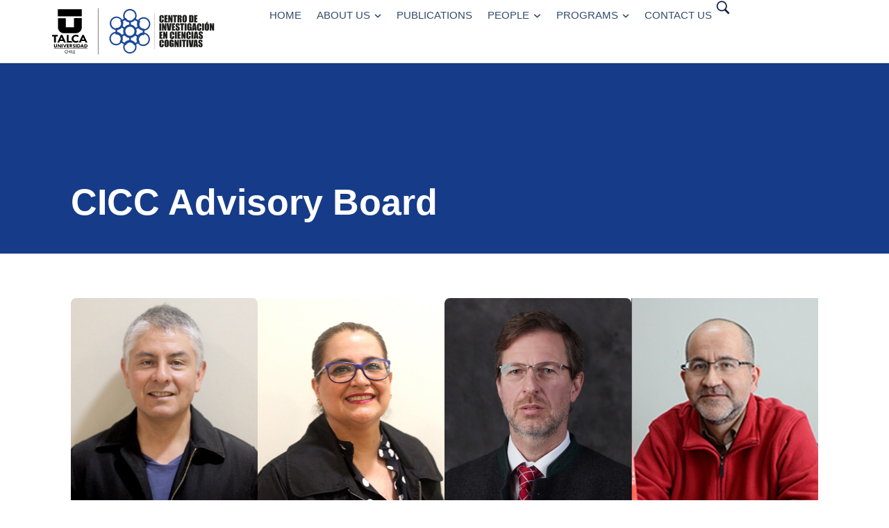

--- FILE ---
content_type: text/html; charset=UTF-8
request_url: https://cicc.utalca.cl/coordination-team/
body_size: 17967
content:
<!doctype html>
<html lang="es-CL">
<head>
	<meta charset="UTF-8">
	<meta name="viewport" content="width=device-width, initial-scale=1">
	<link rel="profile" href="https://gmpg.org/xfn/11">
	<title>Advisory Board &#8211; Research Center on Cognitive Sciences</title>
<meta name='robots' content='max-image-preview:large' />
	<style>img:is([sizes="auto" i], [sizes^="auto," i]) { contain-intrinsic-size: 3000px 1500px }</style>
	<link rel='dns-prefetch' href='//www.googletagmanager.com' />
<link rel="alternate" type="application/rss+xml" title="Research Center on Cognitive Sciences &raquo; Feed" href="https://cicc.utalca.cl/feed/" />
<link rel="alternate" type="application/rss+xml" title="Research Center on Cognitive Sciences &raquo; Feed de comentarios" href="https://cicc.utalca.cl/comments/feed/" />
<script>
window._wpemojiSettings = {"baseUrl":"https:\/\/s.w.org\/images\/core\/emoji\/15.1.0\/72x72\/","ext":".png","svgUrl":"https:\/\/s.w.org\/images\/core\/emoji\/15.1.0\/svg\/","svgExt":".svg","source":{"concatemoji":"https:\/\/cicc.utalca.cl\/wp-includes\/js\/wp-emoji-release.min.js?ver=6.8.1"}};
/*! This file is auto-generated */
!function(i,n){var o,s,e;function c(e){try{var t={supportTests:e,timestamp:(new Date).valueOf()};sessionStorage.setItem(o,JSON.stringify(t))}catch(e){}}function p(e,t,n){e.clearRect(0,0,e.canvas.width,e.canvas.height),e.fillText(t,0,0);var t=new Uint32Array(e.getImageData(0,0,e.canvas.width,e.canvas.height).data),r=(e.clearRect(0,0,e.canvas.width,e.canvas.height),e.fillText(n,0,0),new Uint32Array(e.getImageData(0,0,e.canvas.width,e.canvas.height).data));return t.every(function(e,t){return e===r[t]})}function u(e,t,n){switch(t){case"flag":return n(e,"\ud83c\udff3\ufe0f\u200d\u26a7\ufe0f","\ud83c\udff3\ufe0f\u200b\u26a7\ufe0f")?!1:!n(e,"\ud83c\uddfa\ud83c\uddf3","\ud83c\uddfa\u200b\ud83c\uddf3")&&!n(e,"\ud83c\udff4\udb40\udc67\udb40\udc62\udb40\udc65\udb40\udc6e\udb40\udc67\udb40\udc7f","\ud83c\udff4\u200b\udb40\udc67\u200b\udb40\udc62\u200b\udb40\udc65\u200b\udb40\udc6e\u200b\udb40\udc67\u200b\udb40\udc7f");case"emoji":return!n(e,"\ud83d\udc26\u200d\ud83d\udd25","\ud83d\udc26\u200b\ud83d\udd25")}return!1}function f(e,t,n){var r="undefined"!=typeof WorkerGlobalScope&&self instanceof WorkerGlobalScope?new OffscreenCanvas(300,150):i.createElement("canvas"),a=r.getContext("2d",{willReadFrequently:!0}),o=(a.textBaseline="top",a.font="600 32px Arial",{});return e.forEach(function(e){o[e]=t(a,e,n)}),o}function t(e){var t=i.createElement("script");t.src=e,t.defer=!0,i.head.appendChild(t)}"undefined"!=typeof Promise&&(o="wpEmojiSettingsSupports",s=["flag","emoji"],n.supports={everything:!0,everythingExceptFlag:!0},e=new Promise(function(e){i.addEventListener("DOMContentLoaded",e,{once:!0})}),new Promise(function(t){var n=function(){try{var e=JSON.parse(sessionStorage.getItem(o));if("object"==typeof e&&"number"==typeof e.timestamp&&(new Date).valueOf()<e.timestamp+604800&&"object"==typeof e.supportTests)return e.supportTests}catch(e){}return null}();if(!n){if("undefined"!=typeof Worker&&"undefined"!=typeof OffscreenCanvas&&"undefined"!=typeof URL&&URL.createObjectURL&&"undefined"!=typeof Blob)try{var e="postMessage("+f.toString()+"("+[JSON.stringify(s),u.toString(),p.toString()].join(",")+"));",r=new Blob([e],{type:"text/javascript"}),a=new Worker(URL.createObjectURL(r),{name:"wpTestEmojiSupports"});return void(a.onmessage=function(e){c(n=e.data),a.terminate(),t(n)})}catch(e){}c(n=f(s,u,p))}t(n)}).then(function(e){for(var t in e)n.supports[t]=e[t],n.supports.everything=n.supports.everything&&n.supports[t],"flag"!==t&&(n.supports.everythingExceptFlag=n.supports.everythingExceptFlag&&n.supports[t]);n.supports.everythingExceptFlag=n.supports.everythingExceptFlag&&!n.supports.flag,n.DOMReady=!1,n.readyCallback=function(){n.DOMReady=!0}}).then(function(){return e}).then(function(){var e;n.supports.everything||(n.readyCallback(),(e=n.source||{}).concatemoji?t(e.concatemoji):e.wpemoji&&e.twemoji&&(t(e.twemoji),t(e.wpemoji)))}))}((window,document),window._wpemojiSettings);
</script>
<style id='wp-emoji-styles-inline-css'>

	img.wp-smiley, img.emoji {
		display: inline !important;
		border: none !important;
		box-shadow: none !important;
		height: 1em !important;
		width: 1em !important;
		margin: 0 0.07em !important;
		vertical-align: -0.1em !important;
		background: none !important;
		padding: 0 !important;
	}
</style>
<style id='global-styles-inline-css'>
:root{--wp--preset--aspect-ratio--square: 1;--wp--preset--aspect-ratio--4-3: 4/3;--wp--preset--aspect-ratio--3-4: 3/4;--wp--preset--aspect-ratio--3-2: 3/2;--wp--preset--aspect-ratio--2-3: 2/3;--wp--preset--aspect-ratio--16-9: 16/9;--wp--preset--aspect-ratio--9-16: 9/16;--wp--preset--color--black: #000000;--wp--preset--color--cyan-bluish-gray: #abb8c3;--wp--preset--color--white: #ffffff;--wp--preset--color--pale-pink: #f78da7;--wp--preset--color--vivid-red: #cf2e2e;--wp--preset--color--luminous-vivid-orange: #ff6900;--wp--preset--color--luminous-vivid-amber: #fcb900;--wp--preset--color--light-green-cyan: #7bdcb5;--wp--preset--color--vivid-green-cyan: #00d084;--wp--preset--color--pale-cyan-blue: #8ed1fc;--wp--preset--color--vivid-cyan-blue: #0693e3;--wp--preset--color--vivid-purple: #9b51e0;--wp--preset--gradient--vivid-cyan-blue-to-vivid-purple: linear-gradient(135deg,rgba(6,147,227,1) 0%,rgb(155,81,224) 100%);--wp--preset--gradient--light-green-cyan-to-vivid-green-cyan: linear-gradient(135deg,rgb(122,220,180) 0%,rgb(0,208,130) 100%);--wp--preset--gradient--luminous-vivid-amber-to-luminous-vivid-orange: linear-gradient(135deg,rgba(252,185,0,1) 0%,rgba(255,105,0,1) 100%);--wp--preset--gradient--luminous-vivid-orange-to-vivid-red: linear-gradient(135deg,rgba(255,105,0,1) 0%,rgb(207,46,46) 100%);--wp--preset--gradient--very-light-gray-to-cyan-bluish-gray: linear-gradient(135deg,rgb(238,238,238) 0%,rgb(169,184,195) 100%);--wp--preset--gradient--cool-to-warm-spectrum: linear-gradient(135deg,rgb(74,234,220) 0%,rgb(151,120,209) 20%,rgb(207,42,186) 40%,rgb(238,44,130) 60%,rgb(251,105,98) 80%,rgb(254,248,76) 100%);--wp--preset--gradient--blush-light-purple: linear-gradient(135deg,rgb(255,206,236) 0%,rgb(152,150,240) 100%);--wp--preset--gradient--blush-bordeaux: linear-gradient(135deg,rgb(254,205,165) 0%,rgb(254,45,45) 50%,rgb(107,0,62) 100%);--wp--preset--gradient--luminous-dusk: linear-gradient(135deg,rgb(255,203,112) 0%,rgb(199,81,192) 50%,rgb(65,88,208) 100%);--wp--preset--gradient--pale-ocean: linear-gradient(135deg,rgb(255,245,203) 0%,rgb(182,227,212) 50%,rgb(51,167,181) 100%);--wp--preset--gradient--electric-grass: linear-gradient(135deg,rgb(202,248,128) 0%,rgb(113,206,126) 100%);--wp--preset--gradient--midnight: linear-gradient(135deg,rgb(2,3,129) 0%,rgb(40,116,252) 100%);--wp--preset--font-size--small: 13px;--wp--preset--font-size--medium: 20px;--wp--preset--font-size--large: 36px;--wp--preset--font-size--x-large: 42px;--wp--preset--spacing--20: 0.44rem;--wp--preset--spacing--30: 0.67rem;--wp--preset--spacing--40: 1rem;--wp--preset--spacing--50: 1.5rem;--wp--preset--spacing--60: 2.25rem;--wp--preset--spacing--70: 3.38rem;--wp--preset--spacing--80: 5.06rem;--wp--preset--shadow--natural: 6px 6px 9px rgba(0, 0, 0, 0.2);--wp--preset--shadow--deep: 12px 12px 50px rgba(0, 0, 0, 0.4);--wp--preset--shadow--sharp: 6px 6px 0px rgba(0, 0, 0, 0.2);--wp--preset--shadow--outlined: 6px 6px 0px -3px rgba(255, 255, 255, 1), 6px 6px rgba(0, 0, 0, 1);--wp--preset--shadow--crisp: 6px 6px 0px rgba(0, 0, 0, 1);}:root { --wp--style--global--content-size: 800px;--wp--style--global--wide-size: 1200px; }:where(body) { margin: 0; }.wp-site-blocks > .alignleft { float: left; margin-right: 2em; }.wp-site-blocks > .alignright { float: right; margin-left: 2em; }.wp-site-blocks > .aligncenter { justify-content: center; margin-left: auto; margin-right: auto; }:where(.wp-site-blocks) > * { margin-block-start: 24px; margin-block-end: 0; }:where(.wp-site-blocks) > :first-child { margin-block-start: 0; }:where(.wp-site-blocks) > :last-child { margin-block-end: 0; }:root { --wp--style--block-gap: 24px; }:root :where(.is-layout-flow) > :first-child{margin-block-start: 0;}:root :where(.is-layout-flow) > :last-child{margin-block-end: 0;}:root :where(.is-layout-flow) > *{margin-block-start: 24px;margin-block-end: 0;}:root :where(.is-layout-constrained) > :first-child{margin-block-start: 0;}:root :where(.is-layout-constrained) > :last-child{margin-block-end: 0;}:root :where(.is-layout-constrained) > *{margin-block-start: 24px;margin-block-end: 0;}:root :where(.is-layout-flex){gap: 24px;}:root :where(.is-layout-grid){gap: 24px;}.is-layout-flow > .alignleft{float: left;margin-inline-start: 0;margin-inline-end: 2em;}.is-layout-flow > .alignright{float: right;margin-inline-start: 2em;margin-inline-end: 0;}.is-layout-flow > .aligncenter{margin-left: auto !important;margin-right: auto !important;}.is-layout-constrained > .alignleft{float: left;margin-inline-start: 0;margin-inline-end: 2em;}.is-layout-constrained > .alignright{float: right;margin-inline-start: 2em;margin-inline-end: 0;}.is-layout-constrained > .aligncenter{margin-left: auto !important;margin-right: auto !important;}.is-layout-constrained > :where(:not(.alignleft):not(.alignright):not(.alignfull)){max-width: var(--wp--style--global--content-size);margin-left: auto !important;margin-right: auto !important;}.is-layout-constrained > .alignwide{max-width: var(--wp--style--global--wide-size);}body .is-layout-flex{display: flex;}.is-layout-flex{flex-wrap: wrap;align-items: center;}.is-layout-flex > :is(*, div){margin: 0;}body .is-layout-grid{display: grid;}.is-layout-grid > :is(*, div){margin: 0;}body{padding-top: 0px;padding-right: 0px;padding-bottom: 0px;padding-left: 0px;}a:where(:not(.wp-element-button)){text-decoration: underline;}:root :where(.wp-element-button, .wp-block-button__link){background-color: #32373c;border-width: 0;color: #fff;font-family: inherit;font-size: inherit;line-height: inherit;padding: calc(0.667em + 2px) calc(1.333em + 2px);text-decoration: none;}.has-black-color{color: var(--wp--preset--color--black) !important;}.has-cyan-bluish-gray-color{color: var(--wp--preset--color--cyan-bluish-gray) !important;}.has-white-color{color: var(--wp--preset--color--white) !important;}.has-pale-pink-color{color: var(--wp--preset--color--pale-pink) !important;}.has-vivid-red-color{color: var(--wp--preset--color--vivid-red) !important;}.has-luminous-vivid-orange-color{color: var(--wp--preset--color--luminous-vivid-orange) !important;}.has-luminous-vivid-amber-color{color: var(--wp--preset--color--luminous-vivid-amber) !important;}.has-light-green-cyan-color{color: var(--wp--preset--color--light-green-cyan) !important;}.has-vivid-green-cyan-color{color: var(--wp--preset--color--vivid-green-cyan) !important;}.has-pale-cyan-blue-color{color: var(--wp--preset--color--pale-cyan-blue) !important;}.has-vivid-cyan-blue-color{color: var(--wp--preset--color--vivid-cyan-blue) !important;}.has-vivid-purple-color{color: var(--wp--preset--color--vivid-purple) !important;}.has-black-background-color{background-color: var(--wp--preset--color--black) !important;}.has-cyan-bluish-gray-background-color{background-color: var(--wp--preset--color--cyan-bluish-gray) !important;}.has-white-background-color{background-color: var(--wp--preset--color--white) !important;}.has-pale-pink-background-color{background-color: var(--wp--preset--color--pale-pink) !important;}.has-vivid-red-background-color{background-color: var(--wp--preset--color--vivid-red) !important;}.has-luminous-vivid-orange-background-color{background-color: var(--wp--preset--color--luminous-vivid-orange) !important;}.has-luminous-vivid-amber-background-color{background-color: var(--wp--preset--color--luminous-vivid-amber) !important;}.has-light-green-cyan-background-color{background-color: var(--wp--preset--color--light-green-cyan) !important;}.has-vivid-green-cyan-background-color{background-color: var(--wp--preset--color--vivid-green-cyan) !important;}.has-pale-cyan-blue-background-color{background-color: var(--wp--preset--color--pale-cyan-blue) !important;}.has-vivid-cyan-blue-background-color{background-color: var(--wp--preset--color--vivid-cyan-blue) !important;}.has-vivid-purple-background-color{background-color: var(--wp--preset--color--vivid-purple) !important;}.has-black-border-color{border-color: var(--wp--preset--color--black) !important;}.has-cyan-bluish-gray-border-color{border-color: var(--wp--preset--color--cyan-bluish-gray) !important;}.has-white-border-color{border-color: var(--wp--preset--color--white) !important;}.has-pale-pink-border-color{border-color: var(--wp--preset--color--pale-pink) !important;}.has-vivid-red-border-color{border-color: var(--wp--preset--color--vivid-red) !important;}.has-luminous-vivid-orange-border-color{border-color: var(--wp--preset--color--luminous-vivid-orange) !important;}.has-luminous-vivid-amber-border-color{border-color: var(--wp--preset--color--luminous-vivid-amber) !important;}.has-light-green-cyan-border-color{border-color: var(--wp--preset--color--light-green-cyan) !important;}.has-vivid-green-cyan-border-color{border-color: var(--wp--preset--color--vivid-green-cyan) !important;}.has-pale-cyan-blue-border-color{border-color: var(--wp--preset--color--pale-cyan-blue) !important;}.has-vivid-cyan-blue-border-color{border-color: var(--wp--preset--color--vivid-cyan-blue) !important;}.has-vivid-purple-border-color{border-color: var(--wp--preset--color--vivid-purple) !important;}.has-vivid-cyan-blue-to-vivid-purple-gradient-background{background: var(--wp--preset--gradient--vivid-cyan-blue-to-vivid-purple) !important;}.has-light-green-cyan-to-vivid-green-cyan-gradient-background{background: var(--wp--preset--gradient--light-green-cyan-to-vivid-green-cyan) !important;}.has-luminous-vivid-amber-to-luminous-vivid-orange-gradient-background{background: var(--wp--preset--gradient--luminous-vivid-amber-to-luminous-vivid-orange) !important;}.has-luminous-vivid-orange-to-vivid-red-gradient-background{background: var(--wp--preset--gradient--luminous-vivid-orange-to-vivid-red) !important;}.has-very-light-gray-to-cyan-bluish-gray-gradient-background{background: var(--wp--preset--gradient--very-light-gray-to-cyan-bluish-gray) !important;}.has-cool-to-warm-spectrum-gradient-background{background: var(--wp--preset--gradient--cool-to-warm-spectrum) !important;}.has-blush-light-purple-gradient-background{background: var(--wp--preset--gradient--blush-light-purple) !important;}.has-blush-bordeaux-gradient-background{background: var(--wp--preset--gradient--blush-bordeaux) !important;}.has-luminous-dusk-gradient-background{background: var(--wp--preset--gradient--luminous-dusk) !important;}.has-pale-ocean-gradient-background{background: var(--wp--preset--gradient--pale-ocean) !important;}.has-electric-grass-gradient-background{background: var(--wp--preset--gradient--electric-grass) !important;}.has-midnight-gradient-background{background: var(--wp--preset--gradient--midnight) !important;}.has-small-font-size{font-size: var(--wp--preset--font-size--small) !important;}.has-medium-font-size{font-size: var(--wp--preset--font-size--medium) !important;}.has-large-font-size{font-size: var(--wp--preset--font-size--large) !important;}.has-x-large-font-size{font-size: var(--wp--preset--font-size--x-large) !important;}
:root :where(.wp-block-pullquote){font-size: 1.5em;line-height: 1.6;}
</style>
<link rel='stylesheet' id='hello-elementor-css' href='https://cicc.utalca.cl/wp-content/themes/hello-elementor/style.min.css?ver=3.4.2' media='all' />
<link rel='stylesheet' id='hello-elementor-theme-style-css' href='https://cicc.utalca.cl/wp-content/themes/hello-elementor/theme.min.css?ver=3.4.2' media='all' />
<link rel='stylesheet' id='hello-elementor-header-footer-css' href='https://cicc.utalca.cl/wp-content/themes/hello-elementor/header-footer.min.css?ver=3.4.2' media='all' />
<link rel='stylesheet' id='elementor-frontend-css' href='https://cicc.utalca.cl/wp-content/uploads/elementor/css/custom-frontend.min.css?ver=1768485620' media='all' />
<link rel='stylesheet' id='elementor-post-4036-css' href='https://cicc.utalca.cl/wp-content/uploads/elementor/css/post-4036.css?ver=1768485620' media='all' />
<link rel='stylesheet' id='widget-image-css' href='https://cicc.utalca.cl/wp-content/plugins/elementor/assets/css/widget-image.min.css?ver=3.29.0' media='all' />
<link rel='stylesheet' id='e-animation-pulse-css' href='https://cicc.utalca.cl/wp-content/plugins/elementor/assets/lib/animations/styles/e-animation-pulse.min.css?ver=3.29.0' media='all' />
<link rel='stylesheet' id='widget-nav-menu-css' href='https://cicc.utalca.cl/wp-content/uploads/elementor/css/custom-pro-widget-nav-menu.min.css?ver=1768485620' media='all' />
<link rel='stylesheet' id='e-sticky-css' href='https://cicc.utalca.cl/wp-content/plugins/elementor-pro/assets/css/modules/sticky.min.css?ver=3.29.0' media='all' />
<link rel='stylesheet' id='widget-heading-css' href='https://cicc.utalca.cl/wp-content/plugins/elementor/assets/css/widget-heading.min.css?ver=3.29.0' media='all' />
<link rel='stylesheet' id='widget-social-icons-css' href='https://cicc.utalca.cl/wp-content/plugins/elementor/assets/css/widget-social-icons.min.css?ver=3.29.0' media='all' />
<link rel='stylesheet' id='e-apple-webkit-css' href='https://cicc.utalca.cl/wp-content/uploads/elementor/css/custom-apple-webkit.min.css?ver=1768485620' media='all' />
<link rel='stylesheet' id='e-animation-zoomIn-css' href='https://cicc.utalca.cl/wp-content/plugins/elementor/assets/lib/animations/styles/zoomIn.min.css?ver=3.29.0' media='all' />
<link rel='stylesheet' id='widget-icon-list-css' href='https://cicc.utalca.cl/wp-content/uploads/elementor/css/custom-widget-icon-list.min.css?ver=1768485620' media='all' />
<link rel='stylesheet' id='e-animation-fadeIn-css' href='https://cicc.utalca.cl/wp-content/plugins/elementor/assets/lib/animations/styles/fadeIn.min.css?ver=3.29.0' media='all' />
<link rel='stylesheet' id='elementor-post-3759-css' href='https://cicc.utalca.cl/wp-content/uploads/elementor/css/post-3759.css?ver=1768553292' media='all' />
<link rel='stylesheet' id='elementor-post-4099-css' href='https://cicc.utalca.cl/wp-content/uploads/elementor/css/post-4099.css?ver=1768485704' media='all' />
<link rel='stylesheet' id='elementor-post-4042-css' href='https://cicc.utalca.cl/wp-content/uploads/elementor/css/post-4042.css?ver=1768485621' media='all' />
<link rel='stylesheet' id='hello-elementor-child-style-css' href='https://cicc.utalca.cl/wp-content/themes/hello-theme-child-master/style.css?ver=2.0.0' media='all' />
<link rel='stylesheet' id='elementor-gf-local-inter-css' href='http://cicc.utalca.cl/wp-content/uploads/elementor/google-fonts/css/inter.css?ver=1760711609' media='all' />
<link rel='stylesheet' id='elementor-gf-local-oswald-css' href='http://cicc.utalca.cl/wp-content/uploads/elementor/google-fonts/css/oswald.css?ver=1760711611' media='all' />
<link rel='stylesheet' id='elementor-gf-local-poppins-css' href='http://cicc.utalca.cl/wp-content/uploads/elementor/google-fonts/css/poppins.css?ver=1760711615' media='all' />
<script src="https://cicc.utalca.cl/wp-includes/js/jquery/jquery.min.js?ver=3.7.1" id="jquery-core-js"></script>
<script src="https://cicc.utalca.cl/wp-includes/js/jquery/jquery-migrate.min.js?ver=3.4.1" id="jquery-migrate-js"></script>

<!-- Fragmento de código de la etiqueta de Google (gtag.js) agregada por Site Kit -->
<!-- Fragmento de código de Google Analytics agregado por Site Kit -->
<script src="https://www.googletagmanager.com/gtag/js?id=GT-K4LVFBGN" id="google_gtagjs-js" async></script>
<script id="google_gtagjs-js-after">
window.dataLayer = window.dataLayer || [];function gtag(){dataLayer.push(arguments);}
gtag("set","linker",{"domains":["cicc.utalca.cl"]});
gtag("js", new Date());
gtag("set", "developer_id.dZTNiMT", true);
gtag("config", "GT-K4LVFBGN");
 window._googlesitekit = window._googlesitekit || {}; window._googlesitekit.throttledEvents = []; window._googlesitekit.gtagEvent = (name, data) => { var key = JSON.stringify( { name, data } ); if ( !! window._googlesitekit.throttledEvents[ key ] ) { return; } window._googlesitekit.throttledEvents[ key ] = true; setTimeout( () => { delete window._googlesitekit.throttledEvents[ key ]; }, 5 ); gtag( "event", name, { ...data, event_source: "site-kit" } ); };
</script>
<link rel="https://api.w.org/" href="https://cicc.utalca.cl/wp-json/" /><link rel="alternate" title="JSON" type="application/json" href="https://cicc.utalca.cl/wp-json/wp/v2/pages/3759" /><link rel="EditURI" type="application/rsd+xml" title="RSD" href="https://cicc.utalca.cl/xmlrpc.php?rsd" />
<meta name="generator" content="WordPress 6.8.1" />
<link rel="canonical" href="https://cicc.utalca.cl/coordination-team/" />
<link rel='shortlink' href='https://cicc.utalca.cl/?p=3759' />
<link rel="alternate" title="oEmbed (JSON)" type="application/json+oembed" href="https://cicc.utalca.cl/wp-json/oembed/1.0/embed?url=https%3A%2F%2Fcicc.utalca.cl%2Fcoordination-team%2F" />
<link rel="alternate" title="oEmbed (XML)" type="text/xml+oembed" href="https://cicc.utalca.cl/wp-json/oembed/1.0/embed?url=https%3A%2F%2Fcicc.utalca.cl%2Fcoordination-team%2F&#038;format=xml" />
<meta name="generator" content="Site Kit by Google 1.170.0" /><meta name="google-site-verification" content="6oWVfNbS4fVJ7TrWbl1F7a1WS_vmnnaV_qOpW9ClcvE"><meta name="generator" content="Elementor 3.29.0; features: e_font_icon_svg, additional_custom_breakpoints, e_local_google_fonts, e_element_cache; settings: css_print_method-external, google_font-enabled, font_display-swap">

<script>
var prevScrollpos = window.pageYOffset;
window.onscroll = function() {
var currentScrollPos = window.pageYOffset;
  if (prevScrollpos > currentScrollPos) {
    document.getElementById("hide-header-2").style.top = "0";
  } else {
    document.getElementById("hide-header-2").style.top = "-90px"; 
  }
  prevScrollpos = currentScrollPos;
}
</script>

<style>
#hide-header-2 {
	transition: all .4s ease!important;
}
</style>
			<style>
				.e-con.e-parent:nth-of-type(n+4):not(.e-lazyloaded):not(.e-no-lazyload),
				.e-con.e-parent:nth-of-type(n+4):not(.e-lazyloaded):not(.e-no-lazyload) * {
					background-image: none !important;
				}
				@media screen and (max-height: 1024px) {
					.e-con.e-parent:nth-of-type(n+3):not(.e-lazyloaded):not(.e-no-lazyload),
					.e-con.e-parent:nth-of-type(n+3):not(.e-lazyloaded):not(.e-no-lazyload) * {
						background-image: none !important;
					}
				}
				@media screen and (max-height: 640px) {
					.e-con.e-parent:nth-of-type(n+2):not(.e-lazyloaded):not(.e-no-lazyload),
					.e-con.e-parent:nth-of-type(n+2):not(.e-lazyloaded):not(.e-no-lazyload) * {
						background-image: none !important;
					}
				}
			</style>
			<link rel="icon" href="https://cicc.utalca.cl/wp-content/uploads/2025/02/favcicon.svg" sizes="32x32" />
<link rel="icon" href="https://cicc.utalca.cl/wp-content/uploads/2025/02/favcicon.svg" sizes="192x192" />
<link rel="apple-touch-icon" href="https://cicc.utalca.cl/wp-content/uploads/2025/02/favcicon.svg" />
<meta name="msapplication-TileImage" content="https://cicc.utalca.cl/wp-content/uploads/2025/02/favcicon.svg" />
		<style id="wp-custom-css">
			
/* bounce safari */
:root {
    overscroll-behavior: none;
}

/* publicaciones  */

.pub-year {
    font-family: 'Oswald';
    font-weight: 600;
    font-size: 48px;
    color: var(--e-global-color-accent) !important;
}
.pub-year-spacer {
    border-bottom: 1px solid #D0D5DD;
    height: 1px;
    width: 500px;
    max-width: 60%;
    margin: 10px 0 30px 0;
}

.pub-main {
    display: flex;
    flex-direction: row;
    align-items: stretch;
    justify-content: space-between;
    width: 100%;
    border: 1px solid #B9C0D4;
    border-radius: 8px;
    margin-bottom: 25px;
    overflow: hidden;
    min-height: 88px;
    max-height: 100%;
}

@media screen and (max-width: 600px) {
    .pub-main {
        flex-direction: column;
    }
}

.pub-data {
    font-family: 'Oswald';
    font-weight: 400;
    font-size: 18px;
    line-height: 28px;
    color: #000;
    padding: 16px 26px;
}

.pub-links {
    width: 130px;
    min-width: 130px;
    display: flex;
    flex-direction: column;
    justify-content: center;
    align-items: flex-start;
    padding: 0px 11px;
    gap: 10px;
    background: #F9F9FB;
    min-height: inherit;
    max-height: inherit;
}

@media screen and (max-width: 600px) {
    .pub-links {
        width: unset;
        flex-direction: row;
        padding: 11px;
        gap: 40px;
        min-height: auto;
    }
}

.pub-main a {
    font-family: 'Inter';
    font-weight: 700;
    font-size: 14px;
    text-align: center;
    color: #000000;
    display: flex;
}

.pub-doi:before {
    content: "";
    width: 18px;
    height: 18px;
    margin-right: 10px;
    margin-top: 4px;
    background-size: cover;
    display: inline;
    background-image: url(https://cicc.utalca.cl/site-assets/themes/ativaast2022/imgs/doi.svg);
}

.pub-download:before {
    content: "";
    width: 18px;
    height: 21px;
    margin-right: 10px;
    margin-top: 1px;
    background-size: cover;
    display: inline;
    background-image: url(https://cicc.utalca.cl/site-assets/themes/ativaast2022/imgs/download.svg);
}




/* typo tweaks  */

.accent {
color: var(--e-global-color-accent) !important;
}

.elementor-widget-search .e-search .e-search-submit {
	background-color: var(--e-global-color-accent) !important;
}

b, strong {
	font-weight: 500;
}

h6 {
    margin-bottom: 0.5em;
}


@media (max-width: 1124px) {
    .footer-links > div > div > .elementor-heading-title {
        line-height: 1.25;
    }
}

.footer-links > div > div > p > a {
color: inherit;
}

.footer-links > div > div > p > a:hover {
    color: inherit;  
}

.footer-links > div > div > p > a:visited {
    color: inherit;
}

.whatsapp-footer{
    display: inline-flex;
  vertical-align: text-bottom;
}
/* sticky header  */

#hide-header-2 {
	transition: all .4s ease!important;
}

#hide-header-2, .header-1, .header-2 {width:100% !important;}

.header-2 {
    transform: translatey(-100px);
    -moz-transition: all .3s ease!important;
    -webkit-transition: all .3s ease!important;
    transition: all .3s ease!important;
   }
   .elementor-sticky--effects.header-2  {
    height: auto!important;
    transform: translatey(0px);
   }
   
   .elementor-sticky--effects.header-1 {
    display: none!important;
   }

   /* menu transition*/
   .elementor-nav-menu--main .menu-item-has-children::after {
       top: 100%;
       left: 0 ;
       height: 100px;
       width: 100% ;
       z-index: 1 ;
       border-left: 0px;
   }
   
   .elementor-nav-menu--main .elementor-nav-menu--dropdown {
       display: none;
       opacity: 0;
       width: 280px !important; /* Adjust menu width here */
       transition: all 0.3s ease-in-out;
       animation-name: dropDown;
       animation-duration: 0.3s; /* Adjust timing here */
       animation-fill-mode: forwards;
       z-index: 2;
   }
   .elementor-nav-menu--main .menu-item-has-children:hover > .elementor-nav-menu--dropdown {
       display: block;
   }
   .elementor-nav-menu--main .elementor-nav-menu--dropdown .elementor-nav-menu--dropdown {
       left: 50%; /* This positions the third-level submenu to the right of the second-level submenu */
       top: -40px;
       transform: none !important; /* Reset any inherited transformation */
   }
   .elementor-nav-menu--main .menu-item-has-children:hover > .elementor-nav-menu--dropdown {
       display: block;
   }
   @keyframes dropDown {
       0% {
           opacity: 0;
           transform: translateY(0); /* Change this to change direction */
       }
       100% {
           opacity: 1;
           transform: translateY(-10px); /* Change this to change direction */
       }
   }
   .elementor-nav-menu .sub-arrow {
       padding: 10px 0px 10px 8px;
   }

.menu-item-has-children:hover,
a.has-submenu:hover {
    cursor: pointer !important;
   }

   .elementor-nav-menu--layout-horizontal .elementor-nav-menu a {
       flex-grow: 1;
       white-space: normal;
   }
     /* testimonials */
     .elementor-testimonial {
       background: white;
       border: 1px solid #e5e5e5;
       border-radius: 5px;
       margin: 1%;
       padding: 4%;
   }

   .elementor-widget-testimonial-carousel .elementor-testimonial__image img {
       height: 60px !important;
       width: 100% !important;
   }
   
   /* modal buscador */
   
   .search-modal-buscador {
       background-color: transparent!important;
   }
   
   .search-modal-buscador > div > a.dialog-close-button {
       display: flex;
       margin-top: 0;
       top: 40% !important;
       width: 30px;
       height: 30px;
       right: 30px;
       z-index: 9999;
   }

   /* archivo typo */
   .categorias-blog > div > h5, 
   .archivos-blog > div > h5 {
    font-family: inherit;
    font-size: 20px;
    font-weight: 600;
   }

.elementor-posts .elementor-post__excerpt {
  margin-bottom: 4px;
}
   .archivos-blog > div > select {
    width: 100%;
    border: 1px solid #a7a7a7;
    border-radius: 3px;
    padding: .5rem 1rem;
    transition: all .3s;
}


/* acordeon */

.elementor-widget-n-accordion .e-n-accordion-item-title{
    border-style: solid;
    border-width: 0px 0px 1px 0px !important;
    border-color: var(--e-global-color-14ef391);
    padding: 30px 8px !important;
}
 .e-n-accordion-item > .e-con {
    border-style: none;
    border-width: 0px !important;
    padding-top: 2%;
  }

  
  .e-n-accordion-item .elementor-widget-container {
    padding: 1% 1% 1% 1% !important;
  }


  .elementor-widget-n-accordion > .elementor-widget-container {
    padding-top:0% !important
  }

.elementor-widget-n-accordion .e-n-accordion-item-title-icon {
    position: absolute;
    padding-right: 20px;
    right: 0;
}

.elementor-widget-container > ul {
    padding: 0 0 0 1em;
}


.elementor-widget-container > ul > li {
    padding: 6px 0px;
}

.elementor-nav-menu .sub-arrow {
    padding: 4px 0px 2px 6px !important;
}



		</style>
		</head>
<body class="wp-singular page-template-default page page-id-3759 wp-custom-logo wp-embed-responsive wp-theme-hello-elementor wp-child-theme-hello-theme-child-master esm-default hello-elementor-default elementor-default elementor-kit-4036 elementor-page elementor-page-3759">


<a class="skip-link screen-reader-text" href="#content">Ir al contenido</a>

		<header data-elementor-type="header" data-elementor-id="4099" class="elementor elementor-4099 elementor-location-header" data-elementor-post-type="elementor_library">
			<div class="elementor-element elementor-element-3743d361 e-con-full e-flex e-con e-parent" data-id="3743d361" data-element_type="container" id="hide-header-2" data-settings="{&quot;sticky&quot;:&quot;top&quot;,&quot;background_background&quot;:&quot;classic&quot;,&quot;sticky_on&quot;:[&quot;desktop&quot;],&quot;sticky_effects_offset&quot;:200,&quot;sticky_effects_offset_tablet&quot;:340,&quot;sticky_effects_offset_mobile&quot;:200,&quot;sticky_offset&quot;:0,&quot;sticky_anchor_link_offset&quot;:0}">
		<div class="elementor-element elementor-element-43334243 e-con-full e-flex e-con e-child" data-id="43334243" data-element_type="container">
				<div class="elementor-element elementor-element-756fb97a elementor-widget elementor-widget-image" data-id="756fb97a" data-element_type="widget" data-widget_type="image.default">
				<div class="elementor-widget-container">
																<a href="https://cicc.utalca.cl">
							<img width="450" height="100" src="https://cicc.utalca.cl/wp-content/uploads/2025/10/logo-top-2-1.svg" class="attachment-full size-full wp-image-4054" alt="" />								</a>
															</div>
				</div>
				</div>
		<div class="elementor-element elementor-element-5ec6c098 e-con-full e-flex e-con e-child" data-id="5ec6c098" data-element_type="container">
				<div class="elementor-element elementor-element-1660a68f elementor-nav-menu--dropdown-mobile elementor-nav-menu--stretch elementor-nav-menu__text-align-aside elementor-nav-menu--toggle elementor-nav-menu--burger elementor-widget elementor-widget-nav-menu" data-id="1660a68f" data-element_type="widget" data-settings="{&quot;full_width&quot;:&quot;stretch&quot;,&quot;submenu_icon&quot;:{&quot;value&quot;:&quot;&lt;svg class=\&quot;fa-svg-chevron-down e-font-icon-svg e-fas-chevron-down\&quot; viewBox=\&quot;0 0 448 512\&quot; xmlns=\&quot;http:\/\/www.w3.org\/2000\/svg\&quot;&gt;&lt;path d=\&quot;M207.029 381.476L12.686 187.132c-9.373-9.373-9.373-24.569 0-33.941l22.667-22.667c9.357-9.357 24.522-9.375 33.901-.04L224 284.505l154.745-154.021c9.379-9.335 24.544-9.317 33.901.04l22.667 22.667c9.373 9.373 9.373 24.569 0 33.941L240.971 381.476c-9.373 9.372-24.569 9.372-33.942 0z\&quot;&gt;&lt;\/path&gt;&lt;\/svg&gt;&quot;,&quot;library&quot;:&quot;fa-solid&quot;},&quot;toggle_icon_hover_animation&quot;:&quot;pulse&quot;,&quot;layout&quot;:&quot;horizontal&quot;,&quot;toggle&quot;:&quot;burger&quot;}" data-widget_type="nav-menu.default">
				<div class="elementor-widget-container">
								<nav aria-label="Menu" class="elementor-nav-menu--main elementor-nav-menu__container elementor-nav-menu--layout-horizontal e--pointer-underline e--animation-none">
				<ul id="menu-1-1660a68f" class="elementor-nav-menu"><li class="menu-item menu-item-type-post_type menu-item-object-page menu-item-home menu-item-3756"><a href="https://cicc.utalca.cl/" class="elementor-item">Home</a></li>
<li class="menu-item menu-item-type-custom menu-item-object-custom menu-item-has-children menu-item-3377"><a href="#" class="elementor-item elementor-item-anchor">About Us</a>
<ul class="sub-menu elementor-nav-menu--dropdown">
	<li class="menu-item menu-item-type-post_type menu-item-object-page menu-item-3381"><a href="https://cicc.utalca.cl/abouts-us/about-the-cicc/" class="elementor-sub-item">About the CiCC</a></li>
	<li class="menu-item menu-item-type-post_type menu-item-object-page menu-item-3380"><a href="https://cicc.utalca.cl/abouts-us/about-the-pia-program/" class="elementor-sub-item">PIA Program</a></li>
	<li class="menu-item menu-item-type-post_type menu-item-object-page menu-item-3379"><a href="https://cicc.utalca.cl/abouts-us/equipment-and-software/" class="elementor-sub-item">Equipment and software</a></li>
	<li class="menu-item menu-item-type-post_type menu-item-object-page menu-item-3378"><a href="https://cicc.utalca.cl/abouts-us/projects/" class="elementor-sub-item">Projects</a></li>
</ul>
</li>
<li class="menu-item menu-item-type-post_type menu-item-object-page menu-item-3713"><a href="https://cicc.utalca.cl/publications/" class="elementor-item">Publications</a></li>
<li class="menu-item menu-item-type-custom menu-item-object-custom current-menu-ancestor current-menu-parent menu-item-has-children menu-item-3349"><a href="#" class="elementor-item elementor-item-anchor">People</a>
<ul class="sub-menu elementor-nav-menu--dropdown">
	<li class="menu-item menu-item-type-post_type menu-item-object-page menu-item-3723"><a href="https://cicc.utalca.cl/researchers/" class="elementor-sub-item">Researchers</a></li>
	<li class="menu-item menu-item-type-post_type menu-item-object-page current-menu-item page_item page-item-3759 current_page_item menu-item-3767"><a href="https://cicc.utalca.cl/coordination-team/" aria-current="page" class="elementor-sub-item elementor-item-active">Advisory Board</a></li>
	<li class="menu-item menu-item-type-post_type menu-item-object-page menu-item-4416"><a href="https://cicc.utalca.cl/students/" class="elementor-sub-item">LAB Technicians</a></li>
	<li class="menu-item menu-item-type-post_type menu-item-object-page menu-item-4417"><a href="https://cicc.utalca.cl/abouts-us/coordination/" class="elementor-sub-item">Coordination</a></li>
	<li class="menu-item menu-item-type-post_type menu-item-object-page menu-item-4418"><a href="https://cicc.utalca.cl/students-2/" class="elementor-sub-item">Students</a></li>
</ul>
</li>
<li class="menu-item menu-item-type-custom menu-item-object-custom menu-item-has-children menu-item-3352"><a href="#" class="elementor-item elementor-item-anchor">Programs</a>
<ul class="sub-menu elementor-nav-menu--dropdown">
	<li class="menu-item menu-item-type-custom menu-item-object-custom menu-item-3359"><a target="_blank" href="https://postgrado.utalca.cl/programa/doctorado-en-psicologia/" class="elementor-sub-item">Doctoral Program in Psychology</a></li>
	<li class="menu-item menu-item-type-custom menu-item-object-custom menu-item-3360"><a target="_blank" href="https://postgrado.utalca.cl/programa/doctorado-en-ciencias-humanas/" class="elementor-sub-item">Doctoral Program in Human Sciences</a></li>
</ul>
</li>
<li class="menu-item menu-item-type-post_type menu-item-object-page menu-item-3862"><a href="https://cicc.utalca.cl/contact-us/" class="elementor-item">Contact us</a></li>
</ul>			</nav>
					<div class="elementor-menu-toggle" role="button" tabindex="0" aria-label="Menu Toggle" aria-expanded="false">
			<svg aria-hidden="true" role="presentation" class="elementor-menu-toggle__icon--open elementor-animation-pulse e-font-icon-svg e-eicon-menu-bar" viewBox="0 0 1000 1000" xmlns="http://www.w3.org/2000/svg"><path d="M104 333H896C929 333 958 304 958 271S929 208 896 208H104C71 208 42 237 42 271S71 333 104 333ZM104 583H896C929 583 958 554 958 521S929 458 896 458H104C71 458 42 487 42 521S71 583 104 583ZM104 833H896C929 833 958 804 958 771S929 708 896 708H104C71 708 42 737 42 771S71 833 104 833Z"></path></svg><svg aria-hidden="true" role="presentation" class="elementor-menu-toggle__icon--close elementor-animation-pulse e-font-icon-svg e-eicon-close" viewBox="0 0 1000 1000" xmlns="http://www.w3.org/2000/svg"><path d="M742 167L500 408 258 167C246 154 233 150 217 150 196 150 179 158 167 167 154 179 150 196 150 212 150 229 154 242 171 254L408 500 167 742C138 771 138 800 167 829 196 858 225 858 254 829L496 587 738 829C750 842 767 846 783 846 800 846 817 842 829 829 842 817 846 804 846 783 846 767 842 750 829 737L588 500 833 258C863 229 863 200 833 171 804 137 775 137 742 167Z"></path></svg>		</div>
					<nav class="elementor-nav-menu--dropdown elementor-nav-menu__container" aria-hidden="true">
				<ul id="menu-2-1660a68f" class="elementor-nav-menu"><li class="menu-item menu-item-type-post_type menu-item-object-page menu-item-home menu-item-3756"><a href="https://cicc.utalca.cl/" class="elementor-item" tabindex="-1">Home</a></li>
<li class="menu-item menu-item-type-custom menu-item-object-custom menu-item-has-children menu-item-3377"><a href="#" class="elementor-item elementor-item-anchor" tabindex="-1">About Us</a>
<ul class="sub-menu elementor-nav-menu--dropdown">
	<li class="menu-item menu-item-type-post_type menu-item-object-page menu-item-3381"><a href="https://cicc.utalca.cl/abouts-us/about-the-cicc/" class="elementor-sub-item" tabindex="-1">About the CiCC</a></li>
	<li class="menu-item menu-item-type-post_type menu-item-object-page menu-item-3380"><a href="https://cicc.utalca.cl/abouts-us/about-the-pia-program/" class="elementor-sub-item" tabindex="-1">PIA Program</a></li>
	<li class="menu-item menu-item-type-post_type menu-item-object-page menu-item-3379"><a href="https://cicc.utalca.cl/abouts-us/equipment-and-software/" class="elementor-sub-item" tabindex="-1">Equipment and software</a></li>
	<li class="menu-item menu-item-type-post_type menu-item-object-page menu-item-3378"><a href="https://cicc.utalca.cl/abouts-us/projects/" class="elementor-sub-item" tabindex="-1">Projects</a></li>
</ul>
</li>
<li class="menu-item menu-item-type-post_type menu-item-object-page menu-item-3713"><a href="https://cicc.utalca.cl/publications/" class="elementor-item" tabindex="-1">Publications</a></li>
<li class="menu-item menu-item-type-custom menu-item-object-custom current-menu-ancestor current-menu-parent menu-item-has-children menu-item-3349"><a href="#" class="elementor-item elementor-item-anchor" tabindex="-1">People</a>
<ul class="sub-menu elementor-nav-menu--dropdown">
	<li class="menu-item menu-item-type-post_type menu-item-object-page menu-item-3723"><a href="https://cicc.utalca.cl/researchers/" class="elementor-sub-item" tabindex="-1">Researchers</a></li>
	<li class="menu-item menu-item-type-post_type menu-item-object-page current-menu-item page_item page-item-3759 current_page_item menu-item-3767"><a href="https://cicc.utalca.cl/coordination-team/" aria-current="page" class="elementor-sub-item elementor-item-active" tabindex="-1">Advisory Board</a></li>
	<li class="menu-item menu-item-type-post_type menu-item-object-page menu-item-4416"><a href="https://cicc.utalca.cl/students/" class="elementor-sub-item" tabindex="-1">LAB Technicians</a></li>
	<li class="menu-item menu-item-type-post_type menu-item-object-page menu-item-4417"><a href="https://cicc.utalca.cl/abouts-us/coordination/" class="elementor-sub-item" tabindex="-1">Coordination</a></li>
	<li class="menu-item menu-item-type-post_type menu-item-object-page menu-item-4418"><a href="https://cicc.utalca.cl/students-2/" class="elementor-sub-item" tabindex="-1">Students</a></li>
</ul>
</li>
<li class="menu-item menu-item-type-custom menu-item-object-custom menu-item-has-children menu-item-3352"><a href="#" class="elementor-item elementor-item-anchor" tabindex="-1">Programs</a>
<ul class="sub-menu elementor-nav-menu--dropdown">
	<li class="menu-item menu-item-type-custom menu-item-object-custom menu-item-3359"><a target="_blank" href="https://postgrado.utalca.cl/programa/doctorado-en-psicologia/" class="elementor-sub-item" tabindex="-1">Doctoral Program in Psychology</a></li>
	<li class="menu-item menu-item-type-custom menu-item-object-custom menu-item-3360"><a target="_blank" href="https://postgrado.utalca.cl/programa/doctorado-en-ciencias-humanas/" class="elementor-sub-item" tabindex="-1">Doctoral Program in Human Sciences</a></li>
</ul>
</li>
<li class="menu-item menu-item-type-post_type menu-item-object-page menu-item-3862"><a href="https://cicc.utalca.cl/contact-us/" class="elementor-item" tabindex="-1">Contact us</a></li>
</ul>			</nav>
						</div>
				</div>
				<div class="elementor-element elementor-element-1eaeaf5c elementor-hidden-mobile icono-search elementor-view-default elementor-widget elementor-widget-icon" data-id="1eaeaf5c" data-element_type="widget" data-widget_type="icon.default">
				<div class="elementor-widget-container">
							<div class="elementor-icon-wrapper">
			<a class="elementor-icon" href="#elementor-action%3Aaction%3Dpopup%3Aopen%26settings%3DeyJpZCI6NDA2NSwidG9nZ2xlIjpmYWxzZX0%3D">
			<svg xmlns="http://www.w3.org/2000/svg" viewBox="0 0 50 50" width="50px" height="50px"><path d="M 21 3 C 11.601563 3 4 10.601563 4 20 C 4 29.398438 11.601563 37 21 37 C 24.355469 37 27.460938 36.015625 30.09375 34.34375 L 42.375 46.625 L 46.625 42.375 L 34.5 30.28125 C 36.679688 27.421875 38 23.878906 38 20 C 38 10.601563 30.398438 3 21 3 Z M 21 7 C 28.199219 7 34 12.800781 34 20 C 34 27.199219 28.199219 33 21 33 C 13.800781 33 8 27.199219 8 20 C 8 12.800781 13.800781 7 21 7 Z"></path></svg>			</a>
		</div>
						</div>
				</div>
				</div>
				</div>
				</header>
		
<main id="content" class="site-main post-3759 page type-page status-publish hentry">

	
	<div class="page-content">
				<div data-elementor-type="wp-page" data-elementor-id="3759" class="elementor elementor-3759" data-elementor-post-type="page">
				<div class="elementor-element elementor-element-6358b18 e-flex e-con-boxed e-con e-parent" data-id="6358b18" data-element_type="container" data-settings="{&quot;background_background&quot;:&quot;classic&quot;}">
					<div class="e-con-inner">
				<div class="elementor-element elementor-element-ab6423f elementor-widget__width-inherit elementor-widget-tablet_extra__width-inherit elementor-widget-tablet__width-inherit elementor-widget-mobile__width-inherit elementor-invisible elementor-widget elementor-widget-heading" data-id="ab6423f" data-element_type="widget" data-settings="{&quot;_animation&quot;:&quot;fadeIn&quot;}" data-widget_type="heading.default">
				<div class="elementor-widget-container">
					<h2 class="elementor-heading-title elementor-size-default">CICC Advisory Board</h2>				</div>
				</div>
					</div>
				</div>
		<div class="elementor-element elementor-element-8a8ba33 e-flex e-con-boxed e-con e-parent" data-id="8a8ba33" data-element_type="container">
					<div class="e-con-inner">
		<div class="elementor-element elementor-element-c750009 e-grid e-con-full e-con e-child" data-id="c750009" data-element_type="container">
		<div class="elementor-element elementor-element-26e9699 e-con-full e-flex e-con e-child" data-id="26e9699" data-element_type="container">
				<div class="elementor-element elementor-element-f0ed707 elementor-widget elementor-widget-image" data-id="f0ed707" data-element_type="widget" data-widget_type="image.default">
				<div class="elementor-widget-container">
															<img fetchpriority="high" decoding="async" width="572" height="600" src="https://cicc.utalca.cl/wp-content/uploads/2025/04/Ramon-Castillo-1-1-1-572x600-1.jpg" class="attachment-full size-full wp-image-3726" alt="" srcset="https://cicc.utalca.cl/wp-content/uploads/2025/04/Ramon-Castillo-1-1-1-572x600-1.jpg 572w, https://cicc.utalca.cl/wp-content/uploads/2025/04/Ramon-Castillo-1-1-1-572x600-1-286x300.jpg 286w" sizes="(max-width: 572px) 100vw, 572px" />															</div>
				</div>
				<div class="elementor-element elementor-element-1cff19b elementor-widget elementor-widget-heading" data-id="1cff19b" data-element_type="widget" data-widget_type="heading.default">
				<div class="elementor-widget-container">
					<h5 class="elementor-heading-title elementor-size-default">Ramón Castillo Guevara</h5>				</div>
				</div>
				<div class="elementor-element elementor-element-ed8e5c4 elementor-widget elementor-widget-heading" data-id="ed8e5c4" data-element_type="widget" data-widget_type="heading.default">
				<div class="elementor-widget-container">
					<h6 class="elementor-heading-title elementor-size-default">Director - Research Center on Cognitive Sciences (CICC)<br>U. Talca</h6>				</div>
				</div>
				</div>
		<div class="elementor-element elementor-element-b65a797 e-con-full e-flex e-con e-child" data-id="b65a797" data-element_type="container">
				<div class="elementor-element elementor-element-5617532 elementor-widget elementor-widget-image" data-id="5617532" data-element_type="widget" data-widget_type="image.default">
				<div class="elementor-widget-container">
															<img decoding="async" width="412" height="600" src="https://cicc.utalca.cl/wp-content/uploads/2025/05/Johanna-Kreither.2jpg.jpg" class="attachment-full size-full wp-image-3889" alt="" srcset="https://cicc.utalca.cl/wp-content/uploads/2025/05/Johanna-Kreither.2jpg.jpg 412w, https://cicc.utalca.cl/wp-content/uploads/2025/05/Johanna-Kreither.2jpg-206x300.jpg 206w" sizes="(max-width: 412px) 100vw, 412px" />															</div>
				</div>
				<div class="elementor-element elementor-element-e4e9671 elementor-widget elementor-widget-heading" data-id="e4e9671" data-element_type="widget" data-widget_type="heading.default">
				<div class="elementor-widget-container">
					<h5 class="elementor-heading-title elementor-size-default">Johanna Kreither</h5>				</div>
				</div>
				<div class="elementor-element elementor-element-e9cf580 elementor-widget elementor-widget-heading" data-id="e9cf580" data-element_type="widget" data-widget_type="heading.default">
				<div class="elementor-widget-container">
					<h6 class="elementor-heading-title elementor-size-default">Sub-Director<br>Faculty of Psicología<br>U. Talca</h6>				</div>
				</div>
				</div>
		<div class="elementor-element elementor-element-514bdf5 e-con-full e-flex e-con e-child" data-id="514bdf5" data-element_type="container">
				<div class="elementor-element elementor-element-d5693f8 elementor-widget elementor-widget-image" data-id="d5693f8" data-element_type="widget" data-widget_type="image.default">
				<div class="elementor-widget-container">
															<img loading="lazy" decoding="async" width="412" height="600" src="https://cicc.utalca.cl/wp-content/uploads/2025/05/Martin-Schaffernicht.jpg" class="attachment-full size-full wp-image-3891" alt="" srcset="https://cicc.utalca.cl/wp-content/uploads/2025/05/Martin-Schaffernicht.jpg 412w, https://cicc.utalca.cl/wp-content/uploads/2025/05/Martin-Schaffernicht-206x300.jpg 206w" sizes="(max-width: 412px) 100vw, 412px" />															</div>
				</div>
				<div class="elementor-element elementor-element-2d9ed96 elementor-widget elementor-widget-heading" data-id="2d9ed96" data-element_type="widget" data-widget_type="heading.default">
				<div class="elementor-widget-container">
					<h5 class="elementor-heading-title elementor-size-default">Martin Schaffernicht</h5>				</div>
				</div>
				<div class="elementor-element elementor-element-98c1db8 elementor-widget elementor-widget-heading" data-id="98c1db8" data-element_type="widget" data-widget_type="heading.default">
				<div class="elementor-widget-container">
					<h6 class="elementor-heading-title elementor-size-default">FEN U. Talca<br><span style="letter-spacing: 0.2px;">Internal member</span></h6>				</div>
				</div>
				</div>
		<div class="elementor-element elementor-element-cf54dbb e-con-full e-flex e-con e-child" data-id="cf54dbb" data-element_type="container">
				<div class="elementor-element elementor-element-320b77b elementor-widget elementor-widget-image" data-id="320b77b" data-element_type="widget" data-widget_type="image.default">
				<div class="elementor-widget-container">
															<img loading="lazy" decoding="async" width="412" height="600" src="https://cicc.utalca.cl/wp-content/uploads/2025/05/Miguel-Lopez.jpg" class="attachment-full size-full wp-image-3892" alt="" srcset="https://cicc.utalca.cl/wp-content/uploads/2025/05/Miguel-Lopez.jpg 412w, https://cicc.utalca.cl/wp-content/uploads/2025/05/Miguel-Lopez-206x300.jpg 206w" sizes="(max-width: 412px) 100vw, 412px" />															</div>
				</div>
				<div class="elementor-element elementor-element-41a8fe7 elementor-widget elementor-widget-heading" data-id="41a8fe7" data-element_type="widget" data-widget_type="heading.default">
				<div class="elementor-widget-container">
					<h5 class="elementor-heading-title elementor-size-default">Miguel López-Astorga</h5>				</div>
				</div>
				<div class="elementor-element elementor-element-38d3079 elementor-widget elementor-widget-heading" data-id="38d3079" data-element_type="widget" data-widget_type="heading.default">
				<div class="elementor-widget-container">
					<h6 class="elementor-heading-title elementor-size-default">Instituto de Estudios Humanísticos, U. Talca<br><span style="letter-spacing: 0.2px;">Internal member</span></h6>				</div>
				</div>
				</div>
		<div class="elementor-element elementor-element-457ea96 e-con-full e-flex e-con e-child" data-id="457ea96" data-element_type="container">
				<div class="elementor-element elementor-element-87a9929 elementor-widget elementor-widget-image" data-id="87a9929" data-element_type="widget" data-widget_type="image.default">
				<div class="elementor-widget-container">
																<a href="https://www.uoh.cl/equipo/david-gomez/" target="_blank">
							<img loading="lazy" decoding="async" width="412" height="600" src="https://cicc.utalca.cl/wp-content/uploads/2025/05/David-Gomez.jpg" class="attachment-full size-full wp-image-3894" alt="" srcset="https://cicc.utalca.cl/wp-content/uploads/2025/05/David-Gomez.jpg 412w, https://cicc.utalca.cl/wp-content/uploads/2025/05/David-Gomez-206x300.jpg 206w" sizes="(max-width: 412px) 100vw, 412px" />								</a>
															</div>
				</div>
				<div class="elementor-element elementor-element-91ec437 elementor-widget elementor-widget-heading" data-id="91ec437" data-element_type="widget" data-widget_type="heading.default">
				<div class="elementor-widget-container">
					<h5 class="elementor-heading-title elementor-size-default"><a href="https://www.uoh.cl/equipo/david-gomez/" target="_blank">David Gómez</a></h5>				</div>
				</div>
				<div class="elementor-element elementor-element-d79c378 elementor-widget elementor-widget-heading" data-id="d79c378" data-element_type="widget" data-widget_type="heading.default">
				<div class="elementor-widget-container">
					<h6 class="elementor-heading-title elementor-size-default">Universidad de O'Higgins, External member</h6>				</div>
				</div>
				</div>
		<div class="elementor-element elementor-element-0846d84 e-con-full e-flex e-con e-child" data-id="0846d84" data-element_type="container">
				<div class="elementor-element elementor-element-1ddc6be elementor-widget elementor-widget-image" data-id="1ddc6be" data-element_type="widget" data-widget_type="image.default">
				<div class="elementor-widget-container">
																<a href="https://www.researchgate.net/profile/Mario-Villalobos-3" target="_blank">
							<img loading="lazy" decoding="async" width="412" height="600" src="https://cicc.utalca.cl/wp-content/uploads/2025/05/Villalobos.jpg" class="attachment-full size-full wp-image-3901" alt="" srcset="https://cicc.utalca.cl/wp-content/uploads/2025/05/Villalobos.jpg 412w, https://cicc.utalca.cl/wp-content/uploads/2025/05/Villalobos-206x300.jpg 206w" sizes="(max-width: 412px) 100vw, 412px" />								</a>
															</div>
				</div>
				<div class="elementor-element elementor-element-32091ae elementor-widget elementor-widget-heading" data-id="32091ae" data-element_type="widget" data-widget_type="heading.default">
				<div class="elementor-widget-container">
					<h5 class="elementor-heading-title elementor-size-default"><a href="https://www.researchgate.net/profile/Mario-Villalobos-3" target="_blank">Mario Villalobos</a></h5>				</div>
				</div>
				<div class="elementor-element elementor-element-097adcd elementor-widget elementor-widget-heading" data-id="097adcd" data-element_type="widget" data-widget_type="heading.default">
				<div class="elementor-widget-container">
					<h6 class="elementor-heading-title elementor-size-default">Universidad de Tarapacá, <span style="letter-spacing: 0.2px;">External member</span></h6>				</div>
				</div>
				</div>
				</div>
					</div>
				</div>
				</div>
		
		
			</div>

	
</main>

			<div data-elementor-type="footer" data-elementor-id="4042" class="elementor elementor-4042 elementor-location-footer" data-elementor-post-type="elementor_library">
			<div class="elementor-element elementor-element-c7c4673 e-flex e-con-boxed e-con e-parent" data-id="c7c4673" data-element_type="container" data-settings="{&quot;background_background&quot;:&quot;classic&quot;}">
					<div class="e-con-inner">
		<div class="elementor-element elementor-element-5158374b e-con-full e-flex e-con e-child" data-id="5158374b" data-element_type="container">
				<div class="elementor-element elementor-element-7996d899 elementor-widget elementor-widget-image" data-id="7996d899" data-element_type="widget" data-widget_type="image.default">
				<div class="elementor-widget-container">
															<img width="228" height="98" src="https://cicc.utalca.cl/wp-content/uploads/2025/10/logo-1-1.svg" class="attachment-large size-large wp-image-4024" alt="" />															</div>
				</div>
				</div>
		<div class="elementor-element elementor-element-712c88fe e-con-full footer-links e-flex e-con e-child" data-id="712c88fe" data-element_type="container">
				<div class="elementor-element elementor-element-2eacedac elementor-widget elementor-widget-heading" data-id="2eacedac" data-element_type="widget" data-widget_type="heading.default">
				<div class="elementor-widget-container">
					<p class="elementor-heading-title elementor-size-default">Research Center on Cognitive Sciences</p>				</div>
				</div>
				<div class="elementor-element elementor-element-56fbc6ed elementor-widget elementor-widget-heading" data-id="56fbc6ed" data-element_type="widget" data-widget_type="heading.default">
				<div class="elementor-widget-container">
					<p class="elementor-heading-title elementor-size-default">Faculty of Psychology</p>				</div>
				</div>
				<div class="elementor-element elementor-element-13a4bcc1 elementor-widget elementor-widget-heading" data-id="13a4bcc1" data-element_type="widget" data-widget_type="heading.default">
				<div class="elementor-widget-container">
					<p class="elementor-heading-title elementor-size-default">Universidad de Talca,  Avenida Lircay s/n Talca</p>				</div>
				</div>
				<div class="elementor-element elementor-element-7237d8f1 elementor-widget elementor-widget-heading" data-id="7237d8f1" data-element_type="widget" data-widget_type="heading.default">
				<div class="elementor-widget-container">
					<p class="elementor-heading-title elementor-size-default">Postal code: 34660000</p>				</div>
				</div>
				<div class="elementor-element elementor-element-33faef5 elementor-widget elementor-widget-heading" data-id="33faef5" data-element_type="widget" data-widget_type="heading.default">
				<div class="elementor-widget-container">
					<p class="elementor-heading-title elementor-size-default"><a href="mailto:ctvv@utalca.cl">cognitive.science@utalca.cl</a></p>				</div>
				</div>
				<div class="elementor-element elementor-element-430b031f elementor-widget elementor-widget-heading" data-id="430b031f" data-element_type="widget" data-widget_type="heading.default">
				<div class="elementor-widget-container">
					<p class="elementor-heading-title elementor-size-default"><a href="tel:+56712201519">+56 712 201519</a></p>				</div>
				</div>
				</div>
		<div class="elementor-element elementor-element-59dbf7e9 e-con-full e-flex elementor-invisible e-con e-child" data-id="59dbf7e9" data-element_type="container" data-settings="{&quot;animation&quot;:&quot;zoomIn&quot;}">
				<div class="elementor-element elementor-element-5dfe8a00 e-grid-align-right e-grid-align-mobile-center elementor-shape-rounded elementor-grid-0 elementor-widget elementor-widget-social-icons" data-id="5dfe8a00" data-element_type="widget" data-widget_type="social-icons.default">
				<div class="elementor-widget-container">
							<div class="elementor-social-icons-wrapper elementor-grid" role="list">
							<span class="elementor-grid-item" role="listitem">
					<a class="elementor-icon elementor-social-icon elementor-social-icon- elementor-repeater-item-5c0ce3c" href="https://www.instagram.com/cicc.utalca/" target="_blank">
						<span class="elementor-screen-only"></span>
						<svg xmlns="http://www.w3.org/2000/svg" id="aaf4d88f-6908-42b9-b3d6-5d6a3ec06a43" data-name="Layer 1" width="27" height="26" viewBox="0 0 27 26"><path d="M26.9922,13.12c0-1.952.0071-3.904-.0054-5.856a7.4912,7.4912,0,0,0-.12-1.3338,6.9762,6.9762,0,0,0-2.4989-4.1911,7.3149,7.3149,0,0,0-4.73-1.7279c-4.031-.02-8.0623-.0061-12.0935-.0071a7.347,7.347,0,0,0-3.6653.907,6.9367,6.9367,0,0,0-3.85,6.2265C-.025,11.0332.0121,14.93.0169,18.8272a6.5069,6.5069,0,0,0,.8908,3.3475A7.2785,7.2785,0,0,0,7.419,25.9708c4.0565.0558,8.1145.0148,12.1719.0131a7.6378,7.6378,0,0,0,4.9015-1.8408,6.9218,6.9218,0,0,0,2.4928-5.276C27.0143,16.9517,26.9915,15.0354,26.9922,13.12ZM13.4174,20.21a7.3625,7.3625,0,0,1-7.4061-7.2182,7.3505,7.3505,0,0,1,7.4992-7.2115,7.3516,7.3516,0,0,1,7.4852,7.2146A7.37,7.37,0,0,1,13.4174,20.21ZM22.4962,5.7791a1.48,1.48,0,0,1-1.5005-1.4476,1.5014,1.5014,0,0,1,3-.0009A1.481,1.481,0,0,1,22.4962,5.7791Z" transform="translate(0 0)" style="fill-rule:evenodd"></path><path d="M13.4969,8.3571a4.7331,4.7331,0,0,0-4.8183,4.6445,4.74,4.74,0,0,0,4.8241,4.6413,4.74,4.74,0,0,0,4.8187-4.6466A4.7342,4.7342,0,0,0,13.4969,8.3571Z" transform="translate(0 0)" style="fill-rule:evenodd"></path></svg>					</a>
				</span>
							<span class="elementor-grid-item" role="listitem">
					<a class="elementor-icon elementor-social-icon elementor-social-icon-youtube elementor-repeater-item-828f132" href="https://www.youtube.com/channel/UCKF7TLWrtaCrQ6e7tvWSi2w" target="_blank">
						<span class="elementor-screen-only">Youtube</span>
						<svg class="e-font-icon-svg e-fab-youtube" viewBox="0 0 576 512" xmlns="http://www.w3.org/2000/svg"><path d="M549.655 124.083c-6.281-23.65-24.787-42.276-48.284-48.597C458.781 64 288 64 288 64S117.22 64 74.629 75.486c-23.497 6.322-42.003 24.947-48.284 48.597-11.412 42.867-11.412 132.305-11.412 132.305s0 89.438 11.412 132.305c6.281 23.65 24.787 41.5 48.284 47.821C117.22 448 288 448 288 448s170.78 0 213.371-11.486c23.497-6.321 42.003-24.171 48.284-47.821 11.412-42.867 11.412-132.305 11.412-132.305s0-89.438-11.412-132.305zm-317.51 213.508V175.185l142.739 81.205-142.739 81.201z"></path></svg>					</a>
				</span>
							<span class="elementor-grid-item" role="listitem">
					<a class="elementor-icon elementor-social-icon elementor-social-icon-linkedin elementor-repeater-item-276588b" href="https://www.youtube.com/channel/UCKF7TLWrtaCrQ6e7tvWSi2w" target="_blank">
						<span class="elementor-screen-only">Linkedin</span>
						<svg class="e-font-icon-svg e-fab-linkedin" viewBox="0 0 448 512" xmlns="http://www.w3.org/2000/svg"><path d="M416 32H31.9C14.3 32 0 46.5 0 64.3v383.4C0 465.5 14.3 480 31.9 480H416c17.6 0 32-14.5 32-32.3V64.3c0-17.8-14.4-32.3-32-32.3zM135.4 416H69V202.2h66.5V416zm-33.2-243c-21.3 0-38.5-17.3-38.5-38.5S80.9 96 102.2 96c21.2 0 38.5 17.3 38.5 38.5 0 21.3-17.2 38.5-38.5 38.5zm282.1 243h-66.4V312c0-24.8-.5-56.7-34.5-56.7-34.6 0-39.9 27-39.9 54.9V416h-66.4V202.2h63.7v29.2h.9c8.9-16.8 30.6-34.5 62.9-34.5 67.2 0 79.7 44.3 79.7 101.9V416z"></path></svg>					</a>
				</span>
							<span class="elementor-grid-item" role="listitem">
					<a class="elementor-icon elementor-social-icon elementor-social-icon- elementor-repeater-item-98b3611" href="https://www.researchgate.net/lab/Centro-de-Investigacion-en-Ciencias-Cognitivas-CICC-Ramon-Daniel-Castillo-Guevara" target="_blank">
						<span class="elementor-screen-only"></span>
						<svg xmlns="http://www.w3.org/2000/svg" xmlns:xlink="http://www.w3.org/1999/xlink" id="Capa_1" x="0px" y="0px" viewBox="0 0 230 230" style="enable-background:new 0 0 230 230;" xml:space="preserve"><path d="M6,232.1c0-2.3,0-4.5,0-6.6c0-0.8,0.3-1.1,1-1.2c3.3-0.5,6.7-0.9,10-1.5c3.4-0.6,6.3-2.2,8.2-5c1-1.4,1.4-3.2,1.8-4.9 c0.9-3.5,1.1-7.1,1.1-10.7c0-36.2,0-72.5,0-108.7c0-4.4-0.3-8.8-1.2-13.2c-1-5.3-5.3-8.9-11-9.6c-3-0.4-6.1-0.8-9.1-1.3 c-0.3,0-0.7-0.6-0.7-0.9c-0.1-2,0-4-0.1-6c0-1,0.4-1.3,1.3-1.2c3.6,0.2,7.3,0.4,10.9,0.4c8.2,0.1,16.5,0.2,24.7,0 c8-0.1,15.9-0.7,23.9-0.9c5.1-0.1,10.2,0.1,15.3,0.3c3.4,0.1,6.8,0.6,10.2,1c1.7,0.2,3.3,0.6,5,0.9c0.5,0.1,1,0.6,1.5,0.9 c0.4,0.2,0.7,0.5,1.1,0.6c9.5,1.4,17.1,6.6,23.7,13.2c3,3,5,6.8,6.6,10.8c2.9,7.5,3.4,15.3,2.5,23.1c-0.5,5.3-2.6,10.2-5,14.9 c-1.9,3.6-4.3,7-7,9.9c-2.8,3.1-6.1,5.7-9.5,8.2c-2.2,1.6-4.8,2.7-7.2,4.1c-2.4,1.4-5.1,2.2-7.8,2.5c-0.3,0-0.5,0.1-0.7,0.2 c-1.9,0.8-2.2,1.5-1.1,3.2c2.2,3.4,4.6,6.7,6.8,10.1c4,5.9,7.9,11.9,12,17.7c2.2,3.1,4.6,6,6.9,8.9c3.8,4.7,7.6,9.3,11.4,14 c5,6.1,10.6,11.4,17.3,15.6c4.3,2.7,9,4,13.9,4.5c1.2,0.1,1.8,0.5,1.7,1.7c-0.1,1.2,0,2.3,0,3.5c0,1-0.4,1.6-1.3,1.8 c-2.6,0.6-5.2,1.5-7.8,1.6c-3.3,0.2-6.7-0.1-10.1-0.5c-3-0.3-5.9-0.9-8.8-1.5c-3.5-0.6-6.6-2.2-9.7-3.8c-6.6-3.4-11.6-8.7-16-14.5 c-4-5.3-8.1-10.5-11.9-15.9c-4.4-6.3-8.5-12.7-12.8-19.1c-2.4-3.6-4.9-7-7.1-10.7c-2-3.3-3.8-6.7-5.6-10.1c-1.1-2.1-2.7-3.1-5.1-3.2 c-5.4-0.1-10.8-0.5-16.2-0.7c-2.5-0.1-2.6,0-2.7,2.9c0,14,0,28,0,42c0,3.7,0.1,7.4,0.2,11.2c0.1,2.7,0.9,5.2,2.2,7.5 c1.8,3.1,4.5,4.7,8,5.1c4.6,0.5,9.2,1.1,13.8,1.6c1.1,0.1,1.7,0.6,1.7,1.7c0,1.8-0.1,3.5-0.2,5.3c0,0.3-0.8,0.6-1.2,0.6 c-2.8,0-5.5-0.2-8.3-0.2c-8.7-0.2-17.3-0.5-26-0.5c-7.4,0-14.8,0.3-22.2,0.5c-3.1,0.1-6.2,0.2-9.3,0.3C7.3,232.2,6.7,232.2,6,232.1z  M49.3,108.1C49.3,108.1,49.3,108.1,49.3,108.1c0,10.7,0,21.3,0,32c0,0.7,0,1.5,0.2,2.2c0.1,0.4,0.6,0.8,1,0.9 c5.8,0.3,11.6,0.6,17.4,0.8c2.5,0.1,4.9-0.3,7.4-0.4c6.4-0.4,12.6-1.7,18.1-5.2c3.4-2.1,6.6-4.3,9.2-7.4c4.2-4.9,6-10.8,7.3-16.9 c0.6-2.5,0.4-5.1,0.5-7.6c0.1-4.5-1-8.9-2.5-13.2c-3.1-9-9.4-14.9-18.4-17.9c-7.9-2.6-16.2-2.9-24.5-2.8c-4.2,0-8.4,0.2-12.6,0.5 c-3.2,0.2-3.1-0.5-3.1,3.3C49.3,86.8,49.3,97.5,49.3,108.1z"></path><path d="M192.3,2.7c0.1,0.2,0.2,0.6,0.4,0.7c0.6,0.2,1.2,0.3,1.8,0.4c3.2,0.5,5.8,2.4,8.3,4.3c3.7,2.7,6.5,6.3,8.8,10.3 c0.9,1.6,0.7,2.3-1,2.9c-2.4,0.9-4.7,1.9-7.1,2.8c-2.7,1-3.2,0.5-4.8-1.9c-3.5-5.3-7.9-9.1-14.7-9.2c-2.7,0-5.4-0.3-8,0.1 c-3.2,0.4-5.9,2-8.3,4.2c-3.4,3.2-5.9,7-6.6,11.7c-0.4,3-0.7,6-0.8,9C160,44,159.9,50,160,56c0,3.4,0.8,6.9,0.8,10.3 c0.1,5.3,3,9,6.4,12.4c2.7,2.6,6,4,9.8,4.2c1.9,0.1,3.8,0.4,5.7,0.3c1.8-0.1,3.7-0.6,5.5-1.1c6-1.6,9.9-5.5,11.5-11.5 c0.9-3.4,1.2-6.9,1.7-10.3c0.1-0.6,0-1.2,0-1.8c-0.3-2-1-2.7-3-2.6c-3.8,0.1-7.5,0.2-11.3,0.3c-1.2,0-2.3-0.1-3.5-0.3 c-1.2-0.3-1.6-2.2-0.8-3.1c0.2-0.2,0.5-0.5,0.5-0.8c0-2,0-4,0-6c0-0.3-0.2-0.5-0.4-0.9c0.6-0.1,1.1-0.2,1.6-0.2c9.7,0,19.3,0,29-0.1 c1.2,0,1.7,0.4,1.6,1.7c-0.2,6.2-0.2,12.5-0.6,18.7c-0.4,7.1-2.7,13.6-7.2,19.3c-2.8,3.6-6.6,5.9-10.8,7.9 c-5.7,2.7-11.7,3.2-17.8,2.7c-3.3-0.3-6.7-0.7-10-1.2c-1-0.1-1.9-0.6-2.8-1c-7.6-3.2-12.8-8.7-15.8-16.3c-0.4-0.9-0.5-2-0.8-2.9 c0-0.2-0.1-0.3-0.2-0.5c-2-2.5-1.9-5.5-2.1-8.4c-0.2-2.3-0.4-4.7-0.4-7c0-1.2,0.3-2.4,0.3-3.6c0.1-4.7,0.1-9.4,0.2-14.1 c0.1-4,0.2-8,0.5-12c0.1-1,0.8-1.8,1.1-2.8c0.5-1.7,0.9-3.5,1.5-5.2c2-5.7,5.9-10,10.7-13.3c2.4-1.6,5.1-3.2,8.3-3.4 c0.3,0,0.4-0.5,0.7-0.7c0.3-0.2,0.7-0.4,1-0.5c4.4-0.8,8.9-1.4,13.4-1.1c1.2,0.1,2.3,0.6,3.4,0.7c1.6,0.2,3.3,0.3,4.9,0.5 C192.4,2.4,192.3,2.5,192.3,2.7z"></path></svg>					</a>
				</span>
					</div>
						</div>
				</div>
				</div>
					</div>
				</div>
		<div class="elementor-element elementor-element-3c5fb8f2 e-con-full e-flex e-con e-parent" data-id="3c5fb8f2" data-element_type="container" data-settings="{&quot;background_background&quot;:&quot;classic&quot;}">
		<div class="elementor-element elementor-element-40a1227f e-con-full e-flex e-con e-child" data-id="40a1227f" data-element_type="container">
				<div class="elementor-element elementor-element-6d4a13b7 elementor-widget elementor-widget-heading" data-id="6d4a13b7" data-element_type="widget" data-widget_type="heading.default">
				<div class="elementor-widget-container">
					<p class="elementor-heading-title elementor-size-default">©2025 CICC - Derechos reservados </p>				</div>
				</div>
				</div>
		<div class="elementor-element elementor-element-407ee5ac e-con-full e-flex e-con e-child" data-id="407ee5ac" data-element_type="container">
				<div class="elementor-element elementor-element-36d39b63 elementor-icon-list--layout-inline elementor-align-right elementor-mobile-align-left elementor-list-item-link-full_width elementor-widget elementor-widget-icon-list" data-id="36d39b63" data-element_type="widget" data-widget_type="icon-list.default">
				<div class="elementor-widget-container">
							<ul class="elementor-icon-list-items elementor-inline-items">
							<li class="elementor-icon-list-item elementor-inline-item">
											<a href="https://www.utalca.cl/uso-proteccion-datos-personales/" target="_blank">

											<span class="elementor-icon-list-text">Uso y protección de datos personales</span>
											</a>
									</li>
						</ul>
						</div>
				</div>
				</div>
				</div>
				</div>
		
<script type="speculationrules">
{"prefetch":[{"source":"document","where":{"and":[{"href_matches":"\/*"},{"not":{"href_matches":["\/wp-*.php","\/wp-admin\/*","\/wp-content\/uploads\/*","\/wp-content\/*","\/wp-content\/plugins\/*","\/wp-content\/themes\/hello-theme-child-master\/*","\/wp-content\/themes\/hello-elementor\/*","\/*\\?(.+)"]}},{"not":{"selector_matches":"a[rel~=\"nofollow\"]"}},{"not":{"selector_matches":".no-prefetch, .no-prefetch a"}}]},"eagerness":"conservative"}]}
</script>
		<div data-elementor-type="popup" data-elementor-id="4065" class="elementor elementor-4065 elementor-location-popup" data-elementor-settings="{&quot;entrance_animation&quot;:&quot;zoomIn&quot;,&quot;entrance_animation_duration&quot;:{&quot;unit&quot;:&quot;px&quot;,&quot;size&quot;:0.2,&quot;sizes&quot;:[]},&quot;prevent_scroll&quot;:&quot;yes&quot;,&quot;classes&quot;:&quot;search-modal-buscador&quot;,&quot;a11y_navigation&quot;:&quot;yes&quot;,&quot;timing&quot;:[]}" data-elementor-post-type="elementor_library">
			<div class="elementor-element elementor-element-3a1b7765 e-flex e-con-boxed e-con e-parent" data-id="3a1b7765" data-element_type="container">
					<div class="e-con-inner">
				<div class="elementor-element elementor-element-4e95cdca elementor-widget__width-initial elementor-widget elementor-widget-search" data-id="4e95cdca" data-element_type="widget" data-settings="{&quot;submit_trigger&quot;:&quot;click_submit&quot;,&quot;pagination_type_options&quot;:&quot;none&quot;}" data-widget_type="search.default">
				<div class="elementor-widget-container">
							<search class="e-search hidden" role="search">
			<form class="e-search-form" action="https://cicc.utalca.cl" method="get">

				
				<label class="e-search-label" for="search-4e95cdca">
					<span class="elementor-screen-only">
						Search					</span>
									</label>

				<div class="e-search-input-wrapper">
					<input id="search-4e95cdca" placeholder="Ingresa término de búsqueda" class="e-search-input" type="search" name="s" value="" autocomplete="off" role="combobox" aria-autocomplete="list" aria-expanded="false" aria-controls="results-4e95cdca" aria-haspopup="listbox">
					<svg aria-hidden="true" class="e-font-icon-svg e-fas-times" viewBox="0 0 352 512" xmlns="http://www.w3.org/2000/svg"><path d="M242.72 256l100.07-100.07c12.28-12.28 12.28-32.19 0-44.48l-22.24-22.24c-12.28-12.28-32.19-12.28-44.48 0L176 189.28 75.93 89.21c-12.28-12.28-32.19-12.28-44.48 0L9.21 111.45c-12.28 12.28-12.28 32.19 0 44.48L109.28 256 9.21 356.07c-12.28 12.28-12.28 32.19 0 44.48l22.24 22.24c12.28 12.28 32.2 12.28 44.48 0L176 322.72l100.07 100.07c12.28 12.28 32.2 12.28 44.48 0l22.24-22.24c12.28-12.28 12.28-32.19 0-44.48L242.72 256z"></path></svg>										<output id="results-4e95cdca" class="e-search-results-container hide-loader" aria-live="polite" aria-atomic="true" aria-label="Results for search" tabindex="0">
						<div class="e-search-results"></div>
											</output>
									</div>
				
				
				<button class="e-search-submit  " type="submit">
					
										<span class="">
						Buscar					</span>
									</button>
				<input type="hidden" name="e_search_props" value="4e95cdca-4065">
			</form>
		</search>
						</div>
				</div>
					</div>
				</div>
				</div>
					<script>
				const lazyloadRunObserver = () => {
					const lazyloadBackgrounds = document.querySelectorAll( `.e-con.e-parent:not(.e-lazyloaded)` );
					const lazyloadBackgroundObserver = new IntersectionObserver( ( entries ) => {
						entries.forEach( ( entry ) => {
							if ( entry.isIntersecting ) {
								let lazyloadBackground = entry.target;
								if( lazyloadBackground ) {
									lazyloadBackground.classList.add( 'e-lazyloaded' );
								}
								lazyloadBackgroundObserver.unobserve( entry.target );
							}
						});
					}, { rootMargin: '200px 0px 200px 0px' } );
					lazyloadBackgrounds.forEach( ( lazyloadBackground ) => {
						lazyloadBackgroundObserver.observe( lazyloadBackground );
					} );
				};
				const events = [
					'DOMContentLoaded',
					'elementor/lazyload/observe',
				];
				events.forEach( ( event ) => {
					document.addEventListener( event, lazyloadRunObserver );
				} );
			</script>
			<link rel='stylesheet' id='elementor-post-4065-css' href='https://cicc.utalca.cl/wp-content/uploads/elementor/css/post-4065.css?ver=1768485621' media='all' />
<link rel='stylesheet' id='widget-search-css' href='https://cicc.utalca.cl/wp-content/plugins/elementor-pro/assets/css/widget-search.min.css?ver=3.29.0' media='all' />
<link rel='stylesheet' id='e-popup-css' href='https://cicc.utalca.cl/wp-content/plugins/elementor-pro/assets/css/conditionals/popup.min.css?ver=3.29.0' media='all' />
<script src="https://cicc.utalca.cl/wp-content/themes/hello-elementor/assets/js/hello-frontend.min.js?ver=3.4.2" id="hello-theme-frontend-js"></script>
<script src="https://cicc.utalca.cl/wp-content/plugins/elementor/assets/js/webpack.runtime.min.js?ver=3.29.0" id="elementor-webpack-runtime-js"></script>
<script src="https://cicc.utalca.cl/wp-content/plugins/elementor/assets/js/frontend-modules.min.js?ver=3.29.0" id="elementor-frontend-modules-js"></script>
<script src="https://cicc.utalca.cl/wp-includes/js/jquery/ui/core.min.js?ver=1.13.3" id="jquery-ui-core-js"></script>
<script id="elementor-frontend-js-before">
var elementorFrontendConfig = {"environmentMode":{"edit":false,"wpPreview":false,"isScriptDebug":false},"i18n":{"shareOnFacebook":"Compartir en Facebook","shareOnTwitter":"Compartir en Twitter","pinIt":"Pinear","download":"Descargar","downloadImage":"Descargar imagen","fullscreen":"Pantalla completa","zoom":"Zoom","share":"Compartir","playVideo":"Reproducir v\u00eddeo","previous":"Anterior","next":"Siguiente","close":"Cerrar","a11yCarouselPrevSlideMessage":"Diapositiva anterior","a11yCarouselNextSlideMessage":"Diapositiva siguiente","a11yCarouselFirstSlideMessage":"Esta es la primera diapositiva","a11yCarouselLastSlideMessage":"Esta es la \u00faltima diapositiva","a11yCarouselPaginationBulletMessage":"Ir a la diapositiva"},"is_rtl":false,"breakpoints":{"xs":0,"sm":480,"md":768,"lg":1025,"xl":1440,"xxl":1600},"responsive":{"breakpoints":{"mobile":{"label":"M\u00f3vil vertical","value":767,"default_value":767,"direction":"max","is_enabled":true},"mobile_extra":{"label":"M\u00f3vil horizontal","value":880,"default_value":880,"direction":"max","is_enabled":false},"tablet":{"label":"Tableta vertical","value":1024,"default_value":1024,"direction":"max","is_enabled":true},"tablet_extra":{"label":"Tableta horizontal","value":1200,"default_value":1200,"direction":"max","is_enabled":true},"laptop":{"label":"Port\u00e1til","value":1366,"default_value":1366,"direction":"max","is_enabled":false},"widescreen":{"label":"Pantalla grande","value":2400,"default_value":2400,"direction":"min","is_enabled":false}},"hasCustomBreakpoints":true},"version":"3.29.0","is_static":false,"experimentalFeatures":{"e_font_icon_svg":true,"additional_custom_breakpoints":true,"container":true,"e_local_google_fonts":true,"theme_builder_v2":true,"hello-theme-header-footer":true,"nested-elements":true,"editor_v2":true,"e_element_cache":true,"home_screen":true,"launchpad-checklist":true,"cloud-library":true,"e_opt_in_v4_page":true,"mega-menu":true},"urls":{"assets":"https:\/\/cicc.utalca.cl\/wp-content\/plugins\/elementor\/assets\/","ajaxurl":"https:\/\/cicc.utalca.cl\/wp-admin\/admin-ajax.php","uploadUrl":"http:\/\/cicc.utalca.cl\/wp-content\/uploads"},"nonces":{"floatingButtonsClickTracking":"3c16894295"},"swiperClass":"swiper","settings":{"page":[],"editorPreferences":[]},"kit":{"body_background_background":"classic","active_breakpoints":["viewport_mobile","viewport_tablet","viewport_tablet_extra"],"global_image_lightbox":"yes","lightbox_enable_counter":"yes","lightbox_enable_fullscreen":"yes","lightbox_enable_zoom":"yes","lightbox_enable_share":"yes","lightbox_title_src":"title","lightbox_description_src":"description","hello_header_logo_type":"logo","hello_header_menu_layout":"horizontal","hello_footer_logo_type":"logo"},"post":{"id":3759,"title":"Advisory%20Board%20%E2%80%93%20Research%20Center%20on%20Cognitive%20Sciences","excerpt":"","featuredImage":false}};
</script>
<script src="https://cicc.utalca.cl/wp-content/plugins/elementor/assets/js/frontend.min.js?ver=3.29.0" id="elementor-frontend-js"></script>
<script src="https://cicc.utalca.cl/wp-content/plugins/elementor-pro/assets/lib/smartmenus/jquery.smartmenus.min.js?ver=1.2.1" id="smartmenus-js"></script>
<script src="https://cicc.utalca.cl/wp-content/plugins/elementor-pro/assets/lib/sticky/jquery.sticky.min.js?ver=3.29.0" id="e-sticky-js"></script>
<script src="https://cicc.utalca.cl/wp-content/plugins/elementor-pro/assets/js/webpack-pro.runtime.min.js?ver=3.29.0" id="elementor-pro-webpack-runtime-js"></script>
<script src="https://cicc.utalca.cl/wp-includes/js/dist/hooks.min.js?ver=4d63a3d491d11ffd8ac6" id="wp-hooks-js"></script>
<script src="https://cicc.utalca.cl/wp-includes/js/dist/i18n.min.js?ver=5e580eb46a90c2b997e6" id="wp-i18n-js"></script>
<script id="wp-i18n-js-after">
wp.i18n.setLocaleData( { 'text direction\u0004ltr': [ 'ltr' ] } );
</script>
<script id="elementor-pro-frontend-js-before">
var ElementorProFrontendConfig = {"ajaxurl":"https:\/\/cicc.utalca.cl\/wp-admin\/admin-ajax.php","nonce":"3ef318922d","urls":{"assets":"https:\/\/cicc.utalca.cl\/wp-content\/plugins\/elementor-pro\/assets\/","rest":"https:\/\/cicc.utalca.cl\/wp-json\/"},"settings":{"lazy_load_background_images":true},"popup":{"hasPopUps":true},"shareButtonsNetworks":{"facebook":{"title":"Facebook","has_counter":true},"twitter":{"title":"Twitter"},"linkedin":{"title":"LinkedIn","has_counter":true},"pinterest":{"title":"Pinterest","has_counter":true},"reddit":{"title":"Reddit","has_counter":true},"vk":{"title":"VK","has_counter":true},"odnoklassniki":{"title":"OK","has_counter":true},"tumblr":{"title":"Tumblr"},"digg":{"title":"Digg"},"skype":{"title":"Skype"},"stumbleupon":{"title":"StumbleUpon","has_counter":true},"mix":{"title":"Mix"},"telegram":{"title":"Telegram"},"pocket":{"title":"Pocket","has_counter":true},"xing":{"title":"XING","has_counter":true},"whatsapp":{"title":"WhatsApp"},"email":{"title":"Email"},"print":{"title":"Print"},"x-twitter":{"title":"X"},"threads":{"title":"Threads"}},"facebook_sdk":{"lang":"es_CL","app_id":""},"lottie":{"defaultAnimationUrl":"https:\/\/cicc.utalca.cl\/wp-content\/plugins\/elementor-pro\/modules\/lottie\/assets\/animations\/default.json"}};
</script>
<script src="https://cicc.utalca.cl/wp-content/plugins/elementor-pro/assets/js/frontend.min.js?ver=3.29.0" id="elementor-pro-frontend-js"></script>
<script src="https://cicc.utalca.cl/wp-content/plugins/elementor-pro/assets/js/elements-handlers.min.js?ver=3.29.0" id="pro-elements-handlers-js"></script>

</body>
</html>


--- FILE ---
content_type: text/css
request_url: https://cicc.utalca.cl/wp-content/uploads/elementor/css/post-4036.css?ver=1768485620
body_size: 1903
content:
.elementor-kit-4036{--e-global-color-primary:#0C1F41;--e-global-color-secondary:#F3F5F8;--e-global-color-text:#324A6D;--e-global-color-accent:#1D4999;--e-global-color-60da78b:#02010100;--e-global-color-c696dce:#FFFFFF;--e-global-color-14ef391:#C8D5DC;--e-global-color-764183d:#F9FAFD;--e-global-color-d6cea4e:#FFFFFF;--e-global-color-86b4fcd:#02010100;--e-global-color-57c8da2:#000000CC;--e-global-typography-primary-font-family:"Inter";--e-global-typography-primary-font-size:65px;--e-global-typography-primary-font-weight:600;--e-global-typography-primary-text-transform:none;--e-global-typography-primary-font-style:normal;--e-global-typography-primary-text-decoration:none;--e-global-typography-primary-line-height:1.2em;--e-global-typography-primary-letter-spacing:0px;--e-global-typography-secondary-font-family:"Inter";--e-global-typography-secondary-font-size:36px;--e-global-typography-secondary-font-weight:600;--e-global-typography-secondary-text-transform:capitalize;--e-global-typography-secondary-font-style:normal;--e-global-typography-secondary-text-decoration:none;--e-global-typography-secondary-line-height:1.1em;--e-global-typography-secondary-letter-spacing:0px;--e-global-typography-text-font-family:"Inter";--e-global-typography-text-font-size:16px;--e-global-typography-text-font-weight:300;--e-global-typography-text-text-transform:none;--e-global-typography-text-font-style:normal;--e-global-typography-text-text-decoration:none;--e-global-typography-text-line-height:1.5em;--e-global-typography-text-letter-spacing:0px;--e-global-typography-accent-font-family:"Inter";--e-global-typography-accent-font-size:16px;--e-global-typography-accent-font-weight:400;--e-global-typography-accent-text-transform:capitalize;--e-global-typography-accent-font-style:normal;--e-global-typography-accent-text-decoration:none;--e-global-typography-accent-line-height:1em;--e-global-typography-accent-letter-spacing:0px;--e-global-typography-392b9e0-font-family:"Inter";--e-global-typography-392b9e0-font-size:22px;--e-global-typography-392b9e0-font-weight:600;--e-global-typography-392b9e0-text-transform:capitalize;--e-global-typography-392b9e0-font-style:normal;--e-global-typography-392b9e0-text-decoration:none;--e-global-typography-392b9e0-line-height:1.2em;--e-global-typography-392b9e0-letter-spacing:0px;--e-global-typography-c05b693-font-family:"Inter";--e-global-typography-c05b693-font-size:22px;--e-global-typography-c05b693-font-weight:300;--e-global-typography-c05b693-text-transform:none;--e-global-typography-c05b693-font-style:normal;--e-global-typography-c05b693-text-decoration:none;--e-global-typography-c05b693-line-height:1.5em;--e-global-typography-c05b693-letter-spacing:0px;--e-global-typography-6558fb1-font-family:"Inter";--e-global-typography-6558fb1-font-size:16px;--e-global-typography-6558fb1-font-weight:300;--e-global-typography-6558fb1-text-transform:uppercase;--e-global-typography-6558fb1-font-style:normal;--e-global-typography-6558fb1-text-decoration:none;--e-global-typography-6558fb1-line-height:1.5em;--e-global-typography-6558fb1-letter-spacing:10px;--e-global-typography-92bce3b-font-family:"Inter";--e-global-typography-92bce3b-font-size:16px;--e-global-typography-92bce3b-font-weight:400;--e-global-typography-92bce3b-text-transform:capitalize;--e-global-typography-92bce3b-font-style:italic;--e-global-typography-92bce3b-text-decoration:underline;--e-global-typography-92bce3b-line-height:1em;--e-global-typography-92bce3b-letter-spacing:0px;--e-global-typography-b2deeae-font-family:"Inter";--e-global-typography-b2deeae-font-size:45px;--e-global-typography-b2deeae-font-weight:600;--e-global-typography-b2deeae-text-transform:none;--e-global-typography-b2deeae-font-style:normal;--e-global-typography-b2deeae-text-decoration:none;--e-global-typography-b2deeae-line-height:1em;--e-global-typography-b2deeae-letter-spacing:0px;--e-global-typography-fb1a3e0-font-family:"Inter";--e-global-typography-fb1a3e0-font-size:80px;--e-global-typography-fb1a3e0-font-weight:600;--e-global-typography-fb1a3e0-text-transform:none;--e-global-typography-fb1a3e0-font-style:normal;--e-global-typography-fb1a3e0-text-decoration:none;--e-global-typography-fb1a3e0-line-height:1.2em;--e-global-typography-fb1a3e0-letter-spacing:0px;--e-global-typography-397e168-font-family:"Inter";--e-global-typography-397e168-font-size:16px;--e-global-typography-397e168-font-weight:400;--e-global-typography-397e168-text-transform:capitalize;--e-global-typography-397e168-font-style:italic;--e-global-typography-397e168-text-decoration:none;--e-global-typography-397e168-line-height:1.3em;--e-global-typography-397e168-letter-spacing:0px;--e-global-typography-4185582-font-family:"Inter";--e-global-typography-4185582-font-size:54px;--e-global-typography-4185582-font-weight:600;--e-global-typography-4185582-text-transform:none;--e-global-typography-4185582-font-style:normal;--e-global-typography-4185582-text-decoration:none;--e-global-typography-4185582-line-height:1.1em;--e-global-typography-4185582-letter-spacing:0px;--e-global-typography-a6c1527-font-family:"Inter";--e-global-typography-a6c1527-font-size:18px;--e-global-typography-a6c1527-font-weight:300;--e-global-typography-a6c1527-text-transform:none;--e-global-typography-a6c1527-font-style:normal;--e-global-typography-a6c1527-text-decoration:none;--e-global-typography-a6c1527-line-height:1.5em;--e-global-typography-a6c1527-letter-spacing:0px;--e-global-typography-c40e431-font-family:"Inter";--e-global-typography-c40e431-font-size:14px;--e-global-typography-c40e431-font-weight:300;--e-global-typography-c40e431-text-transform:uppercase;--e-global-typography-c40e431-font-style:normal;--e-global-typography-c40e431-text-decoration:none;--e-global-typography-c40e431-line-height:1.5em;--e-global-typography-c40e431-letter-spacing:2.7px;--e-global-typography-9dbcc74-font-family:"Oswald";--e-global-typography-9dbcc74-font-size:15px;--e-global-typography-9dbcc74-font-weight:500;--e-global-typography-9dbcc74-text-transform:uppercase;--e-global-typography-249f65e-font-family:"Oswald";--e-global-typography-249f65e-font-size:15px;--e-global-typography-249f65e-font-weight:400;--e-global-typography-249f65e-text-transform:uppercase;--e-global-typography-20b9fcc-font-family:"Poppins";--e-global-typography-20b9fcc-font-size:36px;--e-global-typography-20b9fcc-font-weight:600;--e-global-typography-20b9fcc-text-transform:none;--e-global-typography-20b9fcc-font-style:normal;--e-global-typography-20b9fcc-text-decoration:none;--e-global-typography-20b9fcc-line-height:1.1em;--e-global-typography-20b9fcc-letter-spacing:0px;background-color:var( --e-global-color-c696dce );color:var( --e-global-color-primary );font-family:"Inter", Sans-serif;font-weight:300;}.elementor-kit-4036 button,.elementor-kit-4036 input[type="button"],.elementor-kit-4036 input[type="submit"],.elementor-kit-4036 .elementor-button{background-color:var( --e-global-color-accent );font-family:var( --e-global-typography-accent-font-family ), Sans-serif;font-size:var( --e-global-typography-accent-font-size );font-weight:var( --e-global-typography-accent-font-weight );text-transform:var( --e-global-typography-accent-text-transform );font-style:var( --e-global-typography-accent-font-style );text-decoration:var( --e-global-typography-accent-text-decoration );line-height:var( --e-global-typography-accent-line-height );letter-spacing:var( --e-global-typography-accent-letter-spacing );color:var( --e-global-color-c696dce );border-style:solid;border-radius:8px 8px 8px 8px;padding:16px 32px 16px 32px;}.elementor-kit-4036 button:hover,.elementor-kit-4036 button:focus,.elementor-kit-4036 input[type="button"]:hover,.elementor-kit-4036 input[type="button"]:focus,.elementor-kit-4036 input[type="submit"]:hover,.elementor-kit-4036 input[type="submit"]:focus,.elementor-kit-4036 .elementor-button:hover,.elementor-kit-4036 .elementor-button:focus{background-color:var( --e-global-color-text );color:var( --e-global-color-c696dce );}.elementor-kit-4036 e-page-transition{background-color:#FFBC7D;}.elementor-kit-4036 a{color:#1D4999;font-family:"Inter", Sans-serif;font-size:16px;}.elementor-kit-4036 a:hover{color:var( --e-global-color-primary );}.elementor-kit-4036 h1{font-family:"Oswald", Sans-serif;font-size:52px;font-weight:600;text-transform:none;font-style:normal;text-decoration:none;line-height:1.2em;letter-spacing:0px;}.elementor-kit-4036 h2{font-family:"Oswald", Sans-serif;}.elementor-kit-4036 h3{font-family:"Oswald", Sans-serif;font-size:26px;font-weight:500;line-height:1.25em;}.elementor-kit-4036 h4{font-family:var( --e-global-typography-392b9e0-font-family ), Sans-serif;font-size:var( --e-global-typography-392b9e0-font-size );font-weight:var( --e-global-typography-392b9e0-font-weight );text-transform:var( --e-global-typography-392b9e0-text-transform );font-style:var( --e-global-typography-392b9e0-font-style );text-decoration:var( --e-global-typography-392b9e0-text-decoration );line-height:var( --e-global-typography-392b9e0-line-height );letter-spacing:var( --e-global-typography-392b9e0-letter-spacing );}.elementor-kit-4036 h5{font-family:"Inter", Sans-serif;font-size:16px;font-weight:600;line-height:1.4em;}.elementor-kit-4036 h6{font-family:"Inter", Sans-serif;font-size:14px;font-weight:500;text-transform:none;line-height:1.2em;letter-spacing:0.2px;}.elementor-kit-4036 label{color:var( --e-global-color-accent );}.elementor-kit-4036 input:not([type="button"]):not([type="submit"]),.elementor-kit-4036 textarea,.elementor-kit-4036 .elementor-field-textual{border-style:solid;border-width:1px 1px 1px 1px;border-color:#AAAAAB;border-radius:2px 2px 2px 2px;padding:14px 14px 14px 14px;}.elementor-section.elementor-section-boxed > .elementor-container{max-width:1600px;}.e-con{--container-max-width:1600px;--container-default-padding-top:0%;--container-default-padding-right:0%;--container-default-padding-bottom:0%;--container-default-padding-left:0%;}.elementor-widget:not(:last-child){margin-block-end:20px;}.elementor-element{--widgets-spacing:20px 20px;--widgets-spacing-row:20px;--widgets-spacing-column:20px;}{}h1.entry-title{display:var(--page-title-display);}.site-header .site-branding{flex-direction:column;align-items:stretch;}.site-header{padding-inline-end:0px;padding-inline-start:0px;}.site-footer .site-branding{flex-direction:column;align-items:stretch;}@media(max-width:1024px){.elementor-kit-4036{--e-global-typography-primary-font-size:45px;--e-global-typography-secondary-font-size:25px;--e-global-typography-text-font-size:14px;--e-global-typography-accent-font-size:14px;--e-global-typography-c05b693-font-size:14px;--e-global-typography-6558fb1-font-size:14px;--e-global-typography-92bce3b-font-size:14px;--e-global-typography-b2deeae-font-size:65px;--e-global-typography-fb1a3e0-font-size:145px;--e-global-typography-397e168-font-size:14px;--e-global-typography-4185582-font-size:45px;--e-global-typography-a6c1527-font-size:14px;--e-global-typography-c40e431-font-size:14px;--e-global-typography-20b9fcc-font-size:25px;}.elementor-kit-4036 h1{font-size:45px;}.elementor-kit-4036 h4{font-size:var( --e-global-typography-392b9e0-font-size );line-height:var( --e-global-typography-392b9e0-line-height );letter-spacing:var( --e-global-typography-392b9e0-letter-spacing );}.elementor-kit-4036 button,.elementor-kit-4036 input[type="button"],.elementor-kit-4036 input[type="submit"],.elementor-kit-4036 .elementor-button{font-size:var( --e-global-typography-accent-font-size );line-height:var( --e-global-typography-accent-line-height );letter-spacing:var( --e-global-typography-accent-letter-spacing );}.elementor-section.elementor-section-boxed > .elementor-container{max-width:1024px;}.e-con{--container-max-width:1024px;}}@media(max-width:767px){.elementor-kit-4036{--e-global-typography-primary-font-size:28px;--e-global-typography-primary-line-height:1.1em;--e-global-typography-secondary-font-size:20px;--e-global-typography-392b9e0-font-size:18px;--e-global-typography-b2deeae-font-size:48px;--e-global-typography-b2deeae-line-height:1em;--e-global-typography-fb1a3e0-font-size:100px;--e-global-typography-fb1a3e0-line-height:1em;--e-global-typography-4185582-font-size:28px;--e-global-typography-4185582-line-height:1.1em;--e-global-typography-20b9fcc-font-size:20px;}.elementor-kit-4036 h1{font-size:28px;line-height:1.1em;}.elementor-kit-4036 h3{font-size:32px;line-height:1.2em;}.elementor-kit-4036 h4{font-size:var( --e-global-typography-392b9e0-font-size );line-height:var( --e-global-typography-392b9e0-line-height );letter-spacing:var( --e-global-typography-392b9e0-letter-spacing );}.elementor-kit-4036 button,.elementor-kit-4036 input[type="button"],.elementor-kit-4036 input[type="submit"],.elementor-kit-4036 .elementor-button{font-size:var( --e-global-typography-accent-font-size );line-height:var( --e-global-typography-accent-line-height );letter-spacing:var( --e-global-typography-accent-letter-spacing );}.elementor-section.elementor-section-boxed > .elementor-container{max-width:767px;}.e-con{--container-max-width:767px;}}

--- FILE ---
content_type: text/css
request_url: https://cicc.utalca.cl/wp-content/uploads/elementor/css/post-3759.css?ver=1768553292
body_size: 1043
content:
.elementor-3759 .elementor-element.elementor-element-6358b18{--display:flex;--min-height:38vh;--flex-direction:column;--container-widget-width:calc( ( 1 - var( --container-widget-flex-grow ) ) * 100% );--container-widget-height:initial;--container-widget-flex-grow:0;--container-widget-align-self:initial;--flex-wrap-mobile:wrap;--justify-content:flex-end;--align-items:flex-start;--gap:0px 0px;--row-gap:0px;--column-gap:0px;--padding-top:0%;--padding-bottom:04%;--padding-left:8%;--padding-right:8%;}.elementor-3759 .elementor-element.elementor-element-6358b18:not(.elementor-motion-effects-element-type-background), .elementor-3759 .elementor-element.elementor-element-6358b18 > .elementor-motion-effects-container > .elementor-motion-effects-layer{background-color:#163B89;}.elementor-3759 .elementor-element.elementor-element-ab6423f{width:100%;max-width:100%;text-align:left;}.elementor-3759 .elementor-element.elementor-element-ab6423f.elementor-element{--align-self:flex-start;}.elementor-3759 .elementor-element.elementor-element-ab6423f .elementor-heading-title{font-family:"Oswald", Sans-serif;font-size:52px;font-weight:600;text-transform:none;font-style:normal;text-decoration:none;line-height:1.2em;letter-spacing:0px;color:var( --e-global-color-c696dce );}.elementor-3759 .elementor-element.elementor-element-8a8ba33{--display:flex;--flex-direction:column;--container-widget-width:100%;--container-widget-height:initial;--container-widget-flex-grow:0;--container-widget-align-self:initial;--flex-wrap-mobile:wrap;--padding-top:6%;--padding-bottom:6%;--padding-left:8%;--padding-right:8%;}.elementor-3759 .elementor-element.elementor-element-49644c7 .elementor-heading-title{color:var( --e-global-color-accent );}.elementor-3759 .elementor-element.elementor-element-c750009{--display:grid;--e-con-grid-template-columns:repeat(4, 1fr);--e-con-grid-template-rows:repeat(2, 1fr);--gap:40px 40px;--row-gap:40px;--column-gap:40px;--grid-auto-flow:row;}.elementor-3759 .elementor-element.elementor-element-26e9699{--display:flex;--gap:10px 10px;--row-gap:10px;--column-gap:10px;}.elementor-3759 .elementor-element.elementor-element-f0ed707 img{width:100%;max-width:100%;height:320px;object-fit:cover;object-position:top center;border-radius:8px 8px 8px 8px;}.elementor-3759 .elementor-element.elementor-element-1cff19b .elementor-heading-title{font-family:"Oswald", Sans-serif;font-size:22px;color:var( --e-global-color-accent );}.elementor-3759 .elementor-element.elementor-element-b65a797{--display:flex;--gap:10px 10px;--row-gap:10px;--column-gap:10px;}.elementor-3759 .elementor-element.elementor-element-5617532 img{width:100%;max-width:100%;height:320px;object-fit:cover;object-position:top center;border-radius:8px 8px 8px 8px;}.elementor-3759 .elementor-element.elementor-element-e4e9671 .elementor-heading-title{font-family:"Oswald", Sans-serif;font-size:22px;color:var( --e-global-color-accent );}.elementor-3759 .elementor-element.elementor-element-514bdf5{--display:flex;--gap:10px 10px;--row-gap:10px;--column-gap:10px;}.elementor-3759 .elementor-element.elementor-element-d5693f8 img{width:100%;max-width:100%;height:320px;object-fit:cover;object-position:top center;border-radius:8px 8px 8px 8px;}.elementor-3759 .elementor-element.elementor-element-2d9ed96 .elementor-heading-title{font-family:"Oswald", Sans-serif;font-size:22px;color:var( --e-global-color-accent );}.elementor-3759 .elementor-element.elementor-element-cf54dbb{--display:flex;--gap:10px 10px;--row-gap:10px;--column-gap:10px;}.elementor-3759 .elementor-element.elementor-element-320b77b img{width:100%;max-width:100%;height:320px;object-fit:cover;object-position:top center;}.elementor-3759 .elementor-element.elementor-element-41a8fe7 .elementor-heading-title{font-family:"Oswald", Sans-serif;font-size:22px;color:var( --e-global-color-accent );}.elementor-3759 .elementor-element.elementor-element-457ea96{--display:flex;--gap:10px 10px;--row-gap:10px;--column-gap:10px;}.elementor-3759 .elementor-element.elementor-element-87a9929 img{width:100%;max-width:100%;height:320px;object-fit:cover;object-position:top center;border-radius:8px 8px 8px 8px;}.elementor-3759 .elementor-element.elementor-element-91ec437 .elementor-heading-title{font-family:"Oswald", Sans-serif;font-size:22px;color:var( --e-global-color-accent );}.elementor-3759 .elementor-element.elementor-element-0846d84{--display:flex;--gap:10px 10px;--row-gap:10px;--column-gap:10px;}.elementor-3759 .elementor-element.elementor-element-1ddc6be img{width:100%;max-width:100%;height:320px;object-fit:cover;object-position:top center;border-radius:8px 8px 8px 8px;}.elementor-3759 .elementor-element.elementor-element-32091ae .elementor-heading-title{font-family:"Oswald", Sans-serif;font-size:22px;color:var( --e-global-color-accent );}@media(max-width:1200px){.elementor-3759 .elementor-element.elementor-element-ab6423f{width:100%;max-width:100%;}.elementor-3759 .elementor-element.elementor-element-ab6423f > .elementor-widget-container{padding:0% 10% 0% 0%;}.elementor-3759 .elementor-element.elementor-element-c750009{--grid-auto-flow:row;}}@media(max-width:1024px){.elementor-3759 .elementor-element.elementor-element-6358b18{--min-height:34vh;--justify-content:flex-end;--gap:0px 0px;--row-gap:0px;--column-gap:0px;--margin-top:0px;--margin-bottom:0px;--margin-left:0px;--margin-right:0px;--padding-top:0%;--padding-bottom:4%;--padding-left:6%;--padding-right:6%;}.elementor-3759 .elementor-element.elementor-element-ab6423f{width:100%;max-width:100%;text-align:left;}.elementor-3759 .elementor-element.elementor-element-ab6423f > .elementor-widget-container{padding:0% 6% 0% 0%;}.elementor-3759 .elementor-element.elementor-element-ab6423f .elementor-heading-title{font-size:45px;}.elementor-3759 .elementor-element.elementor-element-c750009{--grid-auto-flow:row;}}@media(max-width:767px){.elementor-3759 .elementor-element.elementor-element-6358b18{--min-height:22vh;--gap:8px 0px;--row-gap:8px;--column-gap:0px;--padding-top:0%;--padding-bottom:6%;--padding-left:6%;--padding-right:6%;}.elementor-3759 .elementor-element.elementor-element-ab6423f{width:100%;max-width:100%;text-align:left;}.elementor-3759 .elementor-element.elementor-element-ab6423f > .elementor-widget-container{padding:0% 0% 0% 0%;}.elementor-3759 .elementor-element.elementor-element-ab6423f .elementor-heading-title{font-size:26px;line-height:1.1em;}.elementor-3759 .elementor-element.elementor-element-8a8ba33{--padding-top:12%;--padding-bottom:8%;--padding-left:8%;--padding-right:8%;}.elementor-3759 .elementor-element.elementor-element-c750009{--e-con-grid-template-columns:repeat(1, 1fr);--grid-auto-flow:row;}}@media(min-width:768px){.elementor-3759 .elementor-element.elementor-element-6358b18{--content-width:100%;}}

--- FILE ---
content_type: text/css
request_url: https://cicc.utalca.cl/wp-content/uploads/elementor/css/post-4099.css?ver=1768485704
body_size: 2485
content:
.elementor-4099 .elementor-element.elementor-element-3743d361{--display:flex;--min-height:90px;--flex-direction:row;--container-widget-width:calc( ( 1 - var( --container-widget-flex-grow ) ) * 100% );--container-widget-height:100%;--container-widget-flex-grow:1;--container-widget-align-self:stretch;--flex-wrap-mobile:wrap;--justify-content:flex-start;--align-items:center;--gap:0px 0px;--row-gap:0px;--column-gap:0px;--overlay-opacity:0.5;border-style:solid;--border-style:solid;border-width:0px 0px 1px 0px;--border-top-width:0px;--border-right-width:0px;--border-bottom-width:1px;--border-left-width:0px;border-color:#E6E6E6;--border-color:#E6E6E6;box-shadow:0px 0px 5px 0px rgba(0, 0, 0, 0.1);--margin-top:0px;--margin-bottom:0px;--margin-left:0px;--margin-right:0px;--padding-top:0%;--padding-bottom:0%;--padding-left:5%;--padding-right:5%;--z-index:995;}.elementor-4099 .elementor-element.elementor-element-3743d361:not(.elementor-motion-effects-element-type-background), .elementor-4099 .elementor-element.elementor-element-3743d361 > .elementor-motion-effects-container > .elementor-motion-effects-layer{background-color:#FFFFFF;}.elementor-4099 .elementor-element.elementor-element-3743d361::before, .elementor-4099 .elementor-element.elementor-element-3743d361 > .elementor-background-video-container::before, .elementor-4099 .elementor-element.elementor-element-3743d361 > .e-con-inner > .elementor-background-video-container::before, .elementor-4099 .elementor-element.elementor-element-3743d361 > .elementor-background-slideshow::before, .elementor-4099 .elementor-element.elementor-element-3743d361 > .e-con-inner > .elementor-background-slideshow::before, .elementor-4099 .elementor-element.elementor-element-3743d361 > .elementor-motion-effects-container > .elementor-motion-effects-layer::before{--background-overlay:'';}.elementor-4099 .elementor-element.elementor-element-3743d361.e-con{--align-self:center;}.elementor-4099 .elementor-element.elementor-element-43334243{--display:flex;--min-height:90px;--flex-direction:row;--container-widget-width:calc( ( 1 - var( --container-widget-flex-grow ) ) * 100% );--container-widget-height:100%;--container-widget-flex-grow:1;--container-widget-align-self:stretch;--flex-wrap-mobile:wrap;--justify-content:flex-start;--align-items:center;--gap:0px 0px;--row-gap:0px;--column-gap:0px;}.elementor-4099 .elementor-element.elementor-element-756fb97a{text-align:left;}.elementor-4099 .elementor-element.elementor-element-756fb97a img{width:100%;max-width:450px;height:90px;}.elementor-4099 .elementor-element.elementor-element-5ec6c098{--display:flex;--flex-direction:row;--container-widget-width:calc( ( 1 - var( --container-widget-flex-grow ) ) * 100% );--container-widget-height:100%;--container-widget-flex-grow:1;--container-widget-align-self:stretch;--flex-wrap-mobile:wrap;--justify-content:flex-end;--align-items:center;}.elementor-4099 .elementor-element.elementor-element-1660a68f .elementor-menu-toggle{margin-left:auto;background-color:var( --e-global-color-86b4fcd );}.elementor-4099 .elementor-element.elementor-element-1660a68f .elementor-nav-menu .elementor-item{font-family:var( --e-global-typography-9dbcc74-font-family ), Sans-serif;font-size:var( --e-global-typography-9dbcc74-font-size );font-weight:var( --e-global-typography-9dbcc74-font-weight );text-transform:var( --e-global-typography-9dbcc74-text-transform );}.elementor-4099 .elementor-element.elementor-element-1660a68f .elementor-nav-menu--main .elementor-item{color:var( --e-global-color-text );fill:var( --e-global-color-text );padding-left:0px;padding-right:0px;padding-top:12px;padding-bottom:12px;}.elementor-4099 .elementor-element.elementor-element-1660a68f .elementor-nav-menu--main .elementor-item:hover,
					.elementor-4099 .elementor-element.elementor-element-1660a68f .elementor-nav-menu--main .elementor-item.elementor-item-active,
					.elementor-4099 .elementor-element.elementor-element-1660a68f .elementor-nav-menu--main .elementor-item.highlighted,
					.elementor-4099 .elementor-element.elementor-element-1660a68f .elementor-nav-menu--main .elementor-item:focus{color:var( --e-global-color-accent );fill:var( --e-global-color-accent );}.elementor-4099 .elementor-element.elementor-element-1660a68f .elementor-nav-menu--main:not(.e--pointer-framed) .elementor-item:before,
					.elementor-4099 .elementor-element.elementor-element-1660a68f .elementor-nav-menu--main:not(.e--pointer-framed) .elementor-item:after{background-color:var( --e-global-color-60da78b );}.elementor-4099 .elementor-element.elementor-element-1660a68f .e--pointer-framed .elementor-item:before,
					.elementor-4099 .elementor-element.elementor-element-1660a68f .e--pointer-framed .elementor-item:after{border-color:var( --e-global-color-60da78b );}.elementor-4099 .elementor-element.elementor-element-1660a68f .elementor-nav-menu--main .elementor-item.elementor-item-active{color:var( --e-global-color-accent );}.elementor-4099 .elementor-element.elementor-element-1660a68f .elementor-nav-menu--main:not(.e--pointer-framed) .elementor-item.elementor-item-active:before,
					.elementor-4099 .elementor-element.elementor-element-1660a68f .elementor-nav-menu--main:not(.e--pointer-framed) .elementor-item.elementor-item-active:after{background-color:var( --e-global-color-60da78b );}.elementor-4099 .elementor-element.elementor-element-1660a68f .e--pointer-framed .elementor-item.elementor-item-active:before,
					.elementor-4099 .elementor-element.elementor-element-1660a68f .e--pointer-framed .elementor-item.elementor-item-active:after{border-color:var( --e-global-color-60da78b );}.elementor-4099 .elementor-element.elementor-element-1660a68f .e--pointer-framed .elementor-item:before{border-width:1px;}.elementor-4099 .elementor-element.elementor-element-1660a68f .e--pointer-framed.e--animation-draw .elementor-item:before{border-width:0 0 1px 1px;}.elementor-4099 .elementor-element.elementor-element-1660a68f .e--pointer-framed.e--animation-draw .elementor-item:after{border-width:1px 1px 0 0;}.elementor-4099 .elementor-element.elementor-element-1660a68f .e--pointer-framed.e--animation-corners .elementor-item:before{border-width:1px 0 0 1px;}.elementor-4099 .elementor-element.elementor-element-1660a68f .e--pointer-framed.e--animation-corners .elementor-item:after{border-width:0 1px 1px 0;}.elementor-4099 .elementor-element.elementor-element-1660a68f .e--pointer-underline .elementor-item:after,
					 .elementor-4099 .elementor-element.elementor-element-1660a68f .e--pointer-overline .elementor-item:before,
					 .elementor-4099 .elementor-element.elementor-element-1660a68f .e--pointer-double-line .elementor-item:before,
					 .elementor-4099 .elementor-element.elementor-element-1660a68f .e--pointer-double-line .elementor-item:after{height:1px;}.elementor-4099 .elementor-element.elementor-element-1660a68f{--e-nav-menu-horizontal-menu-item-margin:calc( 22px / 2 );}.elementor-4099 .elementor-element.elementor-element-1660a68f .elementor-nav-menu--main:not(.elementor-nav-menu--layout-horizontal) .elementor-nav-menu > li:not(:last-child){margin-bottom:22px;}.elementor-4099 .elementor-element.elementor-element-1660a68f .elementor-nav-menu--dropdown a, .elementor-4099 .elementor-element.elementor-element-1660a68f .elementor-menu-toggle{color:var( --e-global-color-primary );fill:var( --e-global-color-primary );}.elementor-4099 .elementor-element.elementor-element-1660a68f .elementor-nav-menu--dropdown{background-color:var( --e-global-color-secondary );border-style:solid;border-width:1px 1px 1px 1px;border-color:#E2E3E4;border-radius:2px 2px 2px 2px;}.elementor-4099 .elementor-element.elementor-element-1660a68f .elementor-nav-menu--dropdown a:hover,
					.elementor-4099 .elementor-element.elementor-element-1660a68f .elementor-nav-menu--dropdown a:focus,
					.elementor-4099 .elementor-element.elementor-element-1660a68f .elementor-nav-menu--dropdown a.elementor-item-active,
					.elementor-4099 .elementor-element.elementor-element-1660a68f .elementor-nav-menu--dropdown a.highlighted,
					.elementor-4099 .elementor-element.elementor-element-1660a68f .elementor-menu-toggle:hover,
					.elementor-4099 .elementor-element.elementor-element-1660a68f .elementor-menu-toggle:focus{color:var( --e-global-color-accent );}.elementor-4099 .elementor-element.elementor-element-1660a68f .elementor-nav-menu--dropdown a:hover,
					.elementor-4099 .elementor-element.elementor-element-1660a68f .elementor-nav-menu--dropdown a:focus,
					.elementor-4099 .elementor-element.elementor-element-1660a68f .elementor-nav-menu--dropdown a.elementor-item-active,
					.elementor-4099 .elementor-element.elementor-element-1660a68f .elementor-nav-menu--dropdown a.highlighted{background-color:var( --e-global-color-764183d );}.elementor-4099 .elementor-element.elementor-element-1660a68f .elementor-nav-menu--dropdown a.elementor-item-active{color:var( --e-global-color-accent );background-color:var( --e-global-color-764183d );}.elementor-4099 .elementor-element.elementor-element-1660a68f .elementor-nav-menu--dropdown .elementor-item, .elementor-4099 .elementor-element.elementor-element-1660a68f .elementor-nav-menu--dropdown  .elementor-sub-item{font-family:var( --e-global-typography-249f65e-font-family ), Sans-serif;font-size:var( --e-global-typography-249f65e-font-size );font-weight:var( --e-global-typography-249f65e-font-weight );text-transform:var( --e-global-typography-249f65e-text-transform );}.elementor-4099 .elementor-element.elementor-element-1660a68f .elementor-nav-menu--dropdown li:first-child a{border-top-left-radius:2px;border-top-right-radius:2px;}.elementor-4099 .elementor-element.elementor-element-1660a68f .elementor-nav-menu--dropdown li:last-child a{border-bottom-right-radius:2px;border-bottom-left-radius:2px;}.elementor-4099 .elementor-element.elementor-element-1660a68f .elementor-nav-menu--dropdown a{padding-left:14px;padding-right:14px;padding-top:10px;padding-bottom:10px;}.elementor-4099 .elementor-element.elementor-element-1660a68f .elementor-nav-menu--dropdown li:not(:last-child){border-style:solid;border-color:#E2E3E4;border-bottom-width:1px;}.elementor-4099 .elementor-element.elementor-element-1660a68f .elementor-nav-menu--main > .elementor-nav-menu > li > .elementor-nav-menu--dropdown, .elementor-4099 .elementor-element.elementor-element-1660a68f .elementor-nav-menu__container.elementor-nav-menu--dropdown{margin-top:10px !important;}.elementor-4099 .elementor-element.elementor-element-1660a68f div.elementor-menu-toggle{color:var( --e-global-color-text );}.elementor-4099 .elementor-element.elementor-element-1660a68f div.elementor-menu-toggle svg{fill:var( --e-global-color-text );}.elementor-4099 .elementor-element.elementor-element-1eaeaf5c > .elementor-widget-container{margin:0px 0px -5px 0px;padding:0px 0px 0px 5px;}.elementor-4099 .elementor-element.elementor-element-1eaeaf5c .elementor-icon-wrapper{text-align:center;}.elementor-4099 .elementor-element.elementor-element-1eaeaf5c.elementor-view-stacked .elementor-icon{background-color:var( --e-global-color-primary );}.elementor-4099 .elementor-element.elementor-element-1eaeaf5c.elementor-view-framed .elementor-icon, .elementor-4099 .elementor-element.elementor-element-1eaeaf5c.elementor-view-default .elementor-icon{color:var( --e-global-color-primary );border-color:var( --e-global-color-primary );}.elementor-4099 .elementor-element.elementor-element-1eaeaf5c.elementor-view-framed .elementor-icon, .elementor-4099 .elementor-element.elementor-element-1eaeaf5c.elementor-view-default .elementor-icon svg{fill:var( --e-global-color-primary );}.elementor-4099 .elementor-element.elementor-element-1eaeaf5c.elementor-view-stacked .elementor-icon:hover{background-color:var( --e-global-color-accent );}.elementor-4099 .elementor-element.elementor-element-1eaeaf5c.elementor-view-framed .elementor-icon:hover, .elementor-4099 .elementor-element.elementor-element-1eaeaf5c.elementor-view-default .elementor-icon:hover{color:var( --e-global-color-accent );border-color:var( --e-global-color-accent );}.elementor-4099 .elementor-element.elementor-element-1eaeaf5c.elementor-view-framed .elementor-icon:hover, .elementor-4099 .elementor-element.elementor-element-1eaeaf5c.elementor-view-default .elementor-icon:hover svg{fill:var( --e-global-color-accent );}.elementor-4099 .elementor-element.elementor-element-1eaeaf5c .elementor-icon{font-size:22px;}.elementor-4099 .elementor-element.elementor-element-1eaeaf5c .elementor-icon svg{height:22px;}.elementor-theme-builder-content-area{height:400px;}.elementor-location-header:before, .elementor-location-footer:before{content:"";display:table;clear:both;}@media(max-width:1200px){.elementor-4099 .elementor-element.elementor-element-43334243{--justify-content:center;--align-items:flex-start;--container-widget-width:calc( ( 1 - var( --container-widget-flex-grow ) ) * 100% );}.elementor-4099 .elementor-element.elementor-element-756fb97a img{width:100%;}.elementor-4099 .elementor-element.elementor-element-1660a68f{--e-nav-menu-horizontal-menu-item-margin:calc( 10px / 2 );}.elementor-4099 .elementor-element.elementor-element-1660a68f .elementor-nav-menu--main:not(.elementor-nav-menu--layout-horizontal) .elementor-nav-menu > li:not(:last-child){margin-bottom:10px;}}@media(min-width:768px){.elementor-4099 .elementor-element.elementor-element-3743d361{--width:100%;}.elementor-4099 .elementor-element.elementor-element-43334243{--width:450px;}.elementor-4099 .elementor-element.elementor-element-5ec6c098{--width:100%;}}@media(max-width:1200px) and (min-width:768px){.elementor-4099 .elementor-element.elementor-element-3743d361{--width:100%;}.elementor-4099 .elementor-element.elementor-element-43334243{--width:450px;}.elementor-4099 .elementor-element.elementor-element-5ec6c098{--width:100%;}}@media(max-width:1024px) and (min-width:768px){.elementor-4099 .elementor-element.elementor-element-3743d361{--width:100%;}.elementor-4099 .elementor-element.elementor-element-43334243{--width:450px;}.elementor-4099 .elementor-element.elementor-element-5ec6c098{--width:100%;}}@media(max-width:1024px){.elementor-4099 .elementor-element.elementor-element-3743d361{--flex-direction:column;--container-widget-width:100%;--container-widget-height:initial;--container-widget-flex-grow:0;--container-widget-align-self:initial;--flex-wrap-mobile:wrap;--margin-top:0px;--margin-bottom:0px;--margin-left:0px;--margin-right:0px;--padding-top:0%;--padding-bottom:0%;--padding-left:05%;--padding-right:5%;}.elementor-4099 .elementor-element.elementor-element-43334243{--min-height:0px;--justify-content:flex-start;--align-items:flex-start;--container-widget-width:calc( ( 1 - var( --container-widget-flex-grow ) ) * 100% );}.elementor-4099 .elementor-element.elementor-element-43334243.e-con{--align-self:flex-start;}.elementor-4099 .elementor-element.elementor-element-756fb97a > .elementor-widget-container{padding:0% 0% 0% 0%;}.elementor-4099 .elementor-element.elementor-element-756fb97a img{width:300px;}.elementor-4099 .elementor-element.elementor-element-5ec6c098{--min-height:0px;--flex-direction:row;--container-widget-width:calc( ( 1 - var( --container-widget-flex-grow ) ) * 100% );--container-widget-height:100%;--container-widget-flex-grow:1;--container-widget-align-self:stretch;--flex-wrap-mobile:wrap;--justify-content:space-between;--align-items:flex-start;--padding-top:0px;--padding-bottom:0px;--padding-left:0px;--padding-right:0px;}.elementor-4099 .elementor-element.elementor-element-5ec6c098.e-con{--order:99999 /* order end hack */;}.elementor-4099 .elementor-element.elementor-element-1660a68f > .elementor-widget-container{margin:0px 0px 0px 0px;padding:0px 0px 0px 0px;}.elementor-4099 .elementor-element.elementor-element-1660a68f.elementor-element{--align-self:flex-start;--order:-99999 /* order start hack */;}.elementor-4099 .elementor-element.elementor-element-1660a68f .elementor-nav-menu .elementor-item{font-size:var( --e-global-typography-9dbcc74-font-size );}.elementor-4099 .elementor-element.elementor-element-1660a68f .elementor-nav-menu--main .elementor-item{padding-top:1.5rem;padding-bottom:1.5rem;}.elementor-4099 .elementor-element.elementor-element-1660a68f{--e-nav-menu-horizontal-menu-item-margin:calc( 1rem / 2 );}.elementor-4099 .elementor-element.elementor-element-1660a68f .elementor-nav-menu--main:not(.elementor-nav-menu--layout-horizontal) .elementor-nav-menu > li:not(:last-child){margin-bottom:1rem;}.elementor-4099 .elementor-element.elementor-element-1660a68f .elementor-nav-menu--dropdown .elementor-item, .elementor-4099 .elementor-element.elementor-element-1660a68f .elementor-nav-menu--dropdown  .elementor-sub-item{font-size:var( --e-global-typography-249f65e-font-size );}.elementor-4099 .elementor-element.elementor-element-1eaeaf5c.elementor-element{--align-self:center;--order:-99999 /* order start hack */;}}@media(max-width:767px){.elementor-4099 .elementor-element.elementor-element-3743d361{--width:100%;--flex-direction:row;--container-widget-width:calc( ( 1 - var( --container-widget-flex-grow ) ) * 100% );--container-widget-height:100%;--container-widget-flex-grow:1;--container-widget-align-self:stretch;--flex-wrap-mobile:wrap;--align-items:center;--margin-top:0px;--margin-bottom:0px;--margin-left:0px;--margin-right:0px;--padding-top:0%;--padding-bottom:0%;--padding-left:05%;--padding-right:05%;}.elementor-4099 .elementor-element.elementor-element-43334243{--width:80%;}.elementor-4099 .elementor-element.elementor-element-43334243.e-con{--align-self:center;}.elementor-4099 .elementor-element.elementor-element-756fb97a img{width:270px;}.elementor-4099 .elementor-element.elementor-element-5ec6c098{--width:20%;--flex-direction:column;--container-widget-width:calc( ( 1 - var( --container-widget-flex-grow ) ) * 100% );--container-widget-height:initial;--container-widget-flex-grow:0;--container-widget-align-self:initial;--flex-wrap-mobile:wrap;--justify-content:center;--align-items:flex-end;}.elementor-4099 .elementor-element.elementor-element-1660a68f.elementor-element{--align-self:flex-end;}.elementor-4099 .elementor-element.elementor-element-1660a68f .elementor-nav-menu .elementor-item{font-size:var( --e-global-typography-9dbcc74-font-size );}.elementor-4099 .elementor-element.elementor-element-1660a68f .elementor-nav-menu--dropdown .elementor-item, .elementor-4099 .elementor-element.elementor-element-1660a68f .elementor-nav-menu--dropdown  .elementor-sub-item{font-size:var( --e-global-typography-249f65e-font-size );}.elementor-4099 .elementor-element.elementor-element-1660a68f .elementor-nav-menu--dropdown a{padding-top:14px;padding-bottom:14px;}.elementor-4099 .elementor-element.elementor-element-1660a68f .elementor-nav-menu--main > .elementor-nav-menu > li > .elementor-nav-menu--dropdown, .elementor-4099 .elementor-element.elementor-element-1660a68f .elementor-nav-menu__container.elementor-nav-menu--dropdown{margin-top:15px !important;}.elementor-4099 .elementor-element.elementor-element-1660a68f{--nav-menu-icon-size:24px;}}/* Start custom CSS for nav-menu, class: .elementor-element-1660a68f */.elementor-nav-menu--main .menu-item-has-children::after {
    top: 100%;
    left: 0 ;
    height: 100px ;
    width: 100% ;
    z-index: 1 ;
    border-left: 0px;
}

.elementor-nav-menu--main .elementor-nav-menu--dropdown {
    display: none;
    opacity: 0;
    width: 280px !important; /* Adjust menu width here */
    transition: all 0.3s ease-in-out;
    animation-name: dropDown;
    animation-duration: 0.3s; /* Adjust timing here */
    animation-fill-mode: forwards;
    z-index: 2;
}

.elementor-nav-menu--main .menu-item-has-children:hover > .elementor-nav-menu--dropdown {
    display: block;
}

/* This targets the third-level submenu */
.elementor-nav-menu--main .elementor-nav-menu--dropdown .elementor-nav-menu--dropdown {
    left: 50%; /* This positions the third-level submenu to the right of the second-level submenu */
    top: -40px;
    transform: none !important; /* Reset any inherited transformation */
}

.elementor-nav-menu--main .menu-item-has-children:hover > .elementor-nav-menu--dropdown {
    display: block;
}

@keyframes dropDown {
    0% {
        opacity: 0;
        transform: translateY(0); /* Change this to change direction */
    }
    100% {
        opacity: 1;
        transform: translateY(-10px); /* Change this to change direction */
    }
}
.elementor-nav-menu .sub-arrow {
    padding: 10px 10px 10px 8px;
}

.elementor-nav-menu--layout-horizontal .elementor-nav-menu a {
    flex-grow: 1;
    white-space: normal;
}/* End custom CSS */

--- FILE ---
content_type: text/css
request_url: https://cicc.utalca.cl/wp-content/uploads/elementor/css/post-4042.css?ver=1768485621
body_size: 1617
content:
.elementor-4042 .elementor-element.elementor-element-c7c4673{--display:flex;--flex-direction:row;--container-widget-width:initial;--container-widget-height:100%;--container-widget-flex-grow:1;--container-widget-align-self:stretch;--flex-wrap-mobile:wrap;--gap:0% 4%;--row-gap:0%;--column-gap:4%;border-style:solid;--border-style:solid;border-width:1px 0px 0px 0px;--border-top-width:1px;--border-right-width:0px;--border-bottom-width:0px;--border-left-width:0px;border-color:var( --e-global-color-14ef391 );--border-color:var( --e-global-color-14ef391 );--margin-top:4%;--margin-bottom:0%;--margin-left:0%;--margin-right:0%;--padding-top:3%;--padding-bottom:3%;--padding-left:5%;--padding-right:5%;}.elementor-4042 .elementor-element.elementor-element-c7c4673:not(.elementor-motion-effects-element-type-background), .elementor-4042 .elementor-element.elementor-element-c7c4673 > .elementor-motion-effects-container > .elementor-motion-effects-layer{background-color:var( --e-global-color-60da78b );}.elementor-4042 .elementor-element.elementor-element-5158374b{--display:flex;--gap:0px 0px;--row-gap:0px;--column-gap:0px;}.elementor-4042 .elementor-element.elementor-element-5158374b.e-con{--flex-grow:0;--flex-shrink:0;}.elementor-4042 .elementor-element.elementor-element-7996d899{text-align:left;}.elementor-4042 .elementor-element.elementor-element-7996d899 img{max-width:230px;}.elementor-4042 .elementor-element.elementor-element-712c88fe{--display:flex;--gap:10px 0px;--row-gap:10px;--column-gap:0px;}.elementor-4042 .elementor-element.elementor-element-2eacedac .elementor-heading-title{font-family:"Inter", Sans-serif;font-size:16px;font-weight:700;}.elementor-4042 .elementor-element.elementor-element-56fbc6ed .elementor-heading-title{font-family:"Inter", Sans-serif;font-size:15px;}.elementor-4042 .elementor-element.elementor-element-13a4bcc1 .elementor-heading-title{font-size:15px;}.elementor-4042 .elementor-element.elementor-element-7237d8f1 .elementor-heading-title{font-size:15px;}.elementor-4042 .elementor-element.elementor-element-33faef5 .elementor-heading-title{font-family:"Inter", Sans-serif;font-size:15px;}.elementor-4042 .elementor-element.elementor-element-430b031f .elementor-heading-title{font-family:"Inter", Sans-serif;font-size:15px;}.elementor-4042 .elementor-element.elementor-element-59dbf7e9{--display:flex;--min-height:0px;}.elementor-4042 .elementor-element.elementor-element-59dbf7e9.e-con{--flex-grow:1;--flex-shrink:1;}.elementor-4042 .elementor-element.elementor-element-5dfe8a00{--grid-template-columns:repeat(0, auto);--icon-size:17px;--grid-column-gap:20px;--grid-row-gap:0px;}.elementor-4042 .elementor-element.elementor-element-5dfe8a00 .elementor-widget-container{text-align:right;}.elementor-4042 .elementor-element.elementor-element-5dfe8a00 .elementor-social-icon{background-color:var( --e-global-color-c696dce );--icon-padding:0.4em;border-style:solid;border-width:1px 1px 1px 1px;border-color:var( --e-global-color-primary );}.elementor-4042 .elementor-element.elementor-element-5dfe8a00 .elementor-social-icon i{color:var( --e-global-color-primary );}.elementor-4042 .elementor-element.elementor-element-5dfe8a00 .elementor-social-icon svg{fill:var( --e-global-color-primary );}.elementor-4042 .elementor-element.elementor-element-5dfe8a00 .elementor-icon{border-radius:100px 100px 100px 100px;}.elementor-4042 .elementor-element.elementor-element-5dfe8a00 .elementor-social-icon:hover i{color:var( --e-global-color-primary );}.elementor-4042 .elementor-element.elementor-element-5dfe8a00 .elementor-social-icon:hover svg{fill:var( --e-global-color-primary );}.elementor-4042 .elementor-element.elementor-element-3c5fb8f2{--display:flex;--min-height:60px;--flex-direction:row;--container-widget-width:calc( ( 1 - var( --container-widget-flex-grow ) ) * 100% );--container-widget-height:100%;--container-widget-flex-grow:1;--container-widget-align-self:stretch;--flex-wrap-mobile:wrap;--justify-content:center;--align-items:center;--gap:0px 0px;--row-gap:0px;--column-gap:0px;border-style:none;--border-style:none;--margin-top:0%;--margin-bottom:0%;--margin-left:0%;--margin-right:0%;--padding-top:0%;--padding-bottom:0%;--padding-left:5%;--padding-right:5%;}.elementor-4042 .elementor-element.elementor-element-3c5fb8f2:not(.elementor-motion-effects-element-type-background), .elementor-4042 .elementor-element.elementor-element-3c5fb8f2 > .elementor-motion-effects-container > .elementor-motion-effects-layer{background-color:var( --e-global-color-secondary );}.elementor-4042 .elementor-element.elementor-element-40a1227f{--display:flex;--flex-direction:column;--container-widget-width:100%;--container-widget-height:initial;--container-widget-flex-grow:0;--container-widget-align-self:initial;--flex-wrap-mobile:wrap;}.elementor-4042 .elementor-element.elementor-element-6d4a13b7{text-align:left;}.elementor-4042 .elementor-element.elementor-element-6d4a13b7 .elementor-heading-title{font-size:14px;font-weight:400;text-transform:capitalize;font-style:normal;text-decoration:none;line-height:1em;letter-spacing:0px;}.elementor-4042 .elementor-element.elementor-element-407ee5ac{--display:flex;--flex-direction:column;--container-widget-width:100%;--container-widget-height:initial;--container-widget-flex-grow:0;--container-widget-align-self:initial;--flex-wrap-mobile:wrap;}.elementor-4042 .elementor-element.elementor-element-36d39b63 .elementor-icon-list-items:not(.elementor-inline-items) .elementor-icon-list-item:not(:last-child){padding-bottom:calc(3.8em/2);}.elementor-4042 .elementor-element.elementor-element-36d39b63 .elementor-icon-list-items:not(.elementor-inline-items) .elementor-icon-list-item:not(:first-child){margin-top:calc(3.8em/2);}.elementor-4042 .elementor-element.elementor-element-36d39b63 .elementor-icon-list-items.elementor-inline-items .elementor-icon-list-item{margin-right:calc(3.8em/2);margin-left:calc(3.8em/2);}.elementor-4042 .elementor-element.elementor-element-36d39b63 .elementor-icon-list-items.elementor-inline-items{margin-right:calc(-3.8em/2);margin-left:calc(-3.8em/2);}body.rtl .elementor-4042 .elementor-element.elementor-element-36d39b63 .elementor-icon-list-items.elementor-inline-items .elementor-icon-list-item:after{left:calc(-3.8em/2);}body:not(.rtl) .elementor-4042 .elementor-element.elementor-element-36d39b63 .elementor-icon-list-items.elementor-inline-items .elementor-icon-list-item:after{right:calc(-3.8em/2);}.elementor-4042 .elementor-element.elementor-element-36d39b63 .elementor-icon-list-icon i{color:var( --e-global-color-text );transition:color 0.3s;}.elementor-4042 .elementor-element.elementor-element-36d39b63 .elementor-icon-list-icon svg{fill:var( --e-global-color-text );transition:fill 0.3s;}.elementor-4042 .elementor-element.elementor-element-36d39b63{--e-icon-list-icon-size:14px;--icon-vertical-offset:0px;}.elementor-4042 .elementor-element.elementor-element-36d39b63 .elementor-icon-list-item > .elementor-icon-list-text, .elementor-4042 .elementor-element.elementor-element-36d39b63 .elementor-icon-list-item > a{font-family:"Inter", Sans-serif;font-size:14px;font-weight:400;text-transform:none;font-style:normal;text-decoration:none;line-height:1em;letter-spacing:0px;}.elementor-4042 .elementor-element.elementor-element-36d39b63 .elementor-icon-list-text{color:var( --e-global-color-primary );transition:color 0.3s;}.elementor-theme-builder-content-area{height:400px;}.elementor-location-header:before, .elementor-location-footer:before{content:"";display:table;clear:both;}@media(min-width:768px){.elementor-4042 .elementor-element.elementor-element-5158374b{--width:230px;}.elementor-4042 .elementor-element.elementor-element-712c88fe{--width:44%;}.elementor-4042 .elementor-element.elementor-element-59dbf7e9{--width:9%;}.elementor-4042 .elementor-element.elementor-element-40a1227f{--width:50%;}.elementor-4042 .elementor-element.elementor-element-407ee5ac{--width:50%;}}@media(max-width:1200px) and (min-width:768px){.elementor-4042 .elementor-element.elementor-element-59dbf7e9{--width:23.807px;}}@media(max-width:1024px) and (min-width:768px){.elementor-4042 .elementor-element.elementor-element-5158374b{--width:246.3px;}}@media(max-width:1200px){.elementor-4042 .elementor-element.elementor-element-c7c4673{--gap:0px 20px;--row-gap:0px;--column-gap:20px;}.elementor-4042 .elementor-element.elementor-element-5158374b{--gap:0px 20px;--row-gap:0px;--column-gap:20px;}.elementor-4042 .elementor-element.elementor-element-7996d899{text-align:left;}.elementor-4042 .elementor-element.elementor-element-7996d899 img{max-width:230px;}}@media(max-width:1024px){.elementor-4042 .elementor-element.elementor-element-c7c4673{--gap:0px 20px;--row-gap:0px;--column-gap:20px;}.elementor-4042 .elementor-element.elementor-element-5dfe8a00{--icon-size:18px;}.elementor-4042 .elementor-element.elementor-element-6d4a13b7 .elementor-heading-title{font-size:14px;}.elementor-4042 .elementor-element.elementor-element-36d39b63 .elementor-icon-list-item > .elementor-icon-list-text, .elementor-4042 .elementor-element.elementor-element-36d39b63 .elementor-icon-list-item > a{font-size:14px;}}@media(max-width:767px){.elementor-4042 .elementor-element.elementor-element-c7c4673{--gap:30px 0px;--row-gap:30px;--column-gap:0px;--padding-top:12%;--padding-bottom:12%;--padding-left:05%;--padding-right:05%;}.elementor-4042 .elementor-element.elementor-element-7996d899{text-align:center;}.elementor-4042 .elementor-element.elementor-element-712c88fe{--gap:18px 0px;--row-gap:18px;--column-gap:0px;}.elementor-4042 .elementor-element.elementor-element-2eacedac{text-align:center;}.elementor-4042 .elementor-element.elementor-element-56fbc6ed{text-align:center;}.elementor-4042 .elementor-element.elementor-element-13a4bcc1{text-align:center;}.elementor-4042 .elementor-element.elementor-element-7237d8f1{text-align:center;}.elementor-4042 .elementor-element.elementor-element-33faef5{text-align:center;}.elementor-4042 .elementor-element.elementor-element-430b031f{text-align:center;}.elementor-4042 .elementor-element.elementor-element-5dfe8a00 .elementor-widget-container{text-align:center;}.elementor-4042 .elementor-element.elementor-element-5dfe8a00{--icon-size:22px;}.elementor-4042 .elementor-element.elementor-element-3c5fb8f2{--gap:0px 0px;--row-gap:0px;--column-gap:0px;--margin-top:0%;--margin-bottom:0%;--margin-left:0%;--margin-right:0%;--padding-top:6%;--padding-bottom:6%;--padding-left:8%;--padding-right:8%;}.elementor-4042 .elementor-element.elementor-element-6d4a13b7 .elementor-heading-title{line-height:1.5em;}.elementor-4042 .elementor-element.elementor-element-407ee5ac{--flex-direction:row;--container-widget-width:calc( ( 1 - var( --container-widget-flex-grow ) ) * 100% );--container-widget-height:100%;--container-widget-flex-grow:1;--container-widget-align-self:stretch;--flex-wrap-mobile:wrap;--justify-content:space-between;--align-items:center;--padding-top:2%;--padding-bottom:2%;--padding-left:0%;--padding-right:0%;}.elementor-4042 .elementor-element.elementor-element-36d39b63.elementor-element{--align-self:flex-start;}.elementor-4042 .elementor-element.elementor-element-36d39b63 .elementor-icon-list-items:not(.elementor-inline-items) .elementor-icon-list-item:not(:last-child){padding-bottom:calc(0.5em/2);}.elementor-4042 .elementor-element.elementor-element-36d39b63 .elementor-icon-list-items:not(.elementor-inline-items) .elementor-icon-list-item:not(:first-child){margin-top:calc(0.5em/2);}.elementor-4042 .elementor-element.elementor-element-36d39b63 .elementor-icon-list-items.elementor-inline-items .elementor-icon-list-item{margin-right:calc(0.5em/2);margin-left:calc(0.5em/2);}.elementor-4042 .elementor-element.elementor-element-36d39b63 .elementor-icon-list-items.elementor-inline-items{margin-right:calc(-0.5em/2);margin-left:calc(-0.5em/2);}body.rtl .elementor-4042 .elementor-element.elementor-element-36d39b63 .elementor-icon-list-items.elementor-inline-items .elementor-icon-list-item:after{left:calc(-0.5em/2);}body:not(.rtl) .elementor-4042 .elementor-element.elementor-element-36d39b63 .elementor-icon-list-items.elementor-inline-items .elementor-icon-list-item:after{right:calc(-0.5em/2);}}

--- FILE ---
content_type: text/css
request_url: https://cicc.utalca.cl/wp-content/themes/hello-theme-child-master/style.css?ver=2.0.0
body_size: 380
content:
/* 
Theme Name: Tema 1 - UTALCA
Theme URI: https://github.com/elementor/hello-theme-child/
Description: Renovación de Sitios Web Centros Tecnológicos UTALCA
Author: Agencia MAPA
Author URI: https://agenciamapa.cl
Template: hello-elementor
Version: 1.0.0
Text Domain: hello-elementor-child
License: GNU General Public License v3 or later.
License URI: https://www.gnu.org/licenses/gpl-3.0.html
Tags: flexible-header, custom-colors, custom-menu, custom-logo, editor-style, featured-images, rtl-language-support, threaded-comments, translation-ready
*/

/* Add your custom styles here */


--- FILE ---
content_type: text/css
request_url: https://cicc.utalca.cl/wp-content/uploads/elementor/css/post-4065.css?ver=1768485621
body_size: 461
content:
.elementor-4065 .elementor-element.elementor-element-3a1b7765{--display:flex;--flex-direction:column;--container-widget-width:100%;--container-widget-height:initial;--container-widget-flex-grow:0;--container-widget-align-self:initial;--flex-wrap-mobile:wrap;--padding-top:0%;--padding-bottom:0%;--padding-left:0%;--padding-right:0%;}.elementor-4065 .elementor-element.elementor-element-4e95cdca .e-search-submit{background-color:var( --e-global-color-primary );}.elementor-4065 .elementor-element.elementor-element-4e95cdca{width:var( --container-widget-width, 88% );max-width:88%;--container-widget-width:88%;--container-widget-flex-grow:0;}.elementor-4065 .elementor-element.elementor-element-4e95cdca > .elementor-widget-container{padding:20px 0px 20px 0px;}.elementor-4065 .elementor-element.elementor-element-4e95cdca.elementor-element{--align-self:center;}#elementor-popup-modal-4065 .dialog-widget-content{animation-duration:0.2s;border-style:none;box-shadow:1px 1px 1px 1px rgba(0, 0, 0, 0.09);margin:91px 0px 0px 0px;}#elementor-popup-modal-4065 .dialog-message{width:100vw;height:auto;}#elementor-popup-modal-4065{justify-content:center;align-items:flex-start;}#elementor-popup-modal-4065 .dialog-close-button{display:flex;top:41%;font-size:30px;}

--- FILE ---
content_type: image/svg+xml
request_url: https://cicc.utalca.cl/wp-content/uploads/2025/10/logo-top-2-1.svg
body_size: 49762
content:
<svg xmlns="http://www.w3.org/2000/svg" xmlns:xlink="http://www.w3.org/1999/xlink" x="0px" y="0px" viewBox="0 0 450 100" style="enable-background:new 0 0 450 100;" xml:space="preserve"><style type="text/css">	.st0{display:none;}	.st1{display:inline;fill:#D3D3D3;stroke:#9A9A9B;stroke-miterlimit:10;}	.st2{display:inline;fill:#FFFFFF;}	.st3{display:inline;fill:#FFFFFF;stroke:#FFFFFF;stroke-width:0.75;stroke-miterlimit:10;}	.st4{display:inline;}	.st5{fill:#FFFFFF;}	.st6{fill:#1D1D1B;stroke:#000000;stroke-width:0.75;stroke-miterlimit:10;}	.st7{fill:#1D4A98;}	.st8{fill:#1D1D1B;}	.st9{fill:#B5B5B5;}</style><g id="bg" class="st0">	<rect x="-17" y="-18.5" class="st1" width="507.8" height="132"></rect></g><g id="logo_-_bn" class="st0">	<path class="st2" d="M80.7,21.6c0,0.2,0,0.4,0,0.5c0,6,0,12,0,18c0,1.3,0,2.7-0.3,4c-1.3,5.1-4.4,8.3-9.4,9.7  c-1.1,0.3-2.3,0.4-3.3,0.4c-8.5,0-17.1,0.1-25.6,0c-5.2,0-9.1-2.4-11.5-6.9c-1-1.8-1.5-3.8-1.5-5.9c0-6.5,0-13,0-19.4  c0-0.1,0-0.2,0-0.3c5.7,0,11.4,0,17.2,0c0,6.6,0,13.2,0,19.8c5.8,0,11.5,0,17.4,0c0-6.6,0-13.2,0-19.8C69.2,21.6,75,21.6,80.7,21.6  z"></path>	<path class="st2" d="M80.7,2.5c0,5.2,0,10.3,0,15.4c-17.3,0-34.4,0-51.7,0c0-5.2,0-10.3,0-15.4C46.2,2.5,63.4,2.5,80.7,2.5z"></path>	<path class="st2" d="M73.3,69.7c0,1.3,0,2.5,0,3.7c0,0.1-0.2,0.3-0.3,0.3c-1.3,0.2-2.5,0.5-3.8,0.8c-1.5,0.2-3,0.2-4.5-0.3  c-3.2-1.1-5.5-3.1-6-6.6c-0.5-3,0.4-5.5,2.7-7.6c2.3-2.1,5-2.7,7.9-2.3c1.3,0.2,2.5,0.5,3.8,0.9c0.2,0.1,0.3,0.2,0.3,0.4  c0,1.2,0,2.4,0,3.6c-0.8-0.3-1.4-0.6-2.2-0.9c-1.4-0.5-2.7-0.8-4.2-0.6c-2.2,0.2-3.9,1.8-4.2,4.1c-0.1,0.9-0.1,1.6,0.1,2.5  c0.5,1.9,1.9,2.9,3.8,3.3c1.8,0.4,3.7-0.1,5.4-0.8C72.5,70.1,72.9,69.9,73.3,69.7z"></path>	<path class="st2" d="M20.7,74.3c0-4.3,0-8.6,0-13c-1.4,0-2.9,0-4.3,0c0-1.2,0-2.3,0-3.5c4.2,0,8.4,0,12.6,0c0,1.2,0,2.3,0,3.5  c-1.4,0-2.8,0-4.2,0c0,4.3,0,8.6,0,13.1C23.4,74.3,22.1,74.3,20.7,74.3z"></path>	<path class="st2" d="M48.2,74.3c0-5.5,0-11,0-16.4c1.3,0,2.7,0,4,0c0,4.3,0,8.6,0,13c0.2,0,0.3,0,0.4,0c1.7,0,3.5,0,5.1,0  c0.1,0,0.3,0,0.4,0.1c0.8,1.4,1.8,2.5,3.2,3.3C56.9,74.3,52.6,74.3,48.2,74.3z"></path>	<path class="st2" d="M92.8,86.9c0,0.2,0,0.4,0,0.5c-24.1,0-48,0-72.1,0c0-0.2,0-0.3,0-0.5C44.7,86.9,68.7,86.9,92.8,86.9z"></path>	<path class="st2" d="M34.1,82.5c0-1.6,0-3.1,0-4.6c0.5,0,1.1,0,1.6,0c0,2.4,0,4.7,0,7.2c-0.5,0-1,0-1.5,0c-0.1,0-0.2-0.1-0.3-0.2  c-1.1-1.4-2.2-2.8-3.2-4.1c-0.1-0.1-0.1-0.2-0.2-0.3l-0.1,0.1c0,1.5,0,3,0,4.5c-0.5,0-1.1,0-1.6,0c0-2.4,0-4.7,0-7.2  c0.5,0,1.1,0,1.5,0c0.1,0,0.3,0.2,0.3,0.3c1.1,1.3,2.2,2.7,3.1,4C33.8,82.3,33.9,82.3,34.1,82.5z"></path>	<path class="st2" d="M86.4,85.1c0-2.4,0-4.7,0-7.2c0.1,0,0.3,0,0.4,0c1.1,0,2.2,0,3.2,0.1c1.4,0.2,2.4,1,2.8,2.4  c0.4,1.4,0.2,2.7-1,3.8c-0.6,0.5-1.4,0.9-2.3,1C88.7,85.1,87.6,85.1,86.4,85.1z M88.1,83.7c1.2,0.2,2.5-0.1,2.9-1  c0.4-0.8,0.3-2.2-0.2-2.8c-0.4-0.6-1.9-1-2.7-0.8C88.1,80.7,88.1,82.2,88.1,83.7z"></path>	<path class="st2" d="M70.7,85.1c0-2.5,0-4.9,0-7.2c0,0,0,0,0.1,0c1.3,0,2.5-0.1,3.8,0.1c1.7,0.3,2.8,1.7,2.8,3.6  c0,1.7-1.1,3.2-2.9,3.5C73.3,85.1,72,85.1,70.7,85.1z M72.5,79.2c0,1.5,0,3,0,4.5c1.1,0,2.3,0.1,2.9-1c0.5-0.9,0.4-1.8-0.1-2.7  C74.5,79.1,73.6,79.2,72.5,79.2z"></path>	<path class="st2" d="M54.5,77.9c1.2,0,2.3-0.1,3.3,0c1.1,0.1,1.7,0.8,1.8,1.6c0.1,1-0.3,1.8-1.3,2.4c0,0-0.1,0.1-0.2,0.1  c0.8,1,1.4,1.9,2.3,3c-0.6,0-1.3,0-1.8,0c-0.1,0-0.1-0.1-0.2-0.2c-0.5-0.8-1.2-1.6-1.7-2.4c-0.1-0.1-0.2-0.2-0.3-0.3  c0,0-0.1,0-0.1,0.1c0,1,0,1.8,0,2.8c-0.5,0-1.1,0-1.6,0C54.5,82.6,54.5,80.2,54.5,77.9z M56.2,81c0.6,0,1.3,0.1,1.6-0.5  c0.2-0.3,0.2-0.6,0-1c-0.4-0.5-1-0.4-1.6-0.4C56.2,79.7,56.2,80.4,56.2,81z"></path>	<path class="st2" d="M20.8,77.9c0.5,0,1.1,0,1.6,0c0,0.2,0,0.3,0,0.4c0,1.3,0,2.6,0,3.9c0,0.9,0.5,1.5,1.4,1.5c1,0,1.5-0.5,1.5-1.5  c0-1.3,0-2.6,0-3.9c0-0.1,0-0.3,0-0.4c0.5,0,1.1,0,1.7,0c0,0.1,0,0.2,0,0.4c0,1.4,0,2.8,0,4.1c0,1.6-1.1,2.7-2.7,2.8  c-0.5,0-1,0-1.5-0.1c-1.4-0.2-2.2-1.3-2.2-2.7c0-1.4,0-2.8,0-4.1C20.8,78.2,20.8,78,20.8,77.9z"></path>	<path class="st2" d="M85.2,85.1c-0.5,0-1.1,0-1.5,0c-0.1,0-0.2-0.1-0.2-0.2c-0.1-0.3-0.2-0.6-0.4-1c-0.1-0.1-0.2-0.2-0.4-0.3  c-0.9,0-1.7,0-2.6,0c-0.1,0-0.3,0.1-0.4,0.3c-0.2,0.3-0.3,1-0.5,1.1c-0.4,0.2-1,0-1.6,0c0-0.1,0.1-0.2,0.1-0.3c1-2.3,1.9-4.4,3-6.7  c0-0.1,0.2-0.2,0.3-0.2c1.1,0,1.1,0,1.5,0.9c0.9,1.9,1.8,4,2.7,5.9C85.1,84.8,85.2,84.9,85.2,85.1z M81.3,80.1  c-0.3,0.8-0.6,1.4-1,2.2c0.6,0,1.3,0,1.9,0C82,81.6,81.6,80.9,81.3,80.1z"></path>	<path class="st2" d="M52.9,77.9c0,0.4,0,0.9,0,1.3c-1,0-1.8,0-2.8,0c0,0.5,0,1,0,1.5c0.9,0,1.8,0,2.8,0c0,0.4,0,1,0,1.4  c-1,0-1.8,0-2.8,0c0,0.5,0,1.1,0,1.6c1,0,1.8,0,2.8,0c0,0.4,0,0.9,0,1.4c-1.5,0-3,0-4.4,0c0-2.4,0-4.7,0-7.2  C49.9,77.9,51.4,77.9,52.9,77.9z"></path>	<path class="st2" d="M43.7,82.7c0.6-1.5,1.3-2.9,1.8-4.3c0.2-0.4,0.4-0.6,0.9-0.5c0.3,0,0.6,0,1.1,0c-0.1,0.2-0.1,0.3-0.1,0.4  c-0.9,2.2-1.8,4.3-2.7,6.5c-0.1,0.2-0.2,0.3-0.5,0.3c-1.1,0-1.1,0-1.5-1.1c-0.9-1.9-1.6-4-2.5-5.9c0-0.1,0-0.1-0.1-0.3  c0.5,0,1.1,0,1.5,0c0.1,0,0.2,0.2,0.2,0.3c0.5,1.4,1.2,2.8,1.7,4.1C43.5,82.4,43.5,82.5,43.7,82.7z"></path>	<path class="st2" d="M66.2,78.4c-0.3,0.3-0.6,0.6-1,1c-0.1,0.1-0.2,0.1-0.3,0c-0.3-0.1-0.6-0.2-0.9-0.3c-0.3-0.1-0.6,0.1-0.8,0.4  c-0.1,0.3,0,0.6,0.2,0.9c0.2,0.2,0.5,0.3,0.9,0.4c0.3,0.1,0.6,0.2,0.9,0.4c0.6,0.3,1.2,0.9,1.3,1.6c0.1,0.9-0.4,1.5-1.1,1.9  c-1.3,0.9-3.1,0.5-4.2-0.5c0.4-0.3,0.8-0.6,1.1-1c0.3,0.2,0.8,0.4,1.2,0.5c0.4,0.1,0.8,0,1-0.3c0.2-0.3,0.2-0.6,0-0.9  c-0.3-0.2-0.6-0.4-1-0.5c-0.2-0.1-0.5-0.2-0.8-0.3c-0.8-0.3-1.2-0.9-1.2-1.7c0-0.9,0.3-1.5,1.1-1.8C63.8,77.4,65,77.7,66.2,78.4z"></path>	<path class="st2" d="M50.3,90.9c0.2,0,0.5,0,0.8,0c0,0.8,0,1.6,0,2.5c1.1,0,2.1,0,3.1,0c0-0.8,0-1.6,0-2.4c0.3,0,0.5,0,0.8,0  c0,2.2,0,4.2,0,6.4c-0.2,0-0.4,0-0.8,0c0-1,0-2.1,0-3c-1.1,0-2.1,0-3.1,0c0,1.1,0,2.1,0,3c-0.3,0-0.5,0-0.8,0  C50.3,95.1,50.3,93.1,50.3,90.9z"></path>	<path class="st2" d="M38.9,85.1c-0.5,0-1.1,0-1.6,0c0-2.4,0-4.9,0-7.2c0.5,0,1.1,0,1.6,0C38.9,80.2,38.9,82.6,38.9,85.1z"></path>	<path class="st2" d="M67.6,85.1c0-2.4,0-4.9,0-7.2c0.5,0,1.1,0,1.6,0c0,2.4,0,4.7,0,7.2C68.7,85.1,68.2,85.1,67.6,85.1z"></path>	<path class="st2" d="M63.3,91.8c0,0.5,0,1.1,0,1.6c0.4,0,0.9,0,1.3,0c0.4,0,0.9,0,1.4,0c0,0.3,0,0.5,0,0.9c-0.4,0-0.9,0-1.3,0  s-0.9,0-1.4,0c0,0.8,0,1.5,0,2.3c0.9,0,1.7,0,2.7,0c0,0.3,0,0.5,0,0.9c-0.5,0-1.2,0-1.7,0s-1.2,0-1.7,0c0-2.2,0-4.2,0-6.4  c1.2,0,2.3,0,3.5,0c0,0.2,0,0.5,0,0.9C65.1,91.8,64.2,91.8,63.3,91.8z"></path>	<path class="st2" d="M49.3,96.2C49.3,96.2,49.3,96.3,49.3,96.2c0,1.1,0.2,0.9-0.8,1.2c-2.1,0.6-4.1-0.5-4.6-2.6  c-0.4-1.9,1.1-4,3-4.1c0.6,0,1.3,0.1,1.9,0.2c0.4,0,0.5,0.2,0.4,0.6c0,0.1,0,0.2,0,0.3c-0.6-0.1-1.2-0.3-1.8-0.3  c-1.3-0.1-2.5,0.8-2.7,1.9c-0.3,1.5,0.6,2.9,2.2,3.1c0.8,0.1,1.4,0,2.1-0.3C48.9,96.3,49.1,96.2,49.3,96.2z"></path>	<path class="st2" d="M61.7,96.5c0,0.3,0,0.5,0,0.8c-1,0-1.9,0-2.8,0c0-2.2,0-4.2,0-6.4c0.2,0,0.4,0,0.8,0c0,1.8,0,3.7,0,5.6  C60.3,96.5,60.9,96.5,61.7,96.5z"></path>	<path class="st2" d="M57.3,97.3c-0.2,0-0.5,0-0.8,0c0-2.2,0-4.2,0-6.4c0.2,0,0.4,0,0.8,0C57.3,93,57.3,95.1,57.3,97.3z"></path>	<path class="st2" d="M46.2,74.3c-1.3,0-2.6,0-3.9,0c-0.1,0-0.3-0.1-0.3-0.3c-0.4-0.9-0.9-1.7-1.2-2.6c-0.1-0.3-0.3-0.3-0.5-0.3  c-2.2,0-4.4,0-6.6,0c-0.3,0-0.4,0.1-0.5,0.3c-0.4,0.9-0.8,1.7-1.2,2.6c-0.1,0.1-0.2,0.2-0.3,0.2c-1.3,0-2.5,0-3.8,0  c0-0.1,0.1-0.2,0.1-0.3c2.5-5.3,4.9-10.5,7.3-15.8c0.1-0.3,0.3-0.4,0.6-0.4c0.8,0,1.6,0,2.4,0c0.2,0,0.3,0,0.4,0.3  c2.5,5.3,5,10.6,7.4,15.9C46.1,74.1,46.1,74.2,46.2,74.3z M36.9,63.1c-0.8,1.7-1.5,3.3-2.3,5c1.6,0,3,0,4.6,0  C38.5,66.4,37.7,64.8,36.9,63.1z"></path>	<path class="st2" d="M92.9,74.3c-0.5,0-1,0-1.5,0c-0.8,0-1.5,0-2.3,0c-0.2,0-0.4-0.1-0.5-0.3c-0.4-0.9-0.9-1.7-1.2-2.6  c-0.1-0.3-0.3-0.3-0.6-0.3c-2.2,0-4.4,0-6.6,0c-0.3,0-0.4,0.1-0.5,0.3c-0.4,0.9-0.8,1.7-1.2,2.6c-0.1,0.1-0.2,0.3-0.3,0.3  c-1.3,0-2.5,0-3.9,0c0.1-0.2,0.1-0.3,0.1-0.4c2.5-5.3,4.9-10.5,7.3-15.8c0.1-0.3,0.2-0.3,0.5-0.3c0.9,0,1.6,0,2.5,0  c0.2,0,0.3,0.1,0.4,0.3c2.5,5.3,5,10.6,7.4,15.9C92.8,74,92.9,74.1,92.9,74.3z M81.2,68c1.5,0,3,0,4.6,0c-0.8-1.6-1.5-3.2-2.4-5  C82.7,64.8,82,66.4,81.2,68z"></path>	<line class="st3" x1="116.2" y1="0.2" x2="116.2" y2="99.8"></line>	<g class="st4">		<path class="st5" d="M170,83.6c0-1.8,0.3-3.6,1-5.3c0.2-0.4,0.1-0.6-0.3-0.8c-1.3-0.7-2.6-1.5-3.9-2.3c-0.4-0.2-0.7-0.2-1,0.2   c-1.8,2-3.9,3.4-6.5,4.3c-2.7,0.9-5.4,1-8.1,0.3c-3.8-1-6.8-3.2-8.8-6.6c-1.5-2.5-2.2-5.2-2.1-8c0.2-5.4,2.7-9.5,7.3-12.3   c1.6-1,3.4-1.6,5.3-1.8c0.4,0,0.6-0.2,0.6-0.6c0-1.1,0-2.2,0-3.2c0-0.1-0.2-0.4-0.4-0.4c-2.3-0.4-4.3-1.3-6.2-2.6   c-2.3-1.7-4-3.9-5-6.6c-0.8-2.2-1.1-4.5-0.8-6.8c0.3-2.6,1.3-5,2.9-7.1c2-2.7,4.7-4.5,8-5.3c2.9-0.8,5.9-0.6,8.8,0.5   c2.9,1.1,5.2,2.9,6.9,5.4c0.1,0.1,0.5,0.2,0.6,0.1c0.9-0.5,1.8-1,2.7-1.5c0.3-0.2,0.4-0.4,0.2-0.7c-1.2-2.6-1.5-5.4-1.1-8.3   c0.9-5.9,5.4-10.7,11-12c5.6-1.2,10.5,0.3,14.4,4.6c1.9,2.1,3,4.5,3.4,7.3c0.4,2.9,0.1,5.7-1.2,8.4c-0.2,0.3-0.1,0.6,0.2,0.7   c1.3,0.7,2.6,1.5,3.9,2.3c0.3,0.2,0.6,0.2,0.8-0.2c1.7-2.3,4-3.9,6.7-4.9c2.8-1,5.6-1.1,8.4-0.4c2.4,0.6,4.5,1.7,6.3,3.4   c1.8,1.7,3.1,3.7,3.9,6.1c0.6,1.9,0.9,3.8,0.7,5.7c-0.3,3.5-1.6,6.5-4.1,9.1c-1.9,2-4.3,3.3-6.9,4c-0.1,0-0.3,0.1-0.4,0.1   c-1.2,0.3-1.2,0.3-1.3,1.6c0,0.7,0,1.5-0.1,2.2c0,0.5,0.2,0.8,0.7,0.9c2,0.4,3.8,1.2,5.4,2.4c3.1,2.3,4.9,5.3,5.7,9.1   c0.8,4-0.1,7.7-2.3,11c-1.5,2.2-3.5,3.9-6,5c-2.4,1.1-4.9,1.5-7.5,1.2c-2.6-0.3-5.1-1.2-7.2-2.9c-0.9-0.7-1.6-1.5-2.4-2.3   c-0.2-0.2-0.5-0.4-0.8-0.2c-1,0.5-1.9,1.1-2.9,1.6c-0.3,0.2-0.4,0.4-0.3,0.8c0.7,2,1,4.1,0.7,6.3c-0.4,3.6-1.9,6.7-4.5,9.1   c-2.5,2.3-5.5,3.6-8.9,3.9c-4.1,0.3-7.7-1-10.8-3.8c-2.4-2.2-3.8-4.9-4.5-8C170.1,85.5,170.1,84.6,170,83.6z M175.6,20.6   c1.9,3.8,4.7,6.2,9.1,6.3c4.3,0,7.3-2.3,9.2-6c0.2,0.1,0.4,0.2,0.5,0.3c0.4,0.2,0.6,0.1,0.7-0.3c0.3-1.3,0.8-2.5,0.9-3.8   c0.2-2-0.3-4-1.2-5.8c-1.1-2.3-2.8-4-5-5.1c-2.5-1.3-5.2-1.6-8-0.9c-2.7,0.7-4.8,2.1-6.4,4.3c-1.4,1.8-2.1,3.8-2.3,6.1   c-0.1,1.9,0.2,3.6,0.9,5.3c0.1,0.3,0.3,0.4,0.7,0.3C175,21,175.3,20.8,175.6,20.6z M165.2,26.4c-1.3-2.3-4.6-4.6-7.4-5   c-3.7-0.5-7.1,0.3-9.9,2.9c-3.2,3-4.3,6.8-3.3,11c0.7,3,2.4,5.3,5,6.9c1.1,0.7,2.3,1,3.5,1.5c0.3,0.1,0.7,0.2,0.7-0.4   c0-0.5,0.2-0.6,0.7-0.6c0.2,0,0.5,0,0.7,0c3.3,0.1,6.2-0.9,8.3-3.6c2.3-2.9,2.6-6,1.2-9.4c-0.4-0.9-0.9-1.6-1.3-2.5   C163.9,27.1,164.5,26.7,165.2,26.4z M207.4,28.7c-0.2,0.4-0.4,0.7-0.6,1c-1.2,1.8-1.9,3.8-1.7,6c0.3,3.5,2.1,6,5.2,7.6   c1.6,0.9,3.4,1.1,5.2,1c0.4,0,0.7,0.1,0.6,0.6c0,0.4,0.2,0.5,0.6,0.4c0.6-0.2,1.2-0.3,1.7-0.5c3.8-1.6,6.1-4.4,7-8.4   c0.5-2.2,0.3-4.5-0.7-6.7c-1.8-3.9-4.8-6.3-9-6.9c-4.1-0.6-7.6,0.9-10.3,4c-0.3,0.4-0.3,0.6,0.2,0.9   C206.2,28,206.7,28.3,207.4,28.7z M162.3,72.5c0.4-0.7,0.7-1.3,1.1-1.9c1.6-2.8,1.8-5.6,0.3-8.5c-1.2-2.4-3.1-4.1-5.7-4.8   c-1.3-0.3-2.6-0.4-4-0.5c-0.4,0-0.6-0.1-0.5-0.5c0-0.5,0-0.9,0-1.4c0-0.3-0.1-0.5-0.5-0.4c-2.1,0.3-3.9,1.2-5.5,2.6   c-4.2,3.5-5.3,9.2-2.7,14.1c1.7,3.2,4.4,5.2,8,5.9c2.4,0.5,4.8,0.2,7-0.9c1.4-0.7,2.6-1.6,3.7-2.9   C163.1,73.1,162.7,72.8,162.3,72.5z M175.7,80.4c-0.2-0.1-0.4-0.2-0.6-0.3c-0.2-0.1-0.3-0.2-0.5-0.3c-0.6-0.4-0.8-0.3-1,0.4   c-0.6,1.9-0.7,3.9-0.3,5.9c0.6,2.8,2.1,5.1,4.4,6.8c2.2,1.6,4.7,2.4,7.4,2.2c3.7-0.2,6.6-1.8,8.7-4.8c1.1-1.5,1.7-3.2,2-5   c0.3-1.7,0-3.3-0.4-4.9c-0.1-0.3-0.3-0.4-0.6-0.3c-0.3,0.2-0.6,0.3-1,0.5c-1.8-3.8-4.7-6.2-9-6.3   C180.5,74.3,177.7,76.7,175.7,80.4z M204.7,74.7c0.1,0.2,0.2,0.3,0.3,0.4c2,2.1,4.4,3.3,7.2,3.6c2.2,0.2,4.3-0.2,6.3-1.2   c3-1.5,4.9-3.9,5.8-7.1c0.5-1.9,0.6-3.7,0.2-5.6c-0.6-2.8-2.1-5.1-4.5-6.9c-1.1-0.8-2.3-1.4-3.7-1.8c-0.4-0.1-0.6,0-0.6,0.4   s-0.1,0.8-0.1,1.2s-0.2,0.5-0.5,0.5c-0.4,0-0.8,0-1.2,0c-3.3,0-6.1,1.2-8.1,4c-2.1,2.9-2.3,6-0.9,9.2c0.4,0.8,0.8,1.6,1.3,2.4   C205.8,74.1,205.3,74.4,204.7,74.7z M194.4,50c0-5.5-4.4-9.8-9.8-9.8c-5.5,0-9.8,4.3-9.8,9.7c0,5.6,4.4,9.8,9.8,9.8   S194.3,55.4,194.4,50z M182.9,66.8c0-0.5,0-1,0-1.5c0-0.9,0-0.9-0.9-1c-0.3,0-0.7-0.2-1-0.2c-3-0.7-5.5-2.4-7.6-4.7   c-0.4-0.4-0.6-0.4-1.1-0.2c-1.1,0.6-2.2,1.2-3.3,1.7c-0.3,0.2-0.4,0.4-0.3,0.7c0.5,1.4,0.7,2.9,0.6,4.3c0,1.8-0.4,3.6-1.1,5.4   c-0.1,0.4,0,0.5,0.2,0.7c1.3,0.7,2.5,1.4,3.8,2.2c0.6,0.4,0.9,0.3,1.3-0.2c1.1-1.4,2.6-2.4,4.1-3.3c1.3-0.8,2.8-1.2,4.3-1.4   c0.5-0.1,0.8-0.3,0.8-0.8C182.9,67.8,182.9,67.3,182.9,66.8z M186.6,33.1c0,0.3,0,0.5,0,0.8c0,1.6,0,1.5,1.5,1.9   c3.5,0.9,6.3,2.8,8.3,5.8c0.3,0.5,0.6,0.5,1.1,0.2c0.9-0.5,1.9-1,2.9-1.5c0.4-0.2,0.5-0.4,0.3-0.8c-1.3-3.3-1.4-6.6-0.3-9.9   c0.1-0.4,0-0.6-0.3-0.8c-1.4-0.8-2.8-1.6-4.2-2.4c-0.4-0.2-0.6-0.2-1,0.1c-0.7,0.7-1.5,1.4-2.3,1.9c-1.6,1.1-3.4,1.9-5.4,2.2   c-0.5,0.1-0.7,0.3-0.7,0.8C186.6,32,186.6,32.5,186.6,33.1z M186.6,66.7c0,0.6,0,1.2,0,1.8c0,0.4,0.1,0.7,0.6,0.8   c1.6,0.4,3.2,0.9,4.6,1.8c1.5,1,3,2.1,4.1,3.6c0.2,0.3,0.4,0.4,0.8,0.2c0.8-0.5,1.7-1,2.5-1.4c0.6-0.3,0.6-0.6,0.4-1.1   c-0.4-1.2-0.7-2.5-0.8-3.8c-0.2-2.2,0.1-4.3,0.8-6.3c0.1-0.4,0-0.6-0.3-0.8c-1.1-0.6-2.1-1.2-3.1-1.8c-0.4-0.3-0.7-0.2-1,0.2   c-0.6,0.6-1.2,1.2-1.8,1.7c-1.9,1.5-4,2.4-6.4,2.9c-0.4,0.1-0.5,0.3-0.5,0.7C186.6,65.5,186.6,66.1,186.6,66.7z M182.9,33.1   c0-0.6,0-1.1,0-1.7c0-0.5-0.2-0.7-0.6-0.7s-0.8-0.1-1.1-0.2c-2.8-0.7-5.1-2-7.1-4.1c-0.3-0.3-0.6-0.3-0.9-0.1   c-1,0.6-2,1.1-3.1,1.7c-0.4,0.2-0.4,0.5-0.3,0.8c0.2,1.2,0.5,2.4,0.6,3.7c0.1,2-0.3,3.9-1.1,5.8c-0.3,0.7-0.3,0.7,0.4,1.2   c0.9,0.5,1.8,1.1,2.7,1.6c0.4,0.2,0.7,0.2,1-0.2c1.8-2.3,4.1-3.9,6.9-4.8c0.7-0.2,1.3-0.4,2-0.5c0.5-0.1,0.8-0.3,0.8-0.9   C182.9,34.2,182.9,33.7,182.9,33.1z M157.3,49.6L157.3,49.6c0,0.5,0,0.9,0,1.4c0,0.3,0.1,0.4,0.4,0.5c1,0.3,2,0.5,3,0.9   c2.4,1,4.4,2.6,6,4.8c0.2,0.4,0.5,0.4,0.9,0.2c1-0.5,2-1.1,3.1-1.6c0.4-0.2,0.4-0.4,0.3-0.8c-0.3-1.1-0.7-2.2-0.8-3.4   c-0.2-2.2-0.1-4.4,0.7-6.5c0.1-0.4,0-0.5-0.3-0.7c-0.9-0.5-1.7-1-2.6-1.5c-1.5-0.8-1-0.9-2.1,0.3c-0.1,0.1-0.1,0.1-0.2,0.2   c-2.2,2-4.8,3.3-7.8,3.7c-0.3,0-0.5,0.2-0.5,0.6C157.4,48.3,157.4,48.9,157.3,49.6z M199.2,49.9c-0.1,2-0.5,3.8-1.2,5.6   c-0.1,0.4-0.1,0.6,0.2,0.7c1,0.6,2,1.2,3,1.8c0.4,0.3,0.7,0.2,1.1-0.2c0.9-0.9,1.8-1.8,2.7-2.5c2-1.5,4.3-2.3,6.7-2.6   c0.3,0,0.5-0.1,0.5-0.5c0-1,0.1-2,0.1-3.1c0-0.5-0.2-0.7-0.6-0.7c-3.3-0.5-6.1-2.1-8.4-4.6c-0.4-0.4-0.7-0.5-1.1-0.2   c-1.1,0.6-2.2,1.2-3.3,1.7c-0.4,0.2-0.5,0.4-0.4,0.9C198.8,47.4,199,48.7,199.2,49.9z"></path>	</g>	<g class="st4">		<path class="st5" d="M257.8,22h-4.1v-2.8c0-0.8,0-1.3-0.1-1.5c-0.1-0.2-0.3-0.3-0.6-0.3s-0.5,0.1-0.6,0.4   c-0.1,0.2-0.1,0.8-0.1,1.6v7.3c0,0.8,0,1.3,0.1,1.5c0.1,0.2,0.3,0.3,0.6,0.3c0.3,0,0.5-0.1,0.6-0.3c0.1-0.2,0.1-0.8,0.1-1.6v-2   h4.1v0.6c0,1.6-0.1,2.8-0.3,3.5c-0.2,0.7-0.7,1.3-1.5,1.8c-0.8,0.5-1.8,0.8-2.9,0.8c-1.2,0-2.2-0.2-3-0.6s-1.3-1-1.5-1.8   c-0.3-0.8-0.4-1.9-0.4-3.5v-4.6c0-1.1,0-2,0.1-2.5c0.1-0.6,0.3-1.1,0.7-1.6c0.4-0.5,0.9-0.9,1.6-1.2s1.5-0.5,2.4-0.5   c1.2,0,2.2,0.2,3,0.7c0.8,0.5,1.3,1,1.5,1.7c0.2,0.7,0.4,1.8,0.4,3.2L257.8,22L257.8,22z"></path>		<path class="st5" d="M259.2,15.1h6.8v3.1h-2.7v3h2.5v3h-2.5v3.5h3v3.1h-7.1C259.2,30.8,259.2,15.1,259.2,15.1z"></path>		<path class="st5" d="M276.6,15.1v15.7H273l-2.1-7.1v7.1h-3.4V15.1h3.4l2.3,7.1v-7.1H276.6z"></path>		<path class="st5" d="M286.4,15.1v3.1H284v12.6h-4.1V18.3h-2.4v-3.1h8.9V15.1z"></path>		<path class="st5" d="M287.4,15.1h2.9c1.9,0,3.2,0.1,3.9,0.2c0.7,0.1,1.2,0.5,1.7,1.1c0.4,0.6,0.6,1.6,0.6,2.9c0,1.2-0.2,2-0.5,2.5   c-0.3,0.4-0.9,0.7-1.8,0.8c0.8,0.2,1.4,0.5,1.6,0.8c0.3,0.3,0.5,0.6,0.5,0.9c0.1,0.3,0.1,1.1,0.1,2.3v4.1h-3.8v-5.2   c0-0.8-0.1-1.4-0.2-1.6c-0.1-0.2-0.5-0.3-1-0.3v7.1h-4.1V15.1H287.4z M291.5,17.8v3.5c0.5,0,0.8-0.1,1-0.2   c0.2-0.1,0.3-0.5,0.3-1.2V19c0-0.5-0.1-0.8-0.3-1C292.2,17.9,291.9,17.8,291.5,17.8z"></path>		<path class="st5" d="M307.4,24.3c0,1.6,0,2.7-0.1,3.3c-0.1,0.7-0.3,1.3-0.7,1.8s-0.9,1-1.6,1.3c-0.7,0.3-1.4,0.4-2.3,0.4   c-0.8,0-1.6-0.1-2.3-0.4c-0.7-0.3-1.2-0.7-1.6-1.2c-0.4-0.5-0.6-1.1-0.7-1.8c-0.1-0.6-0.1-1.8-0.1-3.4v-2.7c0-1.6,0-2.7,0.1-3.3   c0.1-0.7,0.3-1.3,0.7-1.8s0.9-1,1.6-1.3s1.4-0.4,2.3-0.4c0.8,0,1.6,0.1,2.3,0.4c0.7,0.3,1.2,0.7,1.6,1.2s0.6,1.1,0.7,1.8   c0.1,0.6,0.1,1.8,0.1,3.4V24.3z M303.3,19.2c0-0.7,0-1.2-0.1-1.4c-0.1-0.2-0.2-0.3-0.5-0.3c-0.2,0-0.4,0.1-0.5,0.2   c-0.1,0.2-0.2,0.7-0.2,1.5v7.3c0,0.9,0,1.5,0.1,1.7s0.2,0.3,0.5,0.3c0.3,0,0.5-0.1,0.5-0.4c0.1-0.2,0.1-0.8,0.1-1.8v-7.1H303.3z"></path>		<path class="st5" d="M312.4,15.1h3.1c2,0,3.3,0.1,4,0.3c0.7,0.2,1.2,0.5,1.6,0.9c0.4,0.4,0.6,0.9,0.7,1.4c0.1,0.5,0.1,1.5,0.1,3   v5.5c0,1.4-0.1,2.4-0.2,2.8c-0.1,0.5-0.4,0.8-0.7,1.1c-0.3,0.3-0.7,0.5-1.2,0.6s-1.2,0.2-2.2,0.2h-5.1V15.1H312.4z M316.5,17.8   v10.3c0.6,0,0.9-0.1,1.1-0.4c0.1-0.2,0.2-0.9,0.2-1.9v-6.1c0-0.7,0-1.2-0.1-1.4c0-0.2-0.1-0.3-0.3-0.4   C317.2,17.9,316.9,17.8,316.5,17.8z"></path>		<path class="st5" d="M323.4,15.1h6.8v3.1h-2.7v3h2.5v3h-2.5v3.5h3v3.1h-7.1V15.1z"></path>		<path class="st5" d="M252.3,32.9v15.7h-4.1V32.9H252.3z"></path>		<path class="st5" d="M263.1,32.9v15.7h-3.6l-2.1-7.1v7.1H254V32.9h3.4l2.3,7.1v-7.1C259.7,32.9,263.1,32.9,263.1,32.9z"></path>		<path class="st5" d="M274.4,32.9l-2.1,15.7h-6.2l-2.4-15.7h4.3c0.5,4.3,0.9,8,1.1,11c0.2-3,0.4-5.7,0.7-8.1l0.3-2.9   C270.1,32.9,274.4,32.9,274.4,32.9z"></path>		<path class="st5" d="M275.1,32.9h6.8V36h-2.7v3h2.5v3h-2.5v3.5h3v3.1h-7.1V32.9z"></path>		<path class="st5" d="M292,37.6h-3.8v-1.2c0-0.5,0-0.9-0.1-1s-0.3-0.2-0.5-0.2c-0.2,0-0.4,0.1-0.6,0.3c-0.1,0.2-0.2,0.5-0.2,0.9   c0,0.5,0.1,0.9,0.2,1.2s0.5,0.6,1.2,1c1.8,1.1,3,2,3.4,2.7c0.5,0.7,0.7,1.8,0.7,3.3c0,1.1-0.1,1.9-0.4,2.5c-0.3,0.5-0.8,1-1.5,1.3   c-0.7,0.4-1.6,0.5-2.6,0.5c-1.1,0-2-0.2-2.8-0.6c-0.8-0.4-1.3-0.9-1.5-1.6c-0.2-0.6-0.4-1.5-0.4-2.7v-1h3.8v1.9   c0,0.6,0.1,1,0.2,1.1c0.1,0.2,0.3,0.3,0.6,0.3c0.3,0,0.5-0.1,0.6-0.3s0.2-0.5,0.2-0.9c0-0.9-0.1-1.5-0.4-1.8   c-0.3-0.3-0.9-0.8-1.9-1.4c-1-0.7-1.7-1.2-2-1.5c-0.3-0.3-0.6-0.7-0.8-1.3c-0.2-0.5-0.3-1.2-0.3-2.1c0-1.2,0.2-2.1,0.5-2.6   c0.3-0.6,0.8-1,1.5-1.3c0.7-0.3,1.5-0.5,2.5-0.5c1.1,0,2,0.2,2.7,0.5c0.7,0.3,1.2,0.8,1.5,1.3c0.2,0.5,0.4,1.4,0.4,2.7v0.5H292z"></path>		<path class="st5" d="M301.8,32.9V36h-2.4v12.6h-4.1V36h-2.4v-3.1C292.9,32.9,301.8,32.9,301.8,32.9z"></path>		<path class="st5" d="M306.8,32.9v15.7h-4.1V32.9H306.8z"></path>		<path class="st5" d="M317.8,38.6h-4.1v-1.4c0-0.9,0-1.5-0.1-1.7s-0.3-0.3-0.6-0.3c-0.3,0-0.4,0.1-0.5,0.3s-0.1,0.7-0.1,1.5v7.5   c0,0.7,0,1.2,0.1,1.4s0.3,0.3,0.5,0.3c0.3,0,0.5-0.1,0.6-0.4c0.1-0.3,0.2-0.7,0.2-1.5v-1.9h-0.7V40h4.8v8.4h-2.6l-0.4-1.1   c-0.3,0.5-0.6,0.8-1.1,1.1c-0.4,0.2-0.9,0.4-1.5,0.4c-0.7,0-1.3-0.2-1.9-0.5c-0.6-0.3-1.1-0.7-1.4-1.2c-0.3-0.5-0.5-1-0.6-1.5   s-0.1-1.3-0.1-2.4v-4.7c0-1.5,0.1-2.6,0.2-3.3c0.2-0.7,0.6-1.3,1.4-1.9c0.8-0.6,1.8-0.8,3-0.8c1.2,0,2.2,0.2,3,0.7   c0.8,0.5,1.3,1.1,1.5,1.7c0.2,0.7,0.4,1.7,0.4,2.9L317.8,38.6L317.8,38.6z"></path>		<path class="st5" d="M326.5,32.9l2.3,15.7h-4.2l-0.2-2.8h-1.5l-0.2,2.8h-4.2l2.1-15.7H326.5z M324.3,42.9c-0.2-1.8-0.4-4-0.6-6.6   c-0.4,3-0.7,5.2-0.8,6.6H324.3z"></path>		<path class="st5" d="M339,39.7h-4.1V37c0-0.8,0-1.3-0.1-1.5s-0.3-0.3-0.6-0.3c-0.3,0-0.5,0.1-0.6,0.4c-0.1,0.2-0.1,0.8-0.1,1.6   v7.3c0,0.8,0,1.3,0.1,1.5s0.3,0.3,0.6,0.3c0.3,0,0.5-0.1,0.6-0.3s0.1-0.8,0.1-1.6v-2h4.1V43c0,1.6-0.1,2.8-0.3,3.5   c-0.2,0.7-0.7,1.3-1.5,1.8c-0.8,0.5-1.8,0.8-2.9,0.8c-1.2,0-2.2-0.2-3-0.6c-0.8-0.4-1.3-1-1.5-1.8c-0.3-0.8-0.4-1.9-0.4-3.5v-4.6   c0-1.1,0-2,0.1-2.5c0.1-0.6,0.3-1.1,0.7-1.6s0.9-0.9,1.6-1.2s1.5-0.5,2.4-0.5c1.2,0,2.2,0.2,3,0.7c0.8,0.5,1.3,1,1.5,1.7   c0.2,0.7,0.4,1.8,0.4,3.2v1.3H339z"></path>		<path class="st5" d="M344.6,32.9v15.7h-4.1V32.9H344.6z"></path>		<path class="st5" d="M355.5,42c0,1.6,0,2.7-0.1,3.3c-0.1,0.7-0.3,1.3-0.7,1.8s-0.9,1-1.6,1.3s-1.4,0.4-2.3,0.4   c-0.8,0-1.6-0.1-2.3-0.4c-0.7-0.3-1.2-0.7-1.6-1.2s-0.6-1.1-0.7-1.8c-0.1-0.6-0.1-1.8-0.1-3.4v-2.7c0-1.6,0-2.7,0.1-3.3   c0.1-0.7,0.3-1.3,0.7-1.8s0.9-1,1.6-1.3c0.7-0.3,1.4-0.4,2.3-0.4c0.8,0,1.6,0.1,2.3,0.4c0.7,0.3,1.2,0.7,1.6,1.2   c0.4,0.5,0.6,1.1,0.7,1.8c0.1,0.6,0.1,1.8,0.1,3.4V42z M354.1,29.7l-3.2,2.6h-2l1.7-2.6H354.1z M351.4,36.9c0-0.7,0-1.2-0.1-1.4   s-0.2-0.3-0.5-0.3c-0.2,0-0.4,0.1-0.5,0.2c-0.1,0.2-0.2,0.7-0.2,1.5v7.3c0,0.9,0,1.5,0.1,1.7s0.2,0.3,0.5,0.3   c0.3,0,0.5-0.1,0.5-0.4c0.1-0.2,0.1-0.8,0.1-1.8v-7.1H351.4z"></path>		<path class="st5" d="M366.2,32.9v15.7h-3.6l-2.1-7.1v7.1h-3.4V32.9h3.4l2.3,7.1v-7.1C362.8,32.9,366.2,32.9,366.2,32.9z"></path>		<path class="st5" d="M248.2,50.6h6.8v3.1h-2.7v3h2.5v3h-2.5v3.5h3v3.1h-7.1C248.2,66.3,248.2,50.6,248.2,50.6z"></path>		<path class="st5" d="M265.6,50.6v15.7H262l-2.1-7.1v7.1h-3.4V50.6h3.4l2.3,7.1v-7.1H265.6z"></path>		<path class="st5" d="M280.3,57.4h-4.1v-2.7c0-0.8,0-1.3-0.1-1.5s-0.3-0.3-0.6-0.3c-0.3,0-0.5,0.1-0.6,0.4   c-0.1,0.2-0.1,0.8-0.1,1.6v7.3c0,0.8,0,1.3,0.1,1.5s0.3,0.3,0.6,0.3c0.3,0,0.5-0.1,0.6-0.3s0.1-0.8,0.1-1.6v-2h4.1v0.6   c0,1.6-0.1,2.8-0.3,3.5c-0.2,0.7-0.7,1.3-1.5,1.8c-0.8,0.5-1.8,0.8-2.9,0.8c-1.2,0-2.2-0.2-3-0.6c-0.8-0.4-1.3-1-1.5-1.8   c-0.3-0.8-0.4-1.9-0.4-3.5v-4.6c0-1.1,0-2,0.1-2.5c0.1-0.6,0.3-1.1,0.7-1.6s0.9-0.9,1.6-1.2c0.7-0.3,1.5-0.5,2.4-0.5   c1.2,0,2.2,0.2,3,0.7c0.8,0.5,1.3,1,1.5,1.7c0.2,0.7,0.4,1.8,0.4,3.2v1.3H280.3z"></path>		<path class="st5" d="M285.8,50.6v15.7h-4.1V50.6H285.8z"></path>		<path class="st5" d="M287.4,50.6h6.8v3.1h-2.7v3h2.5v3h-2.5v3.5h3v3.1h-7.1V50.6z"></path>		<path class="st5" d="M304.8,50.6v15.7h-3.6l-2.1-7.1v7.1h-3.4V50.6h3.4l2.3,7.1v-7.1H304.8z"></path>		<path class="st5" d="M316,57.4h-4.1v-2.7c0-0.8,0-1.3-0.1-1.5s-0.3-0.3-0.6-0.3c-0.3,0-0.5,0.1-0.6,0.4c-0.1,0.2-0.1,0.8-0.1,1.6   v7.3c0,0.8,0,1.3,0.1,1.5s0.3,0.3,0.6,0.3c0.3,0,0.5-0.1,0.6-0.3s0.1-0.8,0.1-1.6v-2h4.1v0.6c0,1.6-0.1,2.8-0.3,3.5   c-0.2,0.7-0.7,1.3-1.5,1.8c-0.8,0.5-1.8,0.8-2.9,0.8c-1.2,0-2.2-0.2-3-0.6c-0.8-0.4-1.3-1-1.5-1.8c-0.3-0.8-0.4-1.9-0.4-3.5v-4.6   c0-1.1,0-2,0.1-2.5c0.1-0.6,0.3-1.1,0.7-1.6s0.9-0.9,1.6-1.2s1.5-0.5,2.4-0.5c1.2,0,2.2,0.2,3,0.7c0.8,0.5,1.3,1,1.5,1.7   c0.2,0.7,0.4,1.8,0.4,3.2v1.3H316z"></path>		<path class="st5" d="M321.5,50.6v15.7h-4.1V50.6H321.5z"></path>		<path class="st5" d="M330.2,50.6l2.3,15.7h-4.2l-0.2-2.8h-1.5l-0.2,2.8h-4.2l2.1-15.7C324.3,50.6,330.2,50.6,330.2,50.6z    M328,60.7c-0.2-1.8-0.4-4-0.6-6.6c-0.4,3-0.7,5.2-0.8,6.6H328z"></path>		<path class="st5" d="M341.9,55.3h-3.8v-1.1c0-0.5,0-0.9-0.1-1s-0.3-0.2-0.5-0.2c-0.2,0-0.4,0.1-0.6,0.3c-0.1,0.2-0.2,0.5-0.2,0.9   c0,0.5,0.1,0.9,0.2,1.2c0.1,0.3,0.5,0.6,1.2,1c1.8,1.1,3,2,3.4,2.7c0.5,0.7,0.7,1.8,0.7,3.3c0,1.1-0.1,1.9-0.4,2.5   c-0.3,0.5-0.8,1-1.5,1.3c-0.7,0.4-1.6,0.5-2.6,0.5c-1.1,0-2-0.2-2.8-0.6c-0.8-0.4-1.3-0.9-1.5-1.6c-0.2-0.6-0.4-1.5-0.4-2.7v-1   h3.8v1.9c0,0.6,0.1,1,0.2,1.1c0.1,0.2,0.3,0.3,0.6,0.3c0.3,0,0.5-0.1,0.6-0.3s0.2-0.5,0.2-0.9c0-0.9-0.1-1.5-0.4-1.8   s-0.9-0.8-1.9-1.4c-1-0.7-1.7-1.2-2-1.5c-0.3-0.3-0.6-0.7-0.8-1.3c-0.2-0.5-0.3-1.2-0.3-2.1c0-1.2,0.2-2.1,0.5-2.6   c0.3-0.6,0.8-1,1.5-1.3c0.7-0.3,1.5-0.5,2.5-0.5c1.1,0,2,0.2,2.7,0.5c0.7,0.3,1.2,0.8,1.5,1.3c0.2,0.5,0.4,1.4,0.4,2.7v0.4H341.9z   "></path>		<path class="st5" d="M257.8,75.1h-4.1v-2.7c0-0.8,0-1.3-0.1-1.5c-0.1-0.2-0.3-0.3-0.6-0.3s-0.5,0.1-0.6,0.4   c-0.1,0.2-0.1,0.8-0.1,1.6v7.3c0,0.8,0,1.3,0.1,1.5c0.1,0.2,0.3,0.3,0.6,0.3c0.3,0,0.5-0.1,0.6-0.3c0.1-0.2,0.1-0.8,0.1-1.6v-2   h4.1v0.6c0,1.6-0.1,2.8-0.3,3.5c-0.2,0.7-0.7,1.3-1.5,1.8c-0.8,0.5-1.8,0.8-2.9,0.8c-1.2,0-2.2-0.2-3-0.6s-1.3-1-1.5-1.8   c-0.3-0.8-0.4-1.9-0.4-3.5V74c0-1.1,0-2,0.1-2.5c0.1-0.6,0.3-1.1,0.7-1.6c0.4-0.5,0.9-0.9,1.6-1.2c0.7-0.3,1.5-0.5,2.4-0.5   c1.2,0,2.2,0.2,3,0.7c0.8,0.5,1.3,1,1.5,1.7c0.2,0.7,0.4,1.8,0.4,3.2L257.8,75.1L257.8,75.1z"></path>		<path class="st5" d="M268.6,77.5c0,1.6,0,2.7-0.1,3.3c-0.1,0.7-0.3,1.3-0.7,1.8s-0.9,1-1.6,1.3c-0.7,0.3-1.4,0.4-2.3,0.4   c-0.8,0-1.6-0.1-2.3-0.4c-0.7-0.3-1.2-0.7-1.6-1.2c-0.4-0.5-0.6-1.1-0.7-1.8c-0.1-0.6-0.1-1.8-0.1-3.4v-2.7c0-1.6,0-2.7,0.1-3.3   c0.1-0.7,0.3-1.3,0.7-1.8c0.4-0.5,0.9-1,1.6-1.3c0.7-0.3,1.4-0.4,2.3-0.4c0.8,0,1.6,0.1,2.3,0.4s1.2,0.7,1.6,1.2s0.6,1.1,0.7,1.8   c0.1,0.6,0.1,1.8,0.1,3.4V77.5z M264.5,72.3c0-0.7,0-1.2-0.1-1.4s-0.2-0.3-0.5-0.3c-0.2,0-0.4,0.1-0.5,0.2   c-0.1,0.2-0.2,0.7-0.2,1.5v7.3c0,0.9,0,1.5,0.1,1.7s0.2,0.3,0.5,0.3c0.3,0,0.5-0.1,0.5-0.4c0.1-0.2,0.1-0.8,0.1-1.8v-7.1H264.5z"></path>		<path class="st5" d="M279.4,74.1h-4.1v-1.4c0-0.9,0-1.5-0.1-1.7s-0.3-0.3-0.6-0.3c-0.3,0-0.4,0.1-0.5,0.3   c-0.1,0.2-0.1,0.7-0.1,1.5V80c0,0.7,0,1.2,0.1,1.4c0.1,0.2,0.3,0.3,0.5,0.3c0.3,0,0.5-0.1,0.6-0.4s0.2-0.7,0.2-1.5v-1.9h-0.8v-2.4   h4.8v8.4h-2.6l-0.4-1.1c-0.3,0.5-0.6,0.8-1.1,1.1c-0.4,0.2-0.9,0.4-1.5,0.4c-0.7,0-1.3-0.2-1.9-0.5s-1.1-0.7-1.4-1.2   s-0.5-1-0.6-1.5s-0.1-1.3-0.1-2.4V74c0-1.5,0.1-2.6,0.2-3.3c0.2-0.7,0.6-1.3,1.4-1.9s1.8-0.8,3-0.8c1.2,0,2.2,0.2,3,0.7   c0.8,0.5,1.3,1.1,1.5,1.7c0.2,0.7,0.4,1.7,0.4,2.9v0.8H279.4z"></path>		<path class="st5" d="M290.1,68.3V84h-3.6l-2.1-7.1V84H281V68.3h3.4l2.3,7.1v-7.1H290.1z"></path>		<path class="st5" d="M295.8,68.3V84h-4.1V68.3H295.8z"></path>		<path class="st5" d="M305.7,68.3v3.1h-2.4V84h-4.1V71.4h-2.4v-3.1H305.7z"></path>		<path class="st5" d="M310.7,68.3V84h-4.1V68.3H310.7z"></path>		<path class="st5" d="M322.1,68.3L320,84h-6.2l-2.4-15.7h4.3c0.5,4.3,0.9,8,1.1,11c0.2-3,0.4-5.7,0.7-8.1l0.3-2.9H322.1z"></path>		<path class="st5" d="M329.5,68.3l2.3,15.7h-4.2l-0.2-2.8h-1.5l-0.2,2.8h-4.2l2.1-15.7H329.5z M327.4,78.4c-0.2-1.8-0.4-4-0.6-6.6   c-0.4,3-0.7,5.2-0.8,6.6H327.4z"></path>		<path class="st5" d="M341.2,73.1h-3.8v-1.2c0-0.5,0-0.9-0.1-1s-0.3-0.2-0.5-0.2c-0.2,0-0.4,0.1-0.6,0.3c-0.1,0.2-0.2,0.5-0.2,0.9   c0,0.5,0.1,0.9,0.2,1.2c0.1,0.3,0.5,0.6,1.2,1c1.8,1.1,3,2,3.4,2.7c0.5,0.7,0.7,1.8,0.7,3.3c0,1.1-0.1,1.9-0.4,2.5   c-0.3,0.5-0.8,1-1.5,1.3c-0.7,0.4-1.6,0.5-2.6,0.5c-1.1,0-2-0.2-2.8-0.6c-0.8-0.4-1.3-0.9-1.5-1.6c-0.2-0.6-0.4-1.5-0.4-2.7v-1   h3.8v1.9c0,0.6,0.1,1,0.2,1.1c0.1,0.2,0.3,0.3,0.6,0.3c0.3,0,0.5-0.1,0.6-0.3c0.1-0.2,0.2-0.5,0.2-0.9c0-0.9-0.1-1.5-0.4-1.8   c-0.3-0.3-0.9-0.8-1.9-1.4c-1-0.7-1.7-1.2-2-1.5c-0.3-0.3-0.6-0.7-0.8-1.3c-0.2-0.5-0.3-1.2-0.3-2.1c0-1.2,0.2-2.1,0.5-2.6   c0.3-0.6,0.8-1,1.5-1.3c0.7-0.3,1.5-0.5,2.5-0.5c1.1,0,2,0.2,2.7,0.5c0.7,0.3,1.2,0.8,1.5,1.3c0.2,0.5,0.4,1.4,0.4,2.7v0.5H341.2z   "></path>	</g>	<rect x="237.2" y="11.5" class="st2" width="0.9" height="76.8"></rect></g><g id="logo_color">	<path d="M80.7,21.6c0,0.2,0,0.4,0,0.5c0,6,0,12,0,18c0,1.3,0,2.7-0.3,4c-1.3,5.1-4.4,8.3-9.4,9.7c-1.1,0.3-2.3,0.4-3.3,0.4  c-8.5,0-17.1,0.1-25.6,0c-5.2,0-9.1-2.4-11.5-6.9c-1-1.8-1.5-3.8-1.5-5.9c0-6.5,0-13,0-19.4c0-0.1,0-0.2,0-0.3c5.7,0,11.4,0,17.2,0  c0,6.6,0,13.2,0,19.8c5.8,0,11.5,0,17.4,0c0-6.6,0-13.2,0-19.8C69.2,21.6,75,21.6,80.7,21.6z"></path>	<path d="M80.7,2.5c0,5.2,0,10.3,0,15.4c-17.3,0-34.4,0-51.7,0c0-5.2,0-10.3,0-15.4C46.2,2.5,63.4,2.5,80.7,2.5z"></path>	<path d="M73.3,69.7c0,1.3,0,2.5,0,3.7c0,0.1-0.2,0.3-0.3,0.3c-1.3,0.2-2.5,0.5-3.8,0.8c-1.5,0.2-3,0.2-4.5-0.3  c-3.2-1.1-5.5-3.1-6-6.6c-0.5-3,0.4-5.5,2.7-7.6c2.3-2.1,5-2.7,7.9-2.3c1.3,0.2,2.5,0.5,3.8,0.9c0.2,0.1,0.3,0.2,0.3,0.4  c0,1.2,0,2.4,0,3.6c-0.8-0.3-1.4-0.6-2.2-0.9c-1.4-0.5-2.7-0.8-4.2-0.6c-2.2,0.2-3.9,1.8-4.2,4.1c-0.1,0.9-0.1,1.6,0.1,2.5  c0.5,1.9,1.9,2.9,3.8,3.3c1.8,0.4,3.7-0.1,5.4-0.8C72.5,70.1,72.9,69.9,73.3,69.7z"></path>	<path d="M20.7,74.3c0-4.3,0-8.6,0-13c-1.4,0-2.9,0-4.3,0c0-1.2,0-2.3,0-3.5c4.2,0,8.4,0,12.6,0c0,1.2,0,2.3,0,3.5  c-1.4,0-2.8,0-4.2,0c0,4.3,0,8.6,0,13.1C23.4,74.3,22.1,74.3,20.7,74.3z"></path>	<path d="M48.2,74.3c0-5.5,0-11,0-16.4c1.3,0,2.7,0,4,0c0,4.3,0,8.6,0,13c0.2,0,0.3,0,0.4,0c1.7,0,3.5,0,5.1,0c0.1,0,0.3,0,0.4,0.1  c0.8,1.4,1.8,2.5,3.2,3.3C56.9,74.3,52.6,74.3,48.2,74.3z"></path>	<path d="M92.8,86.9c0,0.2,0,0.4,0,0.5c-24.1,0-48,0-72.1,0c0-0.2,0-0.3,0-0.5C44.7,86.9,68.7,86.9,92.8,86.9z"></path>	<path d="M34.1,82.5c0-1.6,0-3.1,0-4.6c0.5,0,1.1,0,1.6,0c0,2.4,0,4.7,0,7.2c-0.5,0-1,0-1.5,0c-0.1,0-0.2-0.1-0.3-0.2  c-1.1-1.4-2.2-2.8-3.2-4.1c-0.1-0.1-0.1-0.2-0.2-0.3l-0.1,0.1c0,1.5,0,3,0,4.5c-0.5,0-1.1,0-1.6,0c0-2.4,0-4.7,0-7.2  c0.5,0,1.1,0,1.5,0c0.1,0,0.3,0.2,0.3,0.3c1.1,1.3,2.2,2.7,3.1,4C33.8,82.3,33.9,82.3,34.1,82.5z"></path>	<path d="M86.4,85.1c0-2.4,0-4.7,0-7.2c0.1,0,0.3,0,0.4,0c1.1,0,2.2,0,3.2,0.1c1.4,0.2,2.4,1,2.8,2.4c0.4,1.4,0.2,2.7-1,3.8  c-0.6,0.5-1.4,0.9-2.3,1C88.7,85.1,87.6,85.1,86.4,85.1z M88.1,83.7c1.2,0.2,2.5-0.1,2.9-1c0.4-0.8,0.3-2.2-0.2-2.8  c-0.4-0.6-1.9-1-2.7-0.8C88.1,80.7,88.1,82.2,88.1,83.7z"></path>	<path d="M70.7,85.1c0-2.5,0-4.9,0-7.2c0,0,0,0,0.1,0c1.3,0,2.5-0.1,3.8,0.1c1.7,0.3,2.8,1.7,2.8,3.6c0,1.7-1.1,3.2-2.9,3.5  C73.3,85.1,72,85.1,70.7,85.1z M72.5,79.2c0,1.5,0,3,0,4.5c1.1,0,2.3,0.1,2.9-1c0.5-0.9,0.4-1.8-0.1-2.7  C74.5,79.1,73.6,79.2,72.5,79.2z"></path>	<path d="M54.5,77.9c1.2,0,2.3-0.1,3.3,0c1.1,0.1,1.7,0.8,1.8,1.6c0.1,1-0.3,1.8-1.3,2.4c0,0-0.1,0.1-0.2,0.1c0.8,1,1.4,1.9,2.3,3  c-0.6,0-1.3,0-1.8,0c-0.1,0-0.1-0.1-0.2-0.2c-0.5-0.8-1.2-1.6-1.7-2.4c-0.1-0.1-0.2-0.2-0.3-0.3c0,0-0.1,0-0.1,0.1c0,1,0,1.8,0,2.8  c-0.5,0-1.1,0-1.6,0C54.5,82.6,54.5,80.2,54.5,77.9z M56.2,81c0.6,0,1.3,0.1,1.6-0.5c0.2-0.3,0.2-0.6,0-1c-0.4-0.5-1-0.4-1.6-0.4  C56.2,79.7,56.2,80.4,56.2,81z"></path>	<path d="M20.8,77.9c0.5,0,1.1,0,1.6,0c0,0.2,0,0.3,0,0.4c0,1.3,0,2.6,0,3.9c0,0.9,0.5,1.5,1.4,1.5c1,0,1.5-0.5,1.5-1.5  c0-1.3,0-2.6,0-3.9c0-0.1,0-0.3,0-0.4c0.5,0,1.1,0,1.7,0c0,0.1,0,0.2,0,0.4c0,1.4,0,2.8,0,4.1c0,1.6-1.1,2.7-2.7,2.8  c-0.5,0-1,0-1.5-0.1c-1.4-0.2-2.2-1.3-2.2-2.7c0-1.4,0-2.8,0-4.1C20.8,78.2,20.8,78,20.8,77.9z"></path>	<path d="M85.2,85.1c-0.5,0-1.1,0-1.5,0c-0.1,0-0.2-0.1-0.2-0.2c-0.1-0.3-0.2-0.6-0.4-1c-0.1-0.1-0.2-0.2-0.4-0.3  c-0.9,0-1.7,0-2.6,0c-0.1,0-0.3,0.1-0.4,0.3c-0.2,0.3-0.3,1-0.5,1.1c-0.4,0.2-1,0-1.6,0c0-0.1,0.1-0.2,0.1-0.3c1-2.3,1.9-4.4,3-6.7  c0-0.1,0.2-0.2,0.3-0.2c1.1,0,1.1,0,1.5,0.9c0.9,1.9,1.8,4,2.7,5.9C85.1,84.8,85.2,84.9,85.2,85.1z M81.3,80.1  c-0.3,0.8-0.6,1.4-1,2.2c0.6,0,1.3,0,1.9,0C82,81.6,81.6,80.9,81.3,80.1z"></path>	<path d="M52.9,77.9c0,0.4,0,0.9,0,1.3c-1,0-1.8,0-2.8,0c0,0.5,0,1,0,1.5c0.9,0,1.8,0,2.8,0c0,0.4,0,1,0,1.4c-1,0-1.8,0-2.8,0  c0,0.5,0,1.1,0,1.6c1,0,1.8,0,2.8,0c0,0.4,0,0.9,0,1.4c-1.5,0-3,0-4.4,0c0-2.4,0-4.7,0-7.2C49.9,77.9,51.4,77.9,52.9,77.9z"></path>	<path d="M43.7,82.7c0.6-1.5,1.3-2.9,1.8-4.3c0.2-0.4,0.4-0.6,0.9-0.5c0.3,0,0.6,0,1.1,0c-0.1,0.2-0.1,0.3-0.1,0.4  c-0.9,2.2-1.8,4.3-2.7,6.5c-0.1,0.2-0.2,0.3-0.5,0.3c-1.1,0-1.1,0-1.5-1.1c-0.9-1.9-1.6-4-2.5-5.9c0-0.1,0-0.1-0.1-0.3  c0.5,0,1.1,0,1.5,0c0.1,0,0.2,0.2,0.2,0.3c0.5,1.4,1.2,2.8,1.7,4.1C43.5,82.4,43.5,82.5,43.7,82.7z"></path>	<path d="M66.2,78.4c-0.3,0.3-0.6,0.6-1,1c-0.1,0.1-0.2,0.1-0.3,0c-0.3-0.1-0.6-0.2-0.9-0.3c-0.3-0.1-0.6,0.1-0.8,0.4  c-0.1,0.3,0,0.6,0.2,0.9c0.2,0.2,0.5,0.3,0.9,0.4c0.3,0.1,0.6,0.2,0.9,0.4c0.6,0.3,1.2,0.9,1.3,1.6c0.1,0.9-0.4,1.5-1.1,1.9  c-1.3,0.9-3.1,0.5-4.2-0.5c0.4-0.3,0.8-0.6,1.1-1c0.3,0.2,0.8,0.4,1.2,0.5c0.4,0.1,0.8,0,1-0.3c0.2-0.3,0.2-0.6,0-0.9  c-0.3-0.2-0.6-0.4-1-0.5c-0.2-0.1-0.5-0.2-0.8-0.3c-0.8-0.3-1.2-0.9-1.2-1.7c0-0.9,0.3-1.5,1.1-1.8C63.8,77.4,65,77.7,66.2,78.4z"></path>	<path d="M50.3,90.9c0.2,0,0.5,0,0.8,0c0,0.8,0,1.6,0,2.5c1.1,0,2.1,0,3.1,0c0-0.8,0-1.6,0-2.4c0.3,0,0.5,0,0.8,0c0,2.2,0,4.2,0,6.4  c-0.2,0-0.4,0-0.8,0c0-1,0-2.1,0-3c-1.1,0-2.1,0-3.1,0c0,1.1,0,2.1,0,3c-0.3,0-0.5,0-0.8,0C50.3,95.1,50.3,93.1,50.3,90.9z"></path>	<path d="M38.9,85.1c-0.5,0-1.1,0-1.6,0c0-2.4,0-4.9,0-7.2c0.5,0,1.1,0,1.6,0C38.9,80.2,38.9,82.6,38.9,85.1z"></path>	<path d="M67.6,85.1c0-2.4,0-4.9,0-7.2c0.5,0,1.1,0,1.6,0c0,2.4,0,4.7,0,7.2C68.7,85.1,68.2,85.1,67.6,85.1z"></path>	<path d="M63.3,91.8c0,0.5,0,1.1,0,1.6c0.4,0,0.9,0,1.3,0c0.4,0,0.9,0,1.4,0c0,0.3,0,0.5,0,0.9c-0.4,0-0.9,0-1.3,0s-0.9,0-1.4,0  c0,0.8,0,1.5,0,2.3c0.9,0,1.7,0,2.7,0c0,0.3,0,0.5,0,0.9c-0.5,0-1.2,0-1.7,0s-1.2,0-1.7,0c0-2.2,0-4.2,0-6.4c1.2,0,2.3,0,3.5,0  c0,0.2,0,0.5,0,0.9C65.1,91.8,64.2,91.8,63.3,91.8z"></path>	<path d="M49.3,96.2C49.3,96.2,49.3,96.3,49.3,96.2c0,1.1,0.2,0.9-0.8,1.2c-2.1,0.6-4.1-0.5-4.6-2.6c-0.4-1.9,1.1-4,3-4.1  c0.6,0,1.3,0.1,1.9,0.2c0.4,0,0.5,0.2,0.4,0.6c0,0.1,0,0.2,0,0.3c-0.6-0.1-1.2-0.3-1.8-0.3c-1.3-0.1-2.5,0.8-2.7,1.9  c-0.3,1.5,0.6,2.9,2.2,3.1c0.8,0.1,1.4,0,2.1-0.3C48.9,96.3,49.1,96.2,49.3,96.2z"></path>	<path d="M61.7,96.5c0,0.3,0,0.5,0,0.8c-1,0-1.9,0-2.8,0c0-2.2,0-4.2,0-6.4c0.2,0,0.4,0,0.8,0c0,1.8,0,3.7,0,5.6  C60.3,96.5,60.9,96.5,61.7,96.5z"></path>	<path d="M57.3,97.3c-0.2,0-0.5,0-0.8,0c0-2.2,0-4.2,0-6.4c0.2,0,0.4,0,0.8,0C57.3,93,57.3,95.1,57.3,97.3z"></path>	<path d="M46.2,74.3c-1.3,0-2.6,0-3.9,0c-0.1,0-0.3-0.1-0.3-0.3c-0.4-0.9-0.9-1.7-1.2-2.6c-0.1-0.3-0.3-0.3-0.5-0.3  c-2.2,0-4.4,0-6.6,0c-0.3,0-0.4,0.1-0.5,0.3c-0.4,0.9-0.8,1.7-1.2,2.6c-0.1,0.1-0.2,0.2-0.3,0.2c-1.3,0-2.5,0-3.8,0  c0-0.1,0.1-0.2,0.1-0.3c2.5-5.3,4.9-10.5,7.3-15.8c0.1-0.3,0.3-0.4,0.6-0.4c0.8,0,1.6,0,2.4,0c0.2,0,0.3,0,0.4,0.3  c2.5,5.3,5,10.6,7.4,15.9C46.1,74.1,46.1,74.2,46.2,74.3z M36.9,63.1c-0.8,1.7-1.5,3.3-2.3,5c1.6,0,3,0,4.6,0  C38.5,66.4,37.7,64.8,36.9,63.1z"></path>	<path d="M92.9,74.3c-0.5,0-1,0-1.5,0c-0.8,0-1.5,0-2.3,0c-0.2,0-0.4-0.1-0.5-0.3c-0.4-0.9-0.9-1.7-1.2-2.6  c-0.1-0.3-0.3-0.3-0.6-0.3c-2.2,0-4.4,0-6.6,0c-0.3,0-0.4,0.1-0.5,0.3c-0.4,0.9-0.8,1.7-1.2,2.6c-0.1,0.1-0.2,0.3-0.3,0.3  c-1.3,0-2.5,0-3.9,0c0.1-0.2,0.1-0.3,0.1-0.4c2.5-5.3,4.9-10.5,7.3-15.8c0.1-0.3,0.2-0.3,0.5-0.3c0.9,0,1.6,0,2.5,0  c0.2,0,0.3,0.1,0.4,0.3c2.5,5.3,5,10.6,7.4,15.9C92.8,74,92.9,74.1,92.9,74.3z M81.2,68c1.5,0,3,0,4.6,0c-0.8-1.6-1.5-3.2-2.4-5  C82.7,64.8,82,66.4,81.2,68z"></path>	<line class="st6" x1="116.2" y1="0.2" x2="116.2" y2="99.8"></line>	<g>		<path class="st7" d="M170,83.6c0-1.8,0.3-3.6,1-5.3c0.2-0.4,0.1-0.6-0.3-0.8c-1.3-0.7-2.6-1.5-3.9-2.3c-0.4-0.2-0.7-0.2-1,0.2   c-1.8,2-3.9,3.4-6.5,4.3c-2.7,0.9-5.4,1-8.1,0.3c-3.8-1-6.8-3.2-8.8-6.6c-1.5-2.5-2.2-5.2-2.1-8c0.2-5.4,2.7-9.5,7.3-12.3   c1.6-1,3.4-1.6,5.3-1.8c0.4,0,0.6-0.2,0.6-0.6c0-1.1,0-2.2,0-3.2c0-0.1-0.2-0.4-0.4-0.4c-2.3-0.4-4.3-1.3-6.2-2.6   c-2.3-1.7-4-3.9-5-6.6c-0.8-2.2-1.1-4.5-0.8-6.8c0.3-2.6,1.3-5,2.9-7.1c2-2.7,4.7-4.5,8-5.3c2.9-0.8,5.9-0.6,8.8,0.5   c2.9,1.1,5.2,2.9,6.9,5.4c0.1,0.1,0.5,0.2,0.6,0.1c0.9-0.5,1.8-1,2.7-1.5c0.3-0.2,0.4-0.4,0.2-0.7c-1.2-2.6-1.5-5.4-1.1-8.3   c0.9-5.9,5.4-10.7,11-12c5.6-1.2,10.5,0.3,14.4,4.6c1.9,2.1,3,4.5,3.4,7.3c0.4,2.9,0.1,5.7-1.2,8.4c-0.2,0.3-0.1,0.6,0.2,0.7   c1.3,0.7,2.6,1.5,3.9,2.3c0.3,0.2,0.6,0.2,0.8-0.2c1.7-2.3,4-3.9,6.7-4.9c2.8-1,5.6-1.1,8.4-0.4c2.4,0.6,4.5,1.7,6.3,3.4   c1.8,1.7,3.1,3.7,3.9,6.1c0.6,1.9,0.9,3.8,0.7,5.7c-0.3,3.5-1.6,6.5-4.1,9.1c-1.9,2-4.3,3.3-6.9,4c-0.1,0-0.3,0.1-0.4,0.1   c-1.2,0.3-1.2,0.3-1.3,1.6c0,0.7,0,1.5-0.1,2.2c0,0.5,0.2,0.8,0.7,0.9c2,0.4,3.8,1.2,5.4,2.4c3.1,2.3,4.9,5.3,5.7,9.1   c0.8,4-0.1,7.7-2.3,11c-1.5,2.2-3.5,3.9-6,5c-2.4,1.1-4.9,1.5-7.5,1.2c-2.6-0.3-5.1-1.2-7.2-2.9c-0.9-0.7-1.6-1.5-2.4-2.3   c-0.2-0.2-0.5-0.4-0.8-0.2c-1,0.5-1.9,1.1-2.9,1.6c-0.3,0.2-0.4,0.4-0.3,0.8c0.7,2,1,4.1,0.7,6.3c-0.4,3.6-1.9,6.7-4.5,9.1   c-2.5,2.3-5.5,3.6-8.9,3.9c-4.1,0.3-7.7-1-10.8-3.8c-2.4-2.2-3.8-4.9-4.5-8C170.1,85.5,170.1,84.6,170,83.6z M175.6,20.6   c1.9,3.8,4.7,6.2,9.1,6.3c4.3,0,7.3-2.3,9.2-6c0.2,0.1,0.4,0.2,0.5,0.3c0.4,0.2,0.6,0.1,0.7-0.3c0.3-1.3,0.8-2.5,0.9-3.8   c0.2-2-0.3-4-1.2-5.8c-1.1-2.3-2.8-4-5-5.1c-2.5-1.3-5.2-1.6-8-0.9c-2.7,0.7-4.8,2.1-6.4,4.3c-1.4,1.8-2.1,3.8-2.3,6.1   c-0.1,1.9,0.2,3.6,0.9,5.3c0.1,0.3,0.3,0.4,0.7,0.3C175,21,175.3,20.8,175.6,20.6z M165.2,26.4c-1.3-2.3-4.6-4.6-7.4-5   c-3.7-0.5-7.1,0.3-9.9,2.9c-3.2,3-4.3,6.8-3.3,11c0.7,3,2.4,5.3,5,6.9c1.1,0.7,2.3,1,3.5,1.5c0.3,0.1,0.7,0.2,0.7-0.4   c0-0.5,0.2-0.6,0.7-0.6c0.2,0,0.5,0,0.7,0c3.3,0.1,6.2-0.9,8.3-3.6c2.3-2.9,2.6-6,1.2-9.4c-0.4-0.9-0.9-1.6-1.3-2.5   C163.9,27.1,164.5,26.7,165.2,26.4z M207.4,28.7c-0.2,0.4-0.4,0.7-0.6,1c-1.2,1.8-1.9,3.8-1.7,6c0.3,3.5,2.1,6,5.2,7.6   c1.6,0.9,3.4,1.1,5.2,1c0.4,0,0.7,0.1,0.6,0.6c0,0.4,0.2,0.5,0.6,0.4c0.6-0.2,1.2-0.3,1.7-0.5c3.8-1.6,6.1-4.4,7-8.4   c0.5-2.2,0.3-4.5-0.7-6.7c-1.8-3.9-4.8-6.3-9-6.9c-4.1-0.6-7.6,0.9-10.3,4c-0.3,0.4-0.3,0.6,0.2,0.9   C206.2,28,206.7,28.3,207.4,28.7z M162.3,72.5c0.4-0.7,0.7-1.3,1.1-1.9c1.6-2.8,1.8-5.6,0.3-8.5c-1.2-2.4-3.1-4.1-5.7-4.8   c-1.3-0.3-2.6-0.4-4-0.5c-0.4,0-0.6-0.1-0.5-0.5c0-0.5,0-0.9,0-1.4c0-0.3-0.1-0.5-0.5-0.4c-2.1,0.3-3.9,1.2-5.5,2.6   c-4.2,3.5-5.3,9.2-2.7,14.1c1.7,3.2,4.4,5.2,8,5.9c2.4,0.5,4.8,0.2,7-0.9c1.4-0.7,2.6-1.6,3.7-2.9   C163.1,73.1,162.7,72.8,162.3,72.5z M175.7,80.4c-0.2-0.1-0.4-0.2-0.6-0.3c-0.2-0.1-0.3-0.2-0.5-0.3c-0.6-0.4-0.8-0.3-1,0.4   c-0.6,1.9-0.7,3.9-0.3,5.9c0.6,2.8,2.1,5.1,4.4,6.8c2.2,1.6,4.7,2.4,7.4,2.2c3.7-0.2,6.6-1.8,8.7-4.8c1.1-1.5,1.7-3.2,2-5   c0.3-1.7,0-3.3-0.4-4.9c-0.1-0.3-0.3-0.4-0.6-0.3c-0.3,0.2-0.6,0.3-1,0.5c-1.8-3.8-4.7-6.2-9-6.3   C180.5,74.3,177.7,76.7,175.7,80.4z M204.7,74.7c0.1,0.2,0.2,0.3,0.3,0.4c2,2.1,4.4,3.3,7.2,3.6c2.2,0.2,4.3-0.2,6.3-1.2   c3-1.5,4.9-3.9,5.8-7.1c0.5-1.9,0.6-3.7,0.2-5.6c-0.6-2.8-2.1-5.1-4.5-6.9c-1.1-0.8-2.3-1.4-3.7-1.8c-0.4-0.1-0.6,0-0.6,0.4   s-0.1,0.8-0.1,1.2s-0.2,0.5-0.5,0.5c-0.4,0-0.8,0-1.2,0c-3.3,0-6.1,1.2-8.1,4c-2.1,2.9-2.3,6-0.9,9.2c0.4,0.8,0.8,1.6,1.3,2.4   C205.8,74.1,205.3,74.4,204.7,74.7z M194.4,50c0-5.5-4.4-9.8-9.8-9.8c-5.5,0-9.8,4.3-9.8,9.7c0,5.6,4.4,9.8,9.8,9.8   S194.3,55.4,194.4,50z M182.9,66.8c0-0.5,0-1,0-1.5c0-0.9,0-0.9-0.9-1c-0.3,0-0.7-0.2-1-0.2c-3-0.7-5.5-2.4-7.6-4.7   c-0.4-0.4-0.6-0.4-1.1-0.2c-1.1,0.6-2.2,1.2-3.3,1.7c-0.3,0.2-0.4,0.4-0.3,0.7c0.5,1.4,0.7,2.9,0.6,4.3c0,1.8-0.4,3.6-1.1,5.4   c-0.1,0.4,0,0.5,0.2,0.7c1.3,0.7,2.5,1.4,3.8,2.2c0.6,0.4,0.9,0.3,1.3-0.2c1.1-1.4,2.6-2.4,4.1-3.3c1.3-0.8,2.8-1.2,4.3-1.4   c0.5-0.1,0.8-0.3,0.8-0.8C182.9,67.8,182.9,67.3,182.9,66.8z M186.6,33.1c0,0.3,0,0.5,0,0.8c0,1.6,0,1.5,1.5,1.9   c3.5,0.9,6.3,2.8,8.3,5.8c0.3,0.5,0.6,0.5,1.1,0.2c0.9-0.5,1.9-1,2.9-1.5c0.4-0.2,0.5-0.4,0.3-0.8c-1.3-3.3-1.4-6.6-0.3-9.9   c0.1-0.4,0-0.6-0.3-0.8c-1.4-0.8-2.8-1.6-4.2-2.4c-0.4-0.2-0.6-0.2-1,0.1c-0.7,0.7-1.5,1.4-2.3,1.9c-1.6,1.1-3.4,1.9-5.4,2.2   c-0.5,0.1-0.7,0.3-0.7,0.8C186.6,32,186.6,32.5,186.6,33.1z M186.6,66.7c0,0.6,0,1.2,0,1.8c0,0.4,0.1,0.7,0.6,0.8   c1.6,0.4,3.2,0.9,4.6,1.8c1.5,1,3,2.1,4.1,3.6c0.2,0.3,0.4,0.4,0.8,0.2c0.8-0.5,1.7-1,2.5-1.4c0.6-0.3,0.6-0.6,0.4-1.1   c-0.4-1.2-0.7-2.5-0.8-3.8c-0.2-2.2,0.1-4.3,0.8-6.3c0.1-0.4,0-0.6-0.3-0.8c-1.1-0.6-2.1-1.2-3.1-1.8c-0.4-0.3-0.7-0.2-1,0.2   c-0.6,0.6-1.2,1.2-1.8,1.7c-1.9,1.5-4,2.4-6.4,2.9c-0.4,0.1-0.5,0.3-0.5,0.7C186.6,65.5,186.6,66.1,186.6,66.7z M182.9,33.1   c0-0.6,0-1.1,0-1.7c0-0.5-0.2-0.7-0.6-0.7s-0.8-0.1-1.1-0.2c-2.8-0.7-5.1-2-7.1-4.1c-0.3-0.3-0.6-0.3-0.9-0.1   c-1,0.6-2,1.1-3.1,1.7c-0.4,0.2-0.4,0.5-0.3,0.8c0.2,1.2,0.5,2.4,0.6,3.7c0.1,2-0.3,3.9-1.1,5.8c-0.3,0.7-0.3,0.7,0.4,1.2   c0.9,0.5,1.8,1.1,2.7,1.6c0.4,0.2,0.7,0.2,1-0.2c1.8-2.3,4.1-3.9,6.9-4.8c0.7-0.2,1.3-0.4,2-0.5c0.5-0.1,0.8-0.3,0.8-0.9   C182.9,34.2,182.9,33.7,182.9,33.1z M157.3,49.6L157.3,49.6c0,0.5,0,0.9,0,1.4c0,0.3,0.1,0.4,0.4,0.5c1,0.3,2,0.5,3,0.9   c2.4,1,4.4,2.6,6,4.8c0.2,0.4,0.5,0.4,0.9,0.2c1-0.5,2-1.1,3.1-1.6c0.4-0.2,0.4-0.4,0.3-0.8c-0.3-1.1-0.7-2.2-0.8-3.4   c-0.2-2.2-0.1-4.4,0.7-6.5c0.1-0.4,0-0.5-0.3-0.7c-0.9-0.5-1.7-1-2.6-1.5c-1.5-0.8-1-0.9-2.1,0.3c-0.1,0.1-0.1,0.1-0.2,0.2   c-2.2,2-4.8,3.3-7.8,3.7c-0.3,0-0.5,0.2-0.5,0.6C157.4,48.3,157.4,48.9,157.3,49.6z M199.2,49.9c-0.1,2-0.5,3.8-1.2,5.6   c-0.1,0.4-0.1,0.6,0.2,0.7c1,0.6,2,1.2,3,1.8c0.4,0.3,0.7,0.2,1.1-0.2c0.9-0.9,1.8-1.8,2.7-2.5c2-1.5,4.3-2.3,6.7-2.6   c0.3,0,0.5-0.1,0.5-0.5c0-1,0.1-2,0.1-3.1c0-0.5-0.2-0.7-0.6-0.7c-3.3-0.5-6.1-2.1-8.4-4.6c-0.4-0.4-0.7-0.5-1.1-0.2   c-1.1,0.6-2.2,1.2-3.3,1.7c-0.4,0.2-0.5,0.4-0.4,0.9C198.8,47.4,199,48.7,199.2,49.9z"></path>	</g>	<g>		<path class="st8" d="M257.8,22h-4.1v-2.8c0-0.8,0-1.3-0.1-1.5c-0.1-0.2-0.3-0.3-0.6-0.3s-0.5,0.1-0.6,0.4   c-0.1,0.2-0.1,0.8-0.1,1.6v7.3c0,0.8,0,1.3,0.1,1.5c0.1,0.2,0.3,0.3,0.6,0.3c0.3,0,0.5-0.1,0.6-0.3c0.1-0.2,0.1-0.8,0.1-1.6v-2   h4.1v0.6c0,1.6-0.1,2.8-0.3,3.5c-0.2,0.7-0.7,1.3-1.5,1.8c-0.8,0.5-1.8,0.8-2.9,0.8c-1.2,0-2.2-0.2-3-0.6s-1.3-1-1.5-1.8   c-0.3-0.8-0.4-1.9-0.4-3.5v-4.6c0-1.1,0-2,0.1-2.5c0.1-0.6,0.3-1.1,0.7-1.6c0.4-0.5,0.9-0.9,1.6-1.2s1.5-0.5,2.4-0.5   c1.2,0,2.2,0.2,3,0.7c0.8,0.5,1.3,1,1.5,1.7c0.2,0.7,0.4,1.8,0.4,3.2L257.8,22L257.8,22z"></path>		<path class="st8" d="M259.2,15.1h6.8v3.1h-2.7v3h2.5v3h-2.5v3.5h3v3.1h-7.1C259.2,30.8,259.2,15.1,259.2,15.1z"></path>		<path class="st8" d="M276.6,15.1v15.7H273l-2.1-7.1v7.1h-3.4V15.1h3.4l2.3,7.1v-7.1H276.6z"></path>		<path class="st8" d="M286.4,15.1v3.1H284v12.6h-4.1V18.3h-2.4v-3.1h8.9V15.1z"></path>		<path class="st8" d="M287.4,15.1h2.9c1.9,0,3.2,0.1,3.9,0.2c0.7,0.1,1.2,0.5,1.7,1.1c0.4,0.6,0.6,1.6,0.6,2.9c0,1.2-0.2,2-0.5,2.5   c-0.3,0.4-0.9,0.7-1.8,0.8c0.8,0.2,1.4,0.5,1.6,0.8c0.3,0.3,0.5,0.6,0.5,0.9c0.1,0.3,0.1,1.1,0.1,2.3v4.1h-3.8v-5.2   c0-0.8-0.1-1.4-0.2-1.6c-0.1-0.2-0.5-0.3-1-0.3v7.1h-4.1V15.1H287.4z M291.5,17.8v3.5c0.5,0,0.8-0.1,1-0.2   c0.2-0.1,0.3-0.5,0.3-1.2V19c0-0.5-0.1-0.8-0.3-1C292.2,17.9,291.9,17.8,291.5,17.8z"></path>		<path class="st8" d="M307.4,24.3c0,1.6,0,2.7-0.1,3.3c-0.1,0.7-0.3,1.3-0.7,1.8s-0.9,1-1.6,1.3c-0.7,0.3-1.4,0.4-2.3,0.4   c-0.8,0-1.6-0.1-2.3-0.4c-0.7-0.3-1.2-0.7-1.6-1.2c-0.4-0.5-0.6-1.1-0.7-1.8c-0.1-0.6-0.1-1.8-0.1-3.4v-2.7c0-1.6,0-2.7,0.1-3.3   c0.1-0.7,0.3-1.3,0.7-1.8s0.9-1,1.6-1.3s1.4-0.4,2.3-0.4c0.8,0,1.6,0.1,2.3,0.4c0.7,0.3,1.2,0.7,1.6,1.2s0.6,1.1,0.7,1.8   c0.1,0.6,0.1,1.8,0.1,3.4V24.3z M303.3,19.2c0-0.7,0-1.2-0.1-1.4c-0.1-0.2-0.2-0.3-0.5-0.3c-0.2,0-0.4,0.1-0.5,0.2   c-0.1,0.2-0.2,0.7-0.2,1.5v7.3c0,0.9,0,1.5,0.1,1.7s0.2,0.3,0.5,0.3c0.3,0,0.5-0.1,0.5-0.4c0.1-0.2,0.1-0.8,0.1-1.8v-7.1H303.3z"></path>		<path class="st8" d="M312.4,15.1h3.1c2,0,3.3,0.1,4,0.3c0.7,0.2,1.2,0.5,1.6,0.9c0.4,0.4,0.6,0.9,0.7,1.4c0.1,0.5,0.1,1.5,0.1,3   v5.5c0,1.4-0.1,2.4-0.2,2.8c-0.1,0.5-0.4,0.8-0.7,1.1c-0.3,0.3-0.7,0.5-1.2,0.6s-1.2,0.2-2.2,0.2h-5.1V15.1H312.4z M316.5,17.8   v10.3c0.6,0,0.9-0.1,1.1-0.4c0.1-0.2,0.2-0.9,0.2-1.9v-6.1c0-0.7,0-1.2-0.1-1.4c0-0.2-0.1-0.3-0.3-0.4   C317.2,17.9,316.9,17.8,316.5,17.8z"></path>		<path class="st8" d="M323.4,15.1h6.8v3.1h-2.7v3h2.5v3h-2.5v3.5h3v3.1h-7.1V15.1z"></path>		<path class="st8" d="M252.3,32.9v15.7h-4.1V32.9H252.3z"></path>		<path class="st8" d="M263.1,32.9v15.7h-3.6l-2.1-7.1v7.1H254V32.9h3.4l2.3,7.1v-7.1C259.7,32.9,263.1,32.9,263.1,32.9z"></path>		<path class="st8" d="M274.4,32.9l-2.1,15.7h-6.2l-2.4-15.7h4.3c0.5,4.3,0.9,8,1.1,11c0.2-3,0.4-5.7,0.7-8.1l0.3-2.9   C270.1,32.9,274.4,32.9,274.4,32.9z"></path>		<path class="st8" d="M275.1,32.9h6.8V36h-2.7v3h2.5v3h-2.5v3.5h3v3.1h-7.1V32.9z"></path>		<path class="st8" d="M292,37.6h-3.8v-1.2c0-0.5,0-0.9-0.1-1s-0.3-0.2-0.5-0.2c-0.2,0-0.4,0.1-0.6,0.3c-0.1,0.2-0.2,0.5-0.2,0.9   c0,0.5,0.1,0.9,0.2,1.2s0.5,0.6,1.2,1c1.8,1.1,3,2,3.4,2.7c0.5,0.7,0.7,1.8,0.7,3.3c0,1.1-0.1,1.9-0.4,2.5c-0.3,0.5-0.8,1-1.5,1.3   c-0.7,0.4-1.6,0.5-2.6,0.5c-1.1,0-2-0.2-2.8-0.6c-0.8-0.4-1.3-0.9-1.5-1.6c-0.2-0.6-0.4-1.5-0.4-2.7v-1h3.8v1.9   c0,0.6,0.1,1,0.2,1.1c0.1,0.2,0.3,0.3,0.6,0.3c0.3,0,0.5-0.1,0.6-0.3s0.2-0.5,0.2-0.9c0-0.9-0.1-1.5-0.4-1.8   c-0.3-0.3-0.9-0.8-1.9-1.4c-1-0.7-1.7-1.2-2-1.5c-0.3-0.3-0.6-0.7-0.8-1.3c-0.2-0.5-0.3-1.2-0.3-2.1c0-1.2,0.2-2.1,0.5-2.6   c0.3-0.6,0.8-1,1.5-1.3c0.7-0.3,1.5-0.5,2.5-0.5c1.1,0,2,0.2,2.7,0.5c0.7,0.3,1.2,0.8,1.5,1.3c0.2,0.5,0.4,1.4,0.4,2.7v0.5H292z"></path>		<path class="st8" d="M301.8,32.9V36h-2.4v12.6h-4.1V36h-2.4v-3.1C292.9,32.9,301.8,32.9,301.8,32.9z"></path>		<path class="st8" d="M306.8,32.9v15.7h-4.1V32.9H306.8z"></path>		<path class="st8" d="M317.8,38.6h-4.1v-1.4c0-0.9,0-1.5-0.1-1.7s-0.3-0.3-0.6-0.3c-0.3,0-0.4,0.1-0.5,0.3s-0.1,0.7-0.1,1.5v7.5   c0,0.7,0,1.2,0.1,1.4s0.3,0.3,0.5,0.3c0.3,0,0.5-0.1,0.6-0.4c0.1-0.3,0.2-0.7,0.2-1.5v-1.9h-0.7V40h4.8v8.4h-2.6l-0.4-1.1   c-0.3,0.5-0.6,0.8-1.1,1.1c-0.4,0.2-0.9,0.4-1.5,0.4c-0.7,0-1.3-0.2-1.9-0.5c-0.6-0.3-1.1-0.7-1.4-1.2c-0.3-0.5-0.5-1-0.6-1.5   s-0.1-1.3-0.1-2.4v-4.7c0-1.5,0.1-2.6,0.2-3.3c0.2-0.7,0.6-1.3,1.4-1.9c0.8-0.6,1.8-0.8,3-0.8c1.2,0,2.2,0.2,3,0.7   c0.8,0.5,1.3,1.1,1.5,1.7c0.2,0.7,0.4,1.7,0.4,2.9L317.8,38.6L317.8,38.6z"></path>		<path class="st8" d="M326.5,32.9l2.3,15.7h-4.2l-0.2-2.8h-1.5l-0.2,2.8h-4.2l2.1-15.7H326.5z M324.3,42.9c-0.2-1.8-0.4-4-0.6-6.6   c-0.4,3-0.7,5.2-0.8,6.6H324.3z"></path>		<path class="st8" d="M339,39.7h-4.1V37c0-0.8,0-1.3-0.1-1.5s-0.3-0.3-0.6-0.3c-0.3,0-0.5,0.1-0.6,0.4c-0.1,0.2-0.1,0.8-0.1,1.6   v7.3c0,0.8,0,1.3,0.1,1.5s0.3,0.3,0.6,0.3c0.3,0,0.5-0.1,0.6-0.3s0.1-0.8,0.1-1.6v-2h4.1V43c0,1.6-0.1,2.8-0.3,3.5   c-0.2,0.7-0.7,1.3-1.5,1.8c-0.8,0.5-1.8,0.8-2.9,0.8c-1.2,0-2.2-0.2-3-0.6c-0.8-0.4-1.3-1-1.5-1.8c-0.3-0.8-0.4-1.9-0.4-3.5v-4.6   c0-1.1,0-2,0.1-2.5c0.1-0.6,0.3-1.1,0.7-1.6s0.9-0.9,1.6-1.2s1.5-0.5,2.4-0.5c1.2,0,2.2,0.2,3,0.7c0.8,0.5,1.3,1,1.5,1.7   c0.2,0.7,0.4,1.8,0.4,3.2v1.3H339z"></path>		<path class="st8" d="M344.6,32.9v15.7h-4.1V32.9H344.6z"></path>		<path class="st8" d="M355.5,42c0,1.6,0,2.7-0.1,3.3c-0.1,0.7-0.3,1.3-0.7,1.8s-0.9,1-1.6,1.3s-1.4,0.4-2.3,0.4   c-0.8,0-1.6-0.1-2.3-0.4c-0.7-0.3-1.2-0.7-1.6-1.2s-0.6-1.1-0.7-1.8c-0.1-0.6-0.1-1.8-0.1-3.4v-2.7c0-1.6,0-2.7,0.1-3.3   c0.1-0.7,0.3-1.3,0.7-1.8s0.9-1,1.6-1.3c0.7-0.3,1.4-0.4,2.3-0.4c0.8,0,1.6,0.1,2.3,0.4c0.7,0.3,1.2,0.7,1.6,1.2   c0.4,0.5,0.6,1.1,0.7,1.8c0.1,0.6,0.1,1.8,0.1,3.4V42z M354.1,29.7l-3.2,2.6h-2l1.7-2.6H354.1z M351.4,36.9c0-0.7,0-1.2-0.1-1.4   s-0.2-0.3-0.5-0.3c-0.2,0-0.4,0.1-0.5,0.2c-0.1,0.2-0.2,0.7-0.2,1.5v7.3c0,0.9,0,1.5,0.1,1.7s0.2,0.3,0.5,0.3   c0.3,0,0.5-0.1,0.5-0.4c0.1-0.2,0.1-0.8,0.1-1.8v-7.1H351.4z"></path>		<path class="st8" d="M366.2,32.9v15.7h-3.6l-2.1-7.1v7.1h-3.4V32.9h3.4l2.3,7.1v-7.1C362.8,32.9,366.2,32.9,366.2,32.9z"></path>		<path class="st8" d="M248.2,50.6h6.8v3.1h-2.7v3h2.5v3h-2.5v3.5h3v3.1h-7.1C248.2,66.3,248.2,50.6,248.2,50.6z"></path>		<path class="st8" d="M265.6,50.6v15.7H262l-2.1-7.1v7.1h-3.4V50.6h3.4l2.3,7.1v-7.1H265.6z"></path>		<path class="st8" d="M280.3,57.4h-4.1v-2.7c0-0.8,0-1.3-0.1-1.5s-0.3-0.3-0.6-0.3c-0.3,0-0.5,0.1-0.6,0.4   c-0.1,0.2-0.1,0.8-0.1,1.6v7.3c0,0.8,0,1.3,0.1,1.5s0.3,0.3,0.6,0.3c0.3,0,0.5-0.1,0.6-0.3s0.1-0.8,0.1-1.6v-2h4.1v0.6   c0,1.6-0.1,2.8-0.3,3.5c-0.2,0.7-0.7,1.3-1.5,1.8c-0.8,0.5-1.8,0.8-2.9,0.8c-1.2,0-2.2-0.2-3-0.6c-0.8-0.4-1.3-1-1.5-1.8   c-0.3-0.8-0.4-1.9-0.4-3.5v-4.6c0-1.1,0-2,0.1-2.5c0.1-0.6,0.3-1.1,0.7-1.6s0.9-0.9,1.6-1.2c0.7-0.3,1.5-0.5,2.4-0.5   c1.2,0,2.2,0.2,3,0.7c0.8,0.5,1.3,1,1.5,1.7c0.2,0.7,0.4,1.8,0.4,3.2v1.3H280.3z"></path>		<path class="st8" d="M285.8,50.6v15.7h-4.1V50.6H285.8z"></path>		<path class="st8" d="M287.4,50.6h6.8v3.1h-2.7v3h2.5v3h-2.5v3.5h3v3.1h-7.1V50.6z"></path>		<path class="st8" d="M304.8,50.6v15.7h-3.6l-2.1-7.1v7.1h-3.4V50.6h3.4l2.3,7.1v-7.1H304.8z"></path>		<path class="st8" d="M316,57.4h-4.1v-2.7c0-0.8,0-1.3-0.1-1.5s-0.3-0.3-0.6-0.3c-0.3,0-0.5,0.1-0.6,0.4c-0.1,0.2-0.1,0.8-0.1,1.6   v7.3c0,0.8,0,1.3,0.1,1.5s0.3,0.3,0.6,0.3c0.3,0,0.5-0.1,0.6-0.3s0.1-0.8,0.1-1.6v-2h4.1v0.6c0,1.6-0.1,2.8-0.3,3.5   c-0.2,0.7-0.7,1.3-1.5,1.8c-0.8,0.5-1.8,0.8-2.9,0.8c-1.2,0-2.2-0.2-3-0.6c-0.8-0.4-1.3-1-1.5-1.8c-0.3-0.8-0.4-1.9-0.4-3.5v-4.6   c0-1.1,0-2,0.1-2.5c0.1-0.6,0.3-1.1,0.7-1.6s0.9-0.9,1.6-1.2s1.5-0.5,2.4-0.5c1.2,0,2.2,0.2,3,0.7c0.8,0.5,1.3,1,1.5,1.7   c0.2,0.7,0.4,1.8,0.4,3.2v1.3H316z"></path>		<path class="st8" d="M321.5,50.6v15.7h-4.1V50.6H321.5z"></path>		<path class="st8" d="M330.2,50.6l2.3,15.7h-4.2l-0.2-2.8h-1.5l-0.2,2.8h-4.2l2.1-15.7C324.3,50.6,330.2,50.6,330.2,50.6z    M328,60.7c-0.2-1.8-0.4-4-0.6-6.6c-0.4,3-0.7,5.2-0.8,6.6H328z"></path>		<path class="st8" d="M341.9,55.3h-3.8v-1.1c0-0.5,0-0.9-0.1-1s-0.3-0.2-0.5-0.2c-0.2,0-0.4,0.1-0.6,0.3c-0.1,0.2-0.2,0.5-0.2,0.9   c0,0.5,0.1,0.9,0.2,1.2c0.1,0.3,0.5,0.6,1.2,1c1.8,1.1,3,2,3.4,2.7c0.5,0.7,0.7,1.8,0.7,3.3c0,1.1-0.1,1.9-0.4,2.5   c-0.3,0.5-0.8,1-1.5,1.3c-0.7,0.4-1.6,0.5-2.6,0.5c-1.1,0-2-0.2-2.8-0.6c-0.8-0.4-1.3-0.9-1.5-1.6c-0.2-0.6-0.4-1.5-0.4-2.7v-1   h3.8v1.9c0,0.6,0.1,1,0.2,1.1c0.1,0.2,0.3,0.3,0.6,0.3c0.3,0,0.5-0.1,0.6-0.3s0.2-0.5,0.2-0.9c0-0.9-0.1-1.5-0.4-1.8   s-0.9-0.8-1.9-1.4c-1-0.7-1.7-1.2-2-1.5c-0.3-0.3-0.6-0.7-0.8-1.3c-0.2-0.5-0.3-1.2-0.3-2.1c0-1.2,0.2-2.1,0.5-2.6   c0.3-0.6,0.8-1,1.5-1.3c0.7-0.3,1.5-0.5,2.5-0.5c1.1,0,2,0.2,2.7,0.5c0.7,0.3,1.2,0.8,1.5,1.3c0.2,0.5,0.4,1.4,0.4,2.7v0.4H341.9z   "></path>		<path class="st8" d="M257.8,75.1h-4.1v-2.7c0-0.8,0-1.3-0.1-1.5c-0.1-0.2-0.3-0.3-0.6-0.3s-0.5,0.1-0.6,0.4   c-0.1,0.2-0.1,0.8-0.1,1.6v7.3c0,0.8,0,1.3,0.1,1.5c0.1,0.2,0.3,0.3,0.6,0.3c0.3,0,0.5-0.1,0.6-0.3c0.1-0.2,0.1-0.8,0.1-1.6v-2   h4.1v0.6c0,1.6-0.1,2.8-0.3,3.5c-0.2,0.7-0.7,1.3-1.5,1.8c-0.8,0.5-1.8,0.8-2.9,0.8c-1.2,0-2.2-0.2-3-0.6s-1.3-1-1.5-1.8   c-0.3-0.8-0.4-1.9-0.4-3.5V74c0-1.1,0-2,0.1-2.5c0.1-0.6,0.3-1.1,0.7-1.6c0.4-0.5,0.9-0.9,1.6-1.2c0.7-0.3,1.5-0.5,2.4-0.5   c1.2,0,2.2,0.2,3,0.7c0.8,0.5,1.3,1,1.5,1.7c0.2,0.7,0.4,1.8,0.4,3.2L257.8,75.1L257.8,75.1z"></path>		<path class="st8" d="M268.6,77.5c0,1.6,0,2.7-0.1,3.3c-0.1,0.7-0.3,1.3-0.7,1.8s-0.9,1-1.6,1.3c-0.7,0.3-1.4,0.4-2.3,0.4   c-0.8,0-1.6-0.1-2.3-0.4c-0.7-0.3-1.2-0.7-1.6-1.2c-0.4-0.5-0.6-1.1-0.7-1.8c-0.1-0.6-0.1-1.8-0.1-3.4v-2.7c0-1.6,0-2.7,0.1-3.3   c0.1-0.7,0.3-1.3,0.7-1.8c0.4-0.5,0.9-1,1.6-1.3c0.7-0.3,1.4-0.4,2.3-0.4c0.8,0,1.6,0.1,2.3,0.4s1.2,0.7,1.6,1.2s0.6,1.1,0.7,1.8   c0.1,0.6,0.1,1.8,0.1,3.4V77.5z M264.5,72.3c0-0.7,0-1.2-0.1-1.4s-0.2-0.3-0.5-0.3c-0.2,0-0.4,0.1-0.5,0.2   c-0.1,0.2-0.2,0.7-0.2,1.5v7.3c0,0.9,0,1.5,0.1,1.7s0.2,0.3,0.5,0.3c0.3,0,0.5-0.1,0.5-0.4c0.1-0.2,0.1-0.8,0.1-1.8v-7.1H264.5z"></path>		<path class="st8" d="M279.4,74.1h-4.1v-1.4c0-0.9,0-1.5-0.1-1.7s-0.3-0.3-0.6-0.3c-0.3,0-0.4,0.1-0.5,0.3   c-0.1,0.2-0.1,0.7-0.1,1.5V80c0,0.7,0,1.2,0.1,1.4c0.1,0.2,0.3,0.3,0.5,0.3c0.3,0,0.5-0.1,0.6-0.4s0.2-0.7,0.2-1.5v-1.9h-0.8v-2.4   h4.8v8.4h-2.6l-0.4-1.1c-0.3,0.5-0.6,0.8-1.1,1.1c-0.4,0.2-0.9,0.4-1.5,0.4c-0.7,0-1.3-0.2-1.9-0.5s-1.1-0.7-1.4-1.2   s-0.5-1-0.6-1.5s-0.1-1.3-0.1-2.4V74c0-1.5,0.1-2.6,0.2-3.3c0.2-0.7,0.6-1.3,1.4-1.9s1.8-0.8,3-0.8c1.2,0,2.2,0.2,3,0.7   c0.8,0.5,1.3,1.1,1.5,1.7c0.2,0.7,0.4,1.7,0.4,2.9v0.8H279.4z"></path>		<path class="st8" d="M290.1,68.3V84h-3.6l-2.1-7.1V84H281V68.3h3.4l2.3,7.1v-7.1H290.1z"></path>		<path class="st8" d="M295.8,68.3V84h-4.1V68.3H295.8z"></path>		<path class="st8" d="M305.7,68.3v3.1h-2.4V84h-4.1V71.4h-2.4v-3.1H305.7z"></path>		<path class="st8" d="M310.7,68.3V84h-4.1V68.3H310.7z"></path>		<path class="st8" d="M322.1,68.3L320,84h-6.2l-2.4-15.7h4.3c0.5,4.3,0.9,8,1.1,11c0.2-3,0.4-5.7,0.7-8.1l0.3-2.9H322.1z"></path>		<path class="st8" d="M329.5,68.3l2.3,15.7h-4.2l-0.2-2.8h-1.5l-0.2,2.8h-4.2l2.1-15.7H329.5z M327.4,78.4c-0.2-1.8-0.4-4-0.6-6.6   c-0.4,3-0.7,5.2-0.8,6.6H327.4z"></path>		<path class="st8" d="M341.2,73.1h-3.8v-1.2c0-0.5,0-0.9-0.1-1s-0.3-0.2-0.5-0.2c-0.2,0-0.4,0.1-0.6,0.3c-0.1,0.2-0.2,0.5-0.2,0.9   c0,0.5,0.1,0.9,0.2,1.2c0.1,0.3,0.5,0.6,1.2,1c1.8,1.1,3,2,3.4,2.7c0.5,0.7,0.7,1.8,0.7,3.3c0,1.1-0.1,1.9-0.4,2.5   c-0.3,0.5-0.8,1-1.5,1.3c-0.7,0.4-1.6,0.5-2.6,0.5c-1.1,0-2-0.2-2.8-0.6c-0.8-0.4-1.3-0.9-1.5-1.6c-0.2-0.6-0.4-1.5-0.4-2.7v-1   h3.8v1.9c0,0.6,0.1,1,0.2,1.1c0.1,0.2,0.3,0.3,0.6,0.3c0.3,0,0.5-0.1,0.6-0.3c0.1-0.2,0.2-0.5,0.2-0.9c0-0.9-0.1-1.5-0.4-1.8   c-0.3-0.3-0.9-0.8-1.9-1.4c-1-0.7-1.7-1.2-2-1.5c-0.3-0.3-0.6-0.7-0.8-1.3c-0.2-0.5-0.3-1.2-0.3-2.1c0-1.2,0.2-2.1,0.5-2.6   c0.3-0.6,0.8-1,1.5-1.3c0.7-0.3,1.5-0.5,2.5-0.5c1.1,0,2,0.2,2.7,0.5c0.7,0.3,1.2,0.8,1.5,1.3c0.2,0.5,0.4,1.4,0.4,2.7v0.5H341.2z   "></path>	</g>	<rect x="237.2" y="11.5" class="st9" width="0.9" height="76.8"></rect></g></svg>

--- FILE ---
content_type: image/svg+xml
request_url: https://cicc.utalca.cl/wp-content/uploads/2025/10/logo-1-1.svg
body_size: 17537
content:
<svg xmlns="http://www.w3.org/2000/svg" xmlns:xlink="http://www.w3.org/1999/xlink" id="Capa_1" x="0px" y="0px" viewBox="0 0 228 98" style="enable-background:new 0 0 228 98;" xml:space="preserve"><style type="text/css">	.st0{fill:#1D4A98;}	.st1{fill:#1D1D1B;}</style><g>	<path class="st0" d="M29.9,82.4c0-1.8,0.3-3.6,1-5.3c0.2-0.4,0.1-0.6-0.3-0.8c-1.3-0.7-2.6-1.5-3.9-2.3c-0.4-0.2-0.7-0.2-1,0.2  c-1.8,2-3.9,3.4-6.5,4.3c-2.7,0.9-5.4,1-8.1,0.3c-3.8-1-6.8-3.2-8.8-6.6c-1.5-2.5-2.2-5.2-2.1-8c0.2-5.4,2.7-9.5,7.3-12.3  c1.6-1,3.4-1.6,5.3-1.8c0.4,0,0.6-0.2,0.6-0.6c0-1.1,0-2.2,0-3.2c0-0.1-0.2-0.4-0.4-0.4c-2.3-0.4-4.3-1.3-6.2-2.6  c-2.3-1.7-4-3.9-5-6.6c-0.8-2.2-1.1-4.5-0.8-6.8c0.3-2.6,1.3-5,2.9-7.1c2-2.7,4.7-4.5,8-5.3c2.9-0.8,5.9-0.6,8.8,0.5  c2.9,1.1,5.2,2.9,6.9,5.4c0.1,0.1,0.5,0.2,0.6,0.1c0.9-0.5,1.8-1,2.7-1.5c0.3-0.2,0.4-0.4,0.2-0.7c-1.2-2.6-1.5-5.4-1.1-8.3  C30.9,7.1,35.4,2.3,41,1c5.6-1.2,10.5,0.3,14.4,4.6c1.9,2.1,3,4.5,3.4,7.3c0.4,2.9,0.1,5.7-1.2,8.4c-0.2,0.3-0.1,0.6,0.2,0.7  c1.3,0.7,2.6,1.5,3.9,2.3c0.3,0.2,0.6,0.2,0.8-0.2c1.7-2.3,4-3.9,6.7-4.9c2.8-1,5.6-1.1,8.4-0.4c2.4,0.6,4.5,1.7,6.3,3.4  c1.8,1.7,3.1,3.7,3.9,6.1c0.6,1.9,0.9,3.8,0.7,5.7c-0.3,3.5-1.6,6.5-4.1,9.1c-1.9,2-4.3,3.3-6.9,4c-0.1,0-0.3,0.1-0.4,0.1  c-1.2,0.3-1.2,0.3-1.3,1.6c0,0.7,0,1.5-0.1,2.2c0,0.5,0.2,0.8,0.7,0.9c2,0.4,3.8,1.2,5.4,2.4c3.1,2.3,4.9,5.3,5.7,9.1  c0.8,4-0.1,7.7-2.3,11c-1.5,2.2-3.5,3.9-6,5c-2.4,1.1-4.9,1.5-7.5,1.2c-2.6-0.3-5.1-1.2-7.2-2.9c-0.9-0.7-1.6-1.5-2.4-2.3  c-0.2-0.2-0.5-0.4-0.8-0.2c-1,0.5-1.9,1.1-2.9,1.6c-0.3,0.2-0.4,0.4-0.3,0.8c0.7,2,1,4.1,0.7,6.3c-0.4,3.6-1.9,6.7-4.5,9.1  c-2.5,2.3-5.5,3.6-8.9,3.9c-4.1,0.3-7.7-1-10.8-3.8c-2.4-2.2-3.8-4.9-4.5-8C30,84.3,30,83.4,29.9,82.4z M35.5,19.4  c1.9,3.8,4.7,6.2,9.1,6.3c4.3,0,7.3-2.3,9.2-6c0.2,0.1,0.4,0.2,0.5,0.3c0.4,0.2,0.6,0.1,0.7-0.3c0.3-1.3,0.8-2.5,0.9-3.8  c0.2-2-0.3-4-1.2-5.8c-1.1-2.3-2.8-4-5-5.1c-2.5-1.3-5.2-1.6-8-0.9c-2.7,0.7-4.8,2.1-6.4,4.3c-1.4,1.8-2.1,3.8-2.3,6.1  c-0.1,1.9,0.2,3.6,0.9,5.3c0.1,0.3,0.3,0.4,0.7,0.3C34.9,19.8,35.2,19.6,35.5,19.4z M25.1,25.2c-1.3-2.3-4.6-4.6-7.4-5  c-3.7-0.5-7.1,0.3-9.9,2.9c-3.2,3-4.3,6.8-3.3,11c0.7,3,2.4,5.3,5,6.9c1.1,0.7,2.3,1,3.5,1.5c0.3,0.1,0.7,0.2,0.7-0.4  c0-0.5,0.2-0.6,0.7-0.6c0.2,0,0.5,0,0.7,0c3.3,0.1,6.2-0.9,8.3-3.6c2.3-2.9,2.6-6,1.2-9.4c-0.4-0.9-0.9-1.6-1.3-2.5  C23.8,25.9,24.4,25.5,25.1,25.2z M67.3,27.5c-0.2,0.4-0.4,0.7-0.6,1c-1.2,1.8-1.9,3.8-1.7,6c0.3,3.5,2.1,6,5.2,7.6  c1.6,0.9,3.4,1.1,5.2,1c0.4,0,0.7,0.1,0.6,0.6c0,0.4,0.2,0.5,0.6,0.4c0.6-0.2,1.2-0.3,1.7-0.5c3.8-1.6,6.1-4.4,7-8.4  c0.5-2.2,0.3-4.5-0.7-6.7c-1.8-3.9-4.8-6.3-9-6.9c-4.1-0.6-7.6,0.9-10.3,4C65,26,65,26.2,65.5,26.5C66.1,26.8,66.6,27.1,67.3,27.5z   M22.2,71.3c0.4-0.7,0.7-1.3,1.1-1.9c1.6-2.8,1.8-5.6,0.3-8.5c-1.2-2.4-3.1-4.1-5.7-4.8c-1.3-0.3-2.6-0.4-4-0.5  c-0.4,0-0.6-0.1-0.5-0.5c0-0.5,0-0.9,0-1.4c0-0.3-0.1-0.5-0.5-0.4c-2.1,0.3-3.9,1.2-5.5,2.6C3.2,59.4,2.1,65.1,4.7,70  c1.7,3.2,4.4,5.2,8,5.9c2.4,0.5,4.8,0.2,7-0.9c1.4-0.7,2.6-1.6,3.7-2.9C23,71.9,22.6,71.6,22.2,71.3z M35.6,79.2  c-0.2-0.1-0.4-0.2-0.6-0.3c-0.2-0.1-0.3-0.2-0.5-0.3c-0.6-0.4-0.8-0.3-1,0.4c-0.6,1.9-0.7,3.9-0.3,5.9c0.6,2.8,2.1,5.1,4.4,6.8  c2.2,1.6,4.7,2.4,7.4,2.2c3.7-0.2,6.6-1.8,8.7-4.8c1.1-1.5,1.7-3.2,2-5c0.3-1.7,0-3.3-0.4-4.9c-0.1-0.3-0.3-0.4-0.6-0.3  c-0.3,0.2-0.6,0.3-1,0.5c-1.8-3.8-4.7-6.2-9-6.3C40.4,73.1,37.6,75.5,35.6,79.2z M64.6,73.5c0.1,0.2,0.2,0.3,0.3,0.4  c2,2.1,4.4,3.3,7.2,3.6c2.2,0.2,4.3-0.2,6.3-1.2c3-1.5,4.9-3.9,5.8-7.1c0.5-1.9,0.6-3.7,0.2-5.6c-0.6-2.8-2.1-5.1-4.5-6.9  c-1.1-0.8-2.3-1.4-3.7-1.8c-0.4-0.1-0.6,0-0.6,0.4c0,0.4-0.1,0.8-0.1,1.2c0,0.4-0.2,0.5-0.5,0.5c-0.4,0-0.8,0-1.2,0  c-3.3,0-6.1,1.2-8.1,4c-2.1,2.9-2.3,6-0.9,9.2c0.4,0.8,0.8,1.6,1.3,2.4C65.7,72.9,65.2,73.2,64.6,73.5z M54.3,48.8  c0-5.5-4.4-9.8-9.8-9.8c-5.5,0-9.8,4.3-9.8,9.7c0,5.6,4.4,9.8,9.8,9.8C49.9,58.5,54.2,54.2,54.3,48.8z M42.8,65.6c0-0.5,0-1,0-1.5  c0-0.9,0-0.9-0.9-1c-0.3,0-0.7-0.2-1-0.2c-3-0.7-5.5-2.4-7.6-4.7c-0.4-0.4-0.6-0.4-1.1-0.2c-1.1,0.6-2.2,1.2-3.3,1.7  c-0.3,0.2-0.4,0.4-0.3,0.7c0.5,1.4,0.7,2.9,0.6,4.3c0,1.8-0.4,3.6-1.1,5.4c-0.1,0.4,0,0.5,0.2,0.7c1.3,0.7,2.5,1.4,3.8,2.2  c0.6,0.4,0.9,0.3,1.3-0.2c1.1-1.4,2.6-2.4,4.1-3.3c1.3-0.8,2.8-1.2,4.3-1.4c0.5-0.1,0.8-0.3,0.8-0.8C42.8,66.6,42.8,66.1,42.8,65.6  z M46.5,31.9c0,0.3,0,0.5,0,0.8c0,1.6,0,1.5,1.5,1.9c3.5,0.9,6.3,2.8,8.3,5.8c0.3,0.5,0.6,0.5,1.1,0.2c0.9-0.5,1.9-1,2.9-1.5  c0.4-0.2,0.5-0.4,0.3-0.8c-1.3-3.3-1.4-6.6-0.3-9.9c0.1-0.4,0-0.6-0.3-0.8c-1.4-0.8-2.8-1.6-4.2-2.4c-0.4-0.2-0.6-0.2-1,0.1  c-0.7,0.7-1.5,1.4-2.3,1.9c-1.6,1.1-3.4,1.9-5.4,2.2c-0.5,0.1-0.7,0.3-0.7,0.8C46.5,30.8,46.5,31.3,46.5,31.9z M46.5,65.5  c0,0.6,0,1.2,0,1.8c0,0.4,0.1,0.7,0.6,0.8c1.6,0.4,3.2,0.9,4.6,1.8c1.5,1,3,2.1,4.1,3.6c0.2,0.3,0.4,0.4,0.8,0.2  c0.8-0.5,1.7-1,2.5-1.4c0.6-0.3,0.6-0.6,0.4-1.1c-0.4-1.2-0.7-2.5-0.8-3.8c-0.2-2.2,0.1-4.3,0.8-6.3c0.1-0.4,0-0.6-0.3-0.8  c-1.1-0.6-2.1-1.2-3.1-1.8c-0.4-0.3-0.7-0.2-1,0.2c-0.6,0.6-1.2,1.2-1.8,1.7c-1.9,1.5-4,2.4-6.4,2.9c-0.4,0.1-0.5,0.3-0.5,0.7  C46.5,64.3,46.5,64.9,46.5,65.5z M42.8,31.9c0-0.6,0-1.1,0-1.7c0-0.5-0.2-0.7-0.6-0.7c-0.4,0-0.8-0.1-1.1-0.2  c-2.8-0.7-5.1-2-7.1-4.1c-0.3-0.3-0.6-0.3-0.9-0.1c-1,0.6-2,1.1-3.1,1.7c-0.4,0.2-0.4,0.5-0.3,0.8c0.2,1.2,0.5,2.4,0.6,3.7  c0.1,2-0.3,3.9-1.1,5.8c-0.3,0.7-0.3,0.7,0.4,1.2c0.9,0.5,1.8,1.1,2.7,1.6c0.4,0.2,0.7,0.2,1-0.2c1.8-2.3,4.1-3.9,6.9-4.8  c0.7-0.2,1.3-0.4,2-0.5c0.5-0.1,0.8-0.3,0.8-0.9C42.8,33,42.8,32.5,42.8,31.9z M17.2,48.4C17.2,48.4,17.2,48.4,17.2,48.4  c0,0.5,0,0.9,0,1.4c0,0.3,0.1,0.4,0.4,0.5c1,0.3,2,0.5,3,0.9c2.4,1,4.4,2.6,6,4.8c0.2,0.4,0.5,0.4,0.9,0.2c1-0.5,2-1.1,3.1-1.6  c0.4-0.2,0.4-0.4,0.3-0.8c-0.3-1.1-0.7-2.2-0.8-3.4c-0.2-2.2-0.1-4.4,0.7-6.5c0.1-0.4,0-0.5-0.3-0.7c-0.9-0.5-1.7-1-2.6-1.5  c-1.5-0.8-1-0.9-2.1,0.3c-0.1,0.1-0.1,0.1-0.2,0.2c-2.2,2-4.8,3.3-7.8,3.7c-0.3,0-0.5,0.2-0.5,0.6C17.3,47.1,17.3,47.7,17.2,48.4z   M59.1,48.7c-0.1,2-0.5,3.8-1.2,5.6c-0.1,0.4-0.1,0.6,0.2,0.7c1,0.6,2,1.2,3,1.8c0.4,0.3,0.7,0.2,1.1-0.2c0.9-0.9,1.8-1.8,2.7-2.5  c2-1.5,4.3-2.3,6.7-2.6c0.3,0,0.5-0.1,0.5-0.5c0-1,0.1-2,0.1-3.1c0-0.5-0.2-0.7-0.6-0.7c-3.3-0.5-6.1-2.1-8.4-4.6  c-0.4-0.4-0.7-0.5-1.1-0.2c-1.1,0.6-2.2,1.2-3.3,1.7c-0.4,0.2-0.5,0.4-0.4,0.9C58.7,46.2,58.9,47.5,59.1,48.7z"></path></g><g>	<path class="st1" d="M117.7,20.8h-4.1V18c0-0.8,0-1.3-0.1-1.5c-0.1-0.2-0.3-0.3-0.6-0.3c-0.3,0-0.5,0.1-0.6,0.4  c-0.1,0.2-0.1,0.8-0.1,1.6v7.3c0,0.8,0,1.3,0.1,1.5c0.1,0.2,0.3,0.3,0.6,0.3c0.3,0,0.5-0.1,0.6-0.3c0.1-0.2,0.1-0.8,0.1-1.6v-2h4.1  v0.6c0,1.6-0.1,2.8-0.3,3.5c-0.2,0.7-0.7,1.3-1.5,1.8c-0.8,0.5-1.8,0.8-2.9,0.8c-1.2,0-2.2-0.2-3-0.6c-0.8-0.4-1.3-1-1.5-1.8  c-0.3-0.8-0.4-1.9-0.4-3.5v-4.6c0-1.1,0-2,0.1-2.5c0.1-0.6,0.3-1.1,0.7-1.6c0.4-0.5,0.9-0.9,1.6-1.2c0.7-0.3,1.5-0.5,2.4-0.5  c1.2,0,2.2,0.2,3,0.7c0.8,0.5,1.3,1,1.5,1.7c0.2,0.7,0.4,1.8,0.4,3.2V20.8z"></path>	<path class="st1" d="M119.1,13.9h6.8v3.1h-2.7v3h2.5v3h-2.5v3.5h3v3.1h-7.1V13.9z"></path>	<path class="st1" d="M136.5,13.9v15.7h-3.6l-2.1-7.1v7.1h-3.4V13.9h3.4l2.3,7.1v-7.1H136.5z"></path>	<path class="st1" d="M146.3,13.9v3.1h-2.4v12.6h-4.1V17.1h-2.4v-3.1H146.3z"></path>	<path class="st1" d="M147.3,13.9h2.9c1.9,0,3.2,0.1,3.9,0.2c0.7,0.1,1.2,0.5,1.7,1.1c0.4,0.6,0.6,1.6,0.6,2.9c0,1.2-0.2,2-0.5,2.5  c-0.3,0.4-0.9,0.7-1.8,0.8c0.8,0.2,1.4,0.5,1.6,0.8c0.3,0.3,0.5,0.6,0.5,0.9c0.1,0.3,0.1,1.1,0.1,2.3v4.1h-3.8v-5.2  c0-0.8-0.1-1.4-0.2-1.6c-0.1-0.2-0.5-0.3-1-0.3v7.1h-4.1V13.9z M151.4,16.6v3.5c0.5,0,0.8-0.1,1-0.2c0.2-0.1,0.3-0.5,0.3-1.2v-0.9  c0-0.5-0.1-0.8-0.3-1C152.1,16.7,151.8,16.6,151.4,16.6z"></path>	<path class="st1" d="M167.3,23.1c0,1.6,0,2.7-0.1,3.3c-0.1,0.7-0.3,1.3-0.7,1.8c-0.4,0.5-0.9,1-1.6,1.3c-0.7,0.3-1.4,0.4-2.3,0.4  c-0.8,0-1.6-0.1-2.3-0.4c-0.7-0.3-1.2-0.7-1.6-1.2c-0.4-0.5-0.6-1.1-0.7-1.8c-0.1-0.6-0.1-1.8-0.1-3.4v-2.7c0-1.6,0-2.7,0.1-3.3  c0.1-0.7,0.3-1.3,0.7-1.8c0.4-0.5,0.9-1,1.6-1.3c0.7-0.3,1.4-0.4,2.3-0.4c0.8,0,1.6,0.1,2.3,0.4c0.7,0.3,1.2,0.7,1.6,1.2  c0.4,0.5,0.6,1.1,0.7,1.8c0.1,0.6,0.1,1.8,0.1,3.4V23.1z M163.2,18c0-0.7,0-1.2-0.1-1.4c-0.1-0.2-0.2-0.3-0.5-0.3  c-0.2,0-0.4,0.1-0.5,0.2c-0.1,0.2-0.2,0.7-0.2,1.5v7.3c0,0.9,0,1.5,0.1,1.7c0.1,0.2,0.2,0.3,0.5,0.3c0.3,0,0.5-0.1,0.5-0.4  c0.1-0.2,0.1-0.8,0.1-1.8V18z"></path>	<path class="st1" d="M172.3,13.9h3.1c2,0,3.3,0.1,4,0.3c0.7,0.2,1.2,0.5,1.6,0.9c0.4,0.4,0.6,0.9,0.7,1.4c0.1,0.5,0.1,1.5,0.1,3V25  c0,1.4-0.1,2.4-0.2,2.8c-0.1,0.5-0.4,0.8-0.7,1.1c-0.3,0.3-0.7,0.5-1.2,0.6s-1.2,0.2-2.2,0.2h-5.1V13.9z M176.4,16.6v10.3  c0.6,0,0.9-0.1,1.1-0.4c0.1-0.2,0.2-0.9,0.2-1.9v-6.1c0-0.7,0-1.2-0.1-1.4c0-0.2-0.1-0.3-0.3-0.4C177.1,16.7,176.8,16.6,176.4,16.6  z"></path>	<path class="st1" d="M183.3,13.9h6.8v3.1h-2.7v3h2.5v3h-2.5v3.5h3v3.1h-7.1V13.9z"></path>	<path class="st1" d="M112.2,31.7v15.7h-4.1V31.7H112.2z"></path>	<path class="st1" d="M123,31.7v15.7h-3.6l-2.1-7.1v7.1h-3.4V31.7h3.4l2.3,7.1v-7.1H123z"></path>	<path class="st1" d="M134.3,31.7l-2.1,15.7H126l-2.4-15.7h4.3c0.5,4.3,0.9,8,1.1,11c0.2-3,0.4-5.7,0.7-8.1l0.3-2.9H134.3z"></path>	<path class="st1" d="M135,31.7h6.8v3.1h-2.7v3h2.5v3h-2.5v3.5h3v3.1H135V31.7z"></path>	<path class="st1" d="M151.9,36.4h-3.8v-1.2c0-0.5,0-0.9-0.1-1c-0.1-0.1-0.3-0.2-0.5-0.2c-0.2,0-0.4,0.1-0.6,0.3  c-0.1,0.2-0.2,0.5-0.2,0.9c0,0.5,0.1,0.9,0.2,1.2c0.1,0.3,0.5,0.6,1.2,1c1.8,1.1,3,2,3.4,2.7c0.5,0.7,0.7,1.8,0.7,3.3  c0,1.1-0.1,1.9-0.4,2.5c-0.3,0.5-0.8,1-1.5,1.3c-0.7,0.4-1.6,0.5-2.6,0.5c-1.1,0-2-0.2-2.8-0.6c-0.8-0.4-1.3-0.9-1.5-1.6  c-0.2-0.6-0.4-1.5-0.4-2.7v-1h3.8v1.9c0,0.6,0.1,1,0.2,1.1c0.1,0.2,0.3,0.3,0.6,0.3s0.5-0.1,0.6-0.3c0.1-0.2,0.2-0.5,0.2-0.9  c0-0.9-0.1-1.5-0.4-1.8c-0.3-0.3-0.9-0.8-1.9-1.4c-1-0.7-1.7-1.2-2-1.5c-0.3-0.3-0.6-0.7-0.8-1.3c-0.2-0.5-0.3-1.2-0.3-2.1  c0-1.2,0.2-2.1,0.5-2.6c0.3-0.6,0.8-1,1.5-1.3c0.7-0.3,1.5-0.5,2.5-0.5c1.1,0,2,0.2,2.7,0.5c0.7,0.3,1.2,0.8,1.5,1.3  c0.2,0.5,0.4,1.4,0.4,2.7V36.4z"></path>	<path class="st1" d="M161.7,31.7v3.1h-2.4v12.6h-4.1V34.8h-2.4v-3.1H161.7z"></path>	<path class="st1" d="M166.7,31.7v15.7h-4.1V31.7H166.7z"></path>	<path class="st1" d="M177.7,37.4h-4.1V36c0-0.9,0-1.5-0.1-1.7c-0.1-0.2-0.3-0.3-0.6-0.3c-0.3,0-0.4,0.1-0.5,0.3  c-0.1,0.2-0.1,0.7-0.1,1.5v7.5c0,0.7,0,1.2,0.1,1.4c0.1,0.2,0.3,0.3,0.5,0.3c0.3,0,0.5-0.1,0.6-0.4c0.1-0.3,0.2-0.7,0.2-1.5v-1.9  H173v-2.4h4.8v8.4h-2.6l-0.4-1.1c-0.3,0.5-0.6,0.8-1.1,1.1c-0.4,0.2-0.9,0.4-1.5,0.4c-0.7,0-1.3-0.2-1.9-0.5  c-0.6-0.3-1.1-0.7-1.4-1.2c-0.3-0.5-0.5-1-0.6-1.5c-0.1-0.5-0.1-1.3-0.1-2.4v-4.7c0-1.5,0.1-2.6,0.2-3.3c0.2-0.7,0.6-1.3,1.4-1.9  c0.8-0.6,1.8-0.8,3-0.8c1.2,0,2.2,0.2,3,0.7c0.8,0.5,1.3,1.1,1.5,1.7c0.2,0.7,0.4,1.7,0.4,2.9V37.4z"></path>	<path class="st1" d="M186.4,31.7l2.3,15.7h-4.2l-0.2-2.8h-1.5l-0.2,2.8h-4.2l2.1-15.7H186.4z M184.2,41.7c-0.2-1.8-0.4-4-0.6-6.6  c-0.4,3-0.7,5.2-0.8,6.6H184.2z"></path>	<path class="st1" d="M198.9,38.5h-4.1v-2.7c0-0.8,0-1.3-0.1-1.5c-0.1-0.2-0.3-0.3-0.6-0.3c-0.3,0-0.5,0.1-0.6,0.4  c-0.1,0.2-0.1,0.8-0.1,1.6v7.3c0,0.8,0,1.3,0.1,1.5c0.1,0.2,0.3,0.3,0.6,0.3c0.3,0,0.5-0.1,0.6-0.3c0.1-0.2,0.1-0.8,0.1-1.6v-2h4.1  v0.6c0,1.6-0.1,2.8-0.3,3.5c-0.2,0.7-0.7,1.3-1.5,1.8c-0.8,0.5-1.8,0.8-2.9,0.8c-1.2,0-2.2-0.2-3-0.6c-0.8-0.4-1.3-1-1.5-1.8  c-0.3-0.8-0.4-1.9-0.4-3.5v-4.6c0-1.1,0-2,0.1-2.5c0.1-0.6,0.3-1.1,0.7-1.6c0.4-0.5,0.9-0.9,1.6-1.2c0.7-0.3,1.5-0.5,2.4-0.5  c1.2,0,2.2,0.2,3,0.7c0.8,0.5,1.3,1,1.5,1.7c0.2,0.7,0.4,1.8,0.4,3.2V38.5z"></path>	<path class="st1" d="M204.5,31.7v15.7h-4.1V31.7H204.5z"></path>	<path class="st1" d="M215.4,40.8c0,1.6,0,2.7-0.1,3.3c-0.1,0.7-0.3,1.3-0.7,1.8c-0.4,0.5-0.9,1-1.6,1.3c-0.7,0.3-1.4,0.4-2.3,0.4  c-0.8,0-1.6-0.1-2.3-0.4c-0.7-0.3-1.2-0.7-1.6-1.2c-0.4-0.5-0.6-1.1-0.7-1.8c-0.1-0.6-0.1-1.8-0.1-3.4v-2.7c0-1.6,0-2.7,0.1-3.3  c0.1-0.7,0.3-1.3,0.7-1.8c0.4-0.5,0.9-1,1.6-1.3c0.7-0.3,1.4-0.4,2.3-0.4c0.8,0,1.6,0.1,2.3,0.4c0.7,0.3,1.2,0.7,1.6,1.2  c0.4,0.5,0.6,1.1,0.7,1.8c0.1,0.6,0.1,1.8,0.1,3.4V40.8z M214,28.5l-3.2,2.6h-2l1.7-2.6H214z M211.3,35.7c0-0.7,0-1.2-0.1-1.4  c-0.1-0.2-0.2-0.3-0.5-0.3c-0.2,0-0.4,0.1-0.5,0.2c-0.1,0.2-0.2,0.7-0.2,1.5V43c0,0.9,0,1.5,0.1,1.7c0.1,0.2,0.2,0.3,0.5,0.3  c0.3,0,0.5-0.1,0.5-0.4c0.1-0.2,0.1-0.8,0.1-1.8V35.7z"></path>	<path class="st1" d="M226.1,31.7v15.7h-3.6l-2.1-7.1v7.1h-3.4V31.7h3.4l2.3,7.1v-7.1H226.1z"></path>	<path class="st1" d="M108.1,49.4h6.8v3.1h-2.7v3h2.5v3h-2.5v3.5h3v3.1h-7.1V49.4z"></path>	<path class="st1" d="M125.5,49.4v15.7h-3.6l-2.1-7.1v7.1h-3.4V49.4h3.4l2.3,7.1v-7.1H125.5z"></path>	<path class="st1" d="M140.2,56.2h-4.1v-2.7c0-0.8,0-1.3-0.1-1.5c-0.1-0.2-0.3-0.3-0.6-0.3c-0.3,0-0.5,0.1-0.6,0.4  c-0.1,0.2-0.1,0.8-0.1,1.6v7.3c0,0.8,0,1.3,0.1,1.5c0.1,0.2,0.3,0.3,0.6,0.3c0.3,0,0.5-0.1,0.6-0.3c0.1-0.2,0.1-0.8,0.1-1.6v-2h4.1  v0.6c0,1.6-0.1,2.8-0.3,3.5c-0.2,0.7-0.7,1.3-1.5,1.8c-0.8,0.5-1.8,0.8-2.9,0.8c-1.2,0-2.2-0.2-3-0.6c-0.8-0.4-1.3-1-1.5-1.8  c-0.3-0.8-0.4-1.9-0.4-3.5v-4.6c0-1.1,0-2,0.1-2.5c0.1-0.6,0.3-1.1,0.7-1.6c0.4-0.5,0.9-0.9,1.6-1.2c0.7-0.3,1.5-0.5,2.4-0.5  c1.2,0,2.2,0.2,3,0.7c0.8,0.5,1.3,1,1.5,1.7c0.2,0.7,0.4,1.8,0.4,3.2V56.2z"></path>	<path class="st1" d="M145.7,49.4v15.7h-4.1V49.4H145.7z"></path>	<path class="st1" d="M147.3,49.4h6.8v3.1h-2.7v3h2.5v3h-2.5v3.5h3v3.1h-7.1V49.4z"></path>	<path class="st1" d="M164.7,49.4v15.7h-3.6l-2.1-7.1v7.1h-3.4V49.4h3.4l2.3,7.1v-7.1H164.7z"></path>	<path class="st1" d="M175.9,56.2h-4.1v-2.7c0-0.8,0-1.3-0.1-1.5c-0.1-0.2-0.3-0.3-0.6-0.3c-0.3,0-0.5,0.1-0.6,0.4  c-0.1,0.2-0.1,0.8-0.1,1.6v7.3c0,0.8,0,1.3,0.1,1.5c0.1,0.2,0.3,0.3,0.6,0.3c0.3,0,0.5-0.1,0.6-0.3c0.1-0.2,0.1-0.8,0.1-1.6v-2h4.1  v0.6c0,1.6-0.1,2.8-0.3,3.5s-0.7,1.3-1.5,1.8c-0.8,0.5-1.8,0.8-2.9,0.8c-1.2,0-2.2-0.2-3-0.6c-0.8-0.4-1.3-1-1.5-1.8  c-0.3-0.8-0.4-1.9-0.4-3.5v-4.6c0-1.1,0-2,0.1-2.5c0.1-0.6,0.3-1.1,0.7-1.6c0.4-0.5,0.9-0.9,1.6-1.2c0.7-0.3,1.5-0.5,2.4-0.5  c1.2,0,2.2,0.2,3,0.7c0.8,0.5,1.3,1,1.5,1.7c0.2,0.7,0.4,1.8,0.4,3.2V56.2z"></path>	<path class="st1" d="M181.4,49.4v15.7h-4.1V49.4H181.4z"></path>	<path class="st1" d="M190.1,49.4l2.3,15.7h-4.2l-0.2-2.8h-1.5l-0.2,2.8h-4.2l2.1-15.7H190.1z M187.9,59.5c-0.2-1.8-0.4-4-0.6-6.6  c-0.4,3-0.7,5.2-0.8,6.6H187.9z"></path>	<path class="st1" d="M201.8,54.1H198V53c0-0.5,0-0.9-0.1-1c-0.1-0.1-0.3-0.2-0.5-0.2c-0.2,0-0.4,0.1-0.6,0.3  c-0.1,0.2-0.2,0.5-0.2,0.9c0,0.5,0.1,0.9,0.2,1.2c0.1,0.3,0.5,0.6,1.2,1c1.8,1.1,3,2,3.4,2.7c0.5,0.7,0.7,1.8,0.7,3.3  c0,1.1-0.1,1.9-0.4,2.5c-0.3,0.5-0.8,1-1.5,1.3c-0.7,0.4-1.6,0.5-2.6,0.5c-1.1,0-2-0.2-2.8-0.6c-0.8-0.4-1.3-0.9-1.5-1.6  c-0.2-0.6-0.4-1.5-0.4-2.7v-1h3.8v1.9c0,0.6,0.1,1,0.2,1.1c0.1,0.2,0.3,0.3,0.6,0.3s0.5-0.1,0.6-0.3c0.1-0.2,0.2-0.5,0.2-0.9  c0-0.9-0.1-1.5-0.4-1.8c-0.3-0.3-0.9-0.8-1.9-1.4c-1-0.7-1.7-1.2-2-1.5c-0.3-0.3-0.6-0.7-0.8-1.3c-0.2-0.5-0.3-1.2-0.3-2.1  c0-1.2,0.2-2.1,0.5-2.6c0.3-0.6,0.8-1,1.5-1.3c0.7-0.3,1.5-0.5,2.5-0.5c1.1,0,2,0.2,2.7,0.5c0.7,0.3,1.2,0.8,1.5,1.3  c0.2,0.5,0.4,1.4,0.4,2.7V54.1z"></path>	<path class="st1" d="M117.7,73.9h-4.1v-2.7c0-0.8,0-1.3-0.1-1.5c-0.1-0.2-0.3-0.3-0.6-0.3c-0.3,0-0.5,0.1-0.6,0.4  c-0.1,0.2-0.1,0.8-0.1,1.6v7.3c0,0.8,0,1.3,0.1,1.5c0.1,0.2,0.3,0.3,0.6,0.3c0.3,0,0.5-0.1,0.6-0.3c0.1-0.2,0.1-0.8,0.1-1.6v-2h4.1  v0.6c0,1.6-0.1,2.8-0.3,3.5c-0.2,0.7-0.7,1.3-1.5,1.8c-0.8,0.5-1.8,0.8-2.9,0.8c-1.2,0-2.2-0.2-3-0.6c-0.8-0.4-1.3-1-1.5-1.8  c-0.3-0.8-0.4-1.9-0.4-3.5v-4.6c0-1.1,0-2,0.1-2.5c0.1-0.6,0.3-1.1,0.7-1.6c0.4-0.5,0.9-0.9,1.6-1.2c0.7-0.3,1.5-0.5,2.4-0.5  c1.2,0,2.2,0.2,3,0.7c0.8,0.5,1.3,1,1.5,1.7s0.4,1.8,0.4,3.2V73.9z"></path>	<path class="st1" d="M128.5,76.3c0,1.6,0,2.7-0.1,3.3c-0.1,0.7-0.3,1.3-0.7,1.8c-0.4,0.5-0.9,1-1.6,1.3c-0.7,0.3-1.4,0.4-2.3,0.4  c-0.8,0-1.6-0.1-2.3-0.4c-0.7-0.3-1.2-0.7-1.6-1.2c-0.4-0.5-0.6-1.1-0.7-1.8c-0.1-0.6-0.1-1.8-0.1-3.4v-2.7c0-1.6,0-2.7,0.1-3.3  c0.1-0.7,0.3-1.3,0.7-1.8c0.4-0.5,0.9-1,1.6-1.3c0.7-0.3,1.4-0.4,2.3-0.4c0.8,0,1.6,0.1,2.3,0.4c0.7,0.3,1.2,0.7,1.6,1.2  c0.4,0.5,0.6,1.1,0.7,1.8c0.1,0.6,0.1,1.8,0.1,3.4V76.3z M124.4,71.1c0-0.7,0-1.2-0.1-1.4s-0.2-0.3-0.5-0.3c-0.2,0-0.4,0.1-0.5,0.2  c-0.1,0.2-0.2,0.7-0.2,1.5v7.3c0,0.9,0,1.5,0.1,1.7s0.2,0.3,0.5,0.3c0.3,0,0.5-0.1,0.5-0.4c0.1-0.2,0.1-0.8,0.1-1.8V71.1z"></path>	<path class="st1" d="M139.3,72.9h-4.1v-1.4c0-0.9,0-1.5-0.1-1.7c-0.1-0.2-0.3-0.3-0.6-0.3c-0.3,0-0.4,0.1-0.5,0.3  c-0.1,0.2-0.1,0.7-0.1,1.5v7.5c0,0.7,0,1.2,0.1,1.4c0.1,0.2,0.3,0.3,0.5,0.3c0.3,0,0.5-0.1,0.6-0.4c0.1-0.3,0.2-0.7,0.2-1.5v-1.9  h-0.8v-2.4h4.8v8.4h-2.6l-0.4-1.1c-0.3,0.5-0.6,0.8-1.1,1.1c-0.4,0.2-0.9,0.4-1.5,0.4c-0.7,0-1.3-0.2-1.9-0.5  c-0.6-0.3-1.1-0.7-1.4-1.2s-0.5-1-0.6-1.5c-0.1-0.5-0.1-1.3-0.1-2.4v-4.7c0-1.5,0.1-2.6,0.2-3.3c0.2-0.7,0.6-1.3,1.4-1.9  c0.8-0.6,1.8-0.8,3-0.8c1.2,0,2.2,0.2,3,0.7c0.8,0.5,1.3,1.1,1.5,1.7c0.2,0.7,0.4,1.7,0.4,2.9V72.9z"></path>	<path class="st1" d="M150,67.1v15.7h-3.6l-2.1-7.1v7.1h-3.4V67.1h3.4l2.3,7.1v-7.1H150z"></path>	<path class="st1" d="M155.7,67.1v15.7h-4.1V67.1H155.7z"></path>	<path class="st1" d="M165.6,67.1v3.1h-2.4v12.6h-4.1V70.2h-2.4v-3.1H165.6z"></path>	<path class="st1" d="M170.6,67.1v15.7h-4.1V67.1H170.6z"></path>	<path class="st1" d="M182,67.1l-2.1,15.7h-6.2l-2.4-15.7h4.3c0.5,4.3,0.9,8,1.1,11c0.2-3,0.4-5.7,0.7-8.1l0.3-2.9H182z"></path>	<path class="st1" d="M189.4,67.1l2.3,15.7h-4.2l-0.2-2.8h-1.5l-0.2,2.8h-4.2l2.1-15.7H189.4z M187.3,77.2c-0.2-1.8-0.4-4-0.6-6.6  c-0.4,3-0.7,5.2-0.8,6.6H187.3z"></path>	<path class="st1" d="M201.1,71.9h-3.8v-1.2c0-0.5,0-0.9-0.1-1c-0.1-0.1-0.3-0.2-0.5-0.2c-0.2,0-0.4,0.1-0.6,0.3  c-0.1,0.2-0.2,0.5-0.2,0.9c0,0.5,0.1,0.9,0.2,1.2c0.1,0.3,0.5,0.6,1.2,1c1.8,1.1,3,2,3.4,2.7c0.5,0.7,0.7,1.8,0.7,3.3  c0,1.1-0.1,1.9-0.4,2.5c-0.3,0.5-0.8,1-1.5,1.3c-0.7,0.4-1.6,0.5-2.6,0.5c-1.1,0-2-0.2-2.8-0.6c-0.8-0.4-1.3-0.9-1.5-1.6  c-0.2-0.6-0.4-1.5-0.4-2.7v-1h3.8v1.9c0,0.6,0.1,1,0.2,1.1c0.1,0.2,0.3,0.3,0.6,0.3s0.5-0.1,0.6-0.3c0.1-0.2,0.2-0.5,0.2-0.9  c0-0.9-0.1-1.5-0.4-1.8c-0.3-0.3-0.9-0.8-1.9-1.4c-1-0.7-1.7-1.2-2-1.5c-0.3-0.3-0.6-0.7-0.8-1.3c-0.2-0.5-0.3-1.2-0.3-2.1  c0-1.2,0.2-2.1,0.5-2.6c0.3-0.6,0.8-1,1.5-1.3c0.7-0.3,1.5-0.5,2.5-0.5c1.1,0,2,0.2,2.7,0.5c0.7,0.3,1.2,0.8,1.5,1.3  c0.2,0.5,0.4,1.4,0.4,2.7V71.9z"></path></g><rect x="97.1" y="10.3" class="st1" width="0.9" height="76.8"></rect></svg>